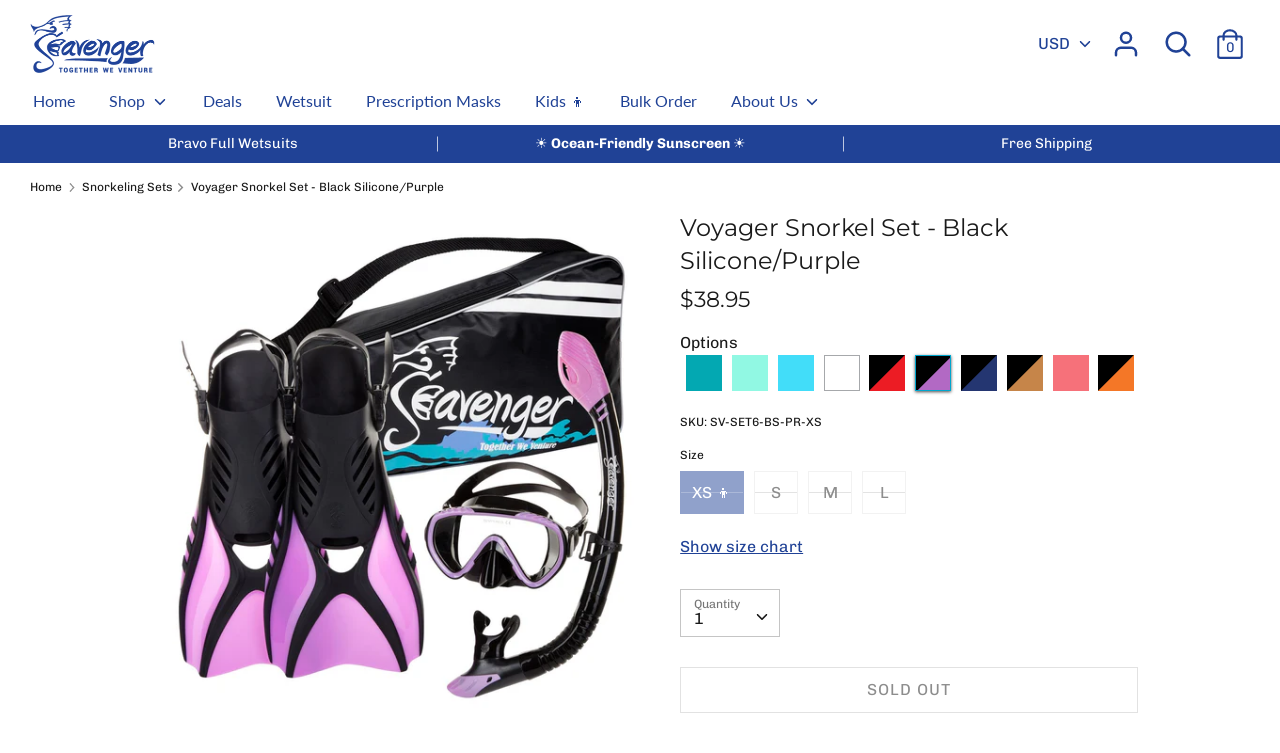

--- FILE ---
content_type: text/html; charset=utf-8
request_url: https://seavenger.com/products/seavenger-advanced-snorkeling-combo-with-broad-view-single-lens-mask-black_silicone_purple
body_size: 35016
content:
<!doctype html>
<html class="no-js supports-no-cookies" lang="en">
<head>
  <meta charset="utf-8">
  <meta http-equiv="X-UA-Compatible" content="IE=edge">
  <meta name="viewport" content="width=device-width,initial-scale=1">
  <meta name="theme-color" content="">
  <link rel="canonical" href="https://seavenger.com/products/seavenger-advanced-snorkeling-combo-with-broad-view-single-lens-mask-black_silicone_purple">

  
    <link rel="shortcut icon" href="//seavenger.com/cdn/shop/files/Favicon-seavenger-blue_6507ec2f-0747-4338-ad59-7428a2b6ceda_32x32.png?v=1613741727" type="image/png">
  

  
  <title>
    Seavenger Voyager Snorkel Set - Black Silicone/Purple
    
    
    
  </title>

  
    <meta name="description" content="The Seavenger Voyager Snorkel Set comes ready for adventure with travel fins, an ergonomic snorkel, panoramic mask and zipper gear bag.">
  

  




<meta property="og:site_name" content="Seavenger">
<meta property="og:url" content="https://seavenger.com/products/seavenger-advanced-snorkeling-combo-with-broad-view-single-lens-mask-black_silicone_purple">
<meta property="og:title" content="Voyager Snorkel Set - Black Silicone/Purple">
<meta property="og:type" content="product">
<meta property="og:description" content="The Seavenger Voyager Snorkel Set comes ready for adventure with travel fins, an ergonomic snorkel, panoramic mask and zipper gear bag.">

  <meta property="og:price:amount" content="38.95">
  <meta property="og:price:currency" content="USD">

<meta property="og:image" content="http://seavenger.com/cdn/shop/products/SET6-BS-PR_df5defc4-e8c5-4d31-ab0b-c72dacb3bdcc_1200x1200.jpg?v=1570123261"><meta property="og:image" content="http://seavenger.com/cdn/shop/products/SV-SET6-BS-PR-2_1200x1200.jpg?v=1576624617"><meta property="og:image" content="http://seavenger.com/cdn/shop/products/hqdefault_11620b12-d845-44a2-afdc-65e36641f083_1200x1200.jpg?v=1582850359">
<meta property="og:image:secure_url" content="https://seavenger.com/cdn/shop/products/SET6-BS-PR_df5defc4-e8c5-4d31-ab0b-c72dacb3bdcc_1200x1200.jpg?v=1570123261"><meta property="og:image:secure_url" content="https://seavenger.com/cdn/shop/products/SV-SET6-BS-PR-2_1200x1200.jpg?v=1576624617"><meta property="og:image:secure_url" content="https://seavenger.com/cdn/shop/products/hqdefault_11620b12-d845-44a2-afdc-65e36641f083_1200x1200.jpg?v=1582850359">


  <meta name="twitter:site" content="@seavenger">

<meta name="twitter:card" content="summary_large_image">
<meta name="twitter:title" content="Voyager Snorkel Set - Black Silicone/Purple">
<meta name="twitter:description" content="The Seavenger Voyager Snorkel Set comes ready for adventure with travel fins, an ergonomic snorkel, panoramic mask and zipper gear bag.">


  <link href="//seavenger.com/cdn/shop/t/191/assets/theme.scss.css?v=67891731852291534221763576696" rel="stylesheet" type="text/css" media="all" />

  <script>
    document.documentElement.className = document.documentElement.className.replace('no-js', 'js');

    window.theme = {
      strings: {
        addToCart: "Add to Cart",
        soldOut: "Sold Out",
        unavailable: "Unavailable"
      },
      
      moneyFormat: "${{amount}}"
    };
  </script>

  

  <!--[if (gt IE 9)|!(IE)]><!--><script src="//seavenger.com/cdn/shop/t/191/assets/vendor.js?v=128783926960838194841761041425" defer="defer"></script><!--<![endif]-->
  <!--[if lt IE 9]><script src="//seavenger.com/cdn/shop/t/191/assets/vendor.js?v=128783926960838194841761041425"></script><![endif]-->

  <!--[if (gt IE 9)|!(IE)]><!--><script src="//seavenger.com/cdn/shop/t/191/assets/theme.js?v=157296500428983670061761041425" defer="defer"></script><!--<![endif]-->
  <!--[if lt IE 9]><script src="//seavenger.com/cdn/shop/t/191/assets/theme.js?v=157296500428983670061761041425"></script><![endif]-->

  <script>window.performance && window.performance.mark && window.performance.mark('shopify.content_for_header.start');</script><meta name="google-site-verification" content="F-E2slhTJa-HT7cMtM_9_0n31qYPpmT9UkaPaJ6ZDqA">
<meta id="shopify-digital-wallet" name="shopify-digital-wallet" content="/21644021/digital_wallets/dialog">
<meta name="shopify-checkout-api-token" content="905949ff66c2e895cabb0e702f802b92">
<meta id="in-context-paypal-metadata" data-shop-id="21644021" data-venmo-supported="false" data-environment="production" data-locale="en_US" data-paypal-v4="true" data-currency="USD">
<link rel="alternate" type="application/json+oembed" href="https://seavenger.com/products/seavenger-advanced-snorkeling-combo-with-broad-view-single-lens-mask-black_silicone_purple.oembed">
<script async="async" src="/checkouts/internal/preloads.js?locale=en-US"></script>
<link rel="preconnect" href="https://shop.app" crossorigin="anonymous">
<script async="async" src="https://shop.app/checkouts/internal/preloads.js?locale=en-US&shop_id=21644021" crossorigin="anonymous"></script>
<script id="apple-pay-shop-capabilities" type="application/json">{"shopId":21644021,"countryCode":"US","currencyCode":"USD","merchantCapabilities":["supports3DS"],"merchantId":"gid:\/\/shopify\/Shop\/21644021","merchantName":"Seavenger","requiredBillingContactFields":["postalAddress","email"],"requiredShippingContactFields":["postalAddress","email"],"shippingType":"shipping","supportedNetworks":["visa","masterCard","amex","discover","elo","jcb"],"total":{"type":"pending","label":"Seavenger","amount":"1.00"},"shopifyPaymentsEnabled":true,"supportsSubscriptions":true}</script>
<script id="shopify-features" type="application/json">{"accessToken":"905949ff66c2e895cabb0e702f802b92","betas":["rich-media-storefront-analytics"],"domain":"seavenger.com","predictiveSearch":true,"shopId":21644021,"locale":"en"}</script>
<script>var Shopify = Shopify || {};
Shopify.shop = "seavenger.myshopify.com";
Shopify.locale = "en";
Shopify.currency = {"active":"USD","rate":"1.0"};
Shopify.country = "US";
Shopify.theme = {"name":"****Main Seavenger的副本","id":181934719339,"schema_name":"Boost","schema_version":"1.4.0","theme_store_id":863,"role":"main"};
Shopify.theme.handle = "null";
Shopify.theme.style = {"id":null,"handle":null};
Shopify.cdnHost = "seavenger.com/cdn";
Shopify.routes = Shopify.routes || {};
Shopify.routes.root = "/";</script>
<script type="module">!function(o){(o.Shopify=o.Shopify||{}).modules=!0}(window);</script>
<script>!function(o){function n(){var o=[];function n(){o.push(Array.prototype.slice.apply(arguments))}return n.q=o,n}var t=o.Shopify=o.Shopify||{};t.loadFeatures=n(),t.autoloadFeatures=n()}(window);</script>
<script>
  window.ShopifyPay = window.ShopifyPay || {};
  window.ShopifyPay.apiHost = "shop.app\/pay";
  window.ShopifyPay.redirectState = null;
</script>
<script id="shop-js-analytics" type="application/json">{"pageType":"product"}</script>
<script defer="defer" async type="module" src="//seavenger.com/cdn/shopifycloud/shop-js/modules/v2/client.init-shop-cart-sync_BT-GjEfc.en.esm.js"></script>
<script defer="defer" async type="module" src="//seavenger.com/cdn/shopifycloud/shop-js/modules/v2/chunk.common_D58fp_Oc.esm.js"></script>
<script defer="defer" async type="module" src="//seavenger.com/cdn/shopifycloud/shop-js/modules/v2/chunk.modal_xMitdFEc.esm.js"></script>
<script type="module">
  await import("//seavenger.com/cdn/shopifycloud/shop-js/modules/v2/client.init-shop-cart-sync_BT-GjEfc.en.esm.js");
await import("//seavenger.com/cdn/shopifycloud/shop-js/modules/v2/chunk.common_D58fp_Oc.esm.js");
await import("//seavenger.com/cdn/shopifycloud/shop-js/modules/v2/chunk.modal_xMitdFEc.esm.js");

  window.Shopify.SignInWithShop?.initShopCartSync?.({"fedCMEnabled":true,"windoidEnabled":true});

</script>
<script defer="defer" async type="module" src="//seavenger.com/cdn/shopifycloud/shop-js/modules/v2/client.payment-terms_Ci9AEqFq.en.esm.js"></script>
<script defer="defer" async type="module" src="//seavenger.com/cdn/shopifycloud/shop-js/modules/v2/chunk.common_D58fp_Oc.esm.js"></script>
<script defer="defer" async type="module" src="//seavenger.com/cdn/shopifycloud/shop-js/modules/v2/chunk.modal_xMitdFEc.esm.js"></script>
<script type="module">
  await import("//seavenger.com/cdn/shopifycloud/shop-js/modules/v2/client.payment-terms_Ci9AEqFq.en.esm.js");
await import("//seavenger.com/cdn/shopifycloud/shop-js/modules/v2/chunk.common_D58fp_Oc.esm.js");
await import("//seavenger.com/cdn/shopifycloud/shop-js/modules/v2/chunk.modal_xMitdFEc.esm.js");

  
</script>
<script>
  window.Shopify = window.Shopify || {};
  if (!window.Shopify.featureAssets) window.Shopify.featureAssets = {};
  window.Shopify.featureAssets['shop-js'] = {"shop-cart-sync":["modules/v2/client.shop-cart-sync_DZOKe7Ll.en.esm.js","modules/v2/chunk.common_D58fp_Oc.esm.js","modules/v2/chunk.modal_xMitdFEc.esm.js"],"init-fed-cm":["modules/v2/client.init-fed-cm_B6oLuCjv.en.esm.js","modules/v2/chunk.common_D58fp_Oc.esm.js","modules/v2/chunk.modal_xMitdFEc.esm.js"],"shop-cash-offers":["modules/v2/client.shop-cash-offers_D2sdYoxE.en.esm.js","modules/v2/chunk.common_D58fp_Oc.esm.js","modules/v2/chunk.modal_xMitdFEc.esm.js"],"shop-login-button":["modules/v2/client.shop-login-button_QeVjl5Y3.en.esm.js","modules/v2/chunk.common_D58fp_Oc.esm.js","modules/v2/chunk.modal_xMitdFEc.esm.js"],"pay-button":["modules/v2/client.pay-button_DXTOsIq6.en.esm.js","modules/v2/chunk.common_D58fp_Oc.esm.js","modules/v2/chunk.modal_xMitdFEc.esm.js"],"shop-button":["modules/v2/client.shop-button_DQZHx9pm.en.esm.js","modules/v2/chunk.common_D58fp_Oc.esm.js","modules/v2/chunk.modal_xMitdFEc.esm.js"],"avatar":["modules/v2/client.avatar_BTnouDA3.en.esm.js"],"init-windoid":["modules/v2/client.init-windoid_CR1B-cfM.en.esm.js","modules/v2/chunk.common_D58fp_Oc.esm.js","modules/v2/chunk.modal_xMitdFEc.esm.js"],"init-shop-for-new-customer-accounts":["modules/v2/client.init-shop-for-new-customer-accounts_C_vY_xzh.en.esm.js","modules/v2/client.shop-login-button_QeVjl5Y3.en.esm.js","modules/v2/chunk.common_D58fp_Oc.esm.js","modules/v2/chunk.modal_xMitdFEc.esm.js"],"init-shop-email-lookup-coordinator":["modules/v2/client.init-shop-email-lookup-coordinator_BI7n9ZSv.en.esm.js","modules/v2/chunk.common_D58fp_Oc.esm.js","modules/v2/chunk.modal_xMitdFEc.esm.js"],"init-shop-cart-sync":["modules/v2/client.init-shop-cart-sync_BT-GjEfc.en.esm.js","modules/v2/chunk.common_D58fp_Oc.esm.js","modules/v2/chunk.modal_xMitdFEc.esm.js"],"shop-toast-manager":["modules/v2/client.shop-toast-manager_DiYdP3xc.en.esm.js","modules/v2/chunk.common_D58fp_Oc.esm.js","modules/v2/chunk.modal_xMitdFEc.esm.js"],"init-customer-accounts":["modules/v2/client.init-customer-accounts_D9ZNqS-Q.en.esm.js","modules/v2/client.shop-login-button_QeVjl5Y3.en.esm.js","modules/v2/chunk.common_D58fp_Oc.esm.js","modules/v2/chunk.modal_xMitdFEc.esm.js"],"init-customer-accounts-sign-up":["modules/v2/client.init-customer-accounts-sign-up_iGw4briv.en.esm.js","modules/v2/client.shop-login-button_QeVjl5Y3.en.esm.js","modules/v2/chunk.common_D58fp_Oc.esm.js","modules/v2/chunk.modal_xMitdFEc.esm.js"],"shop-follow-button":["modules/v2/client.shop-follow-button_CqMgW2wH.en.esm.js","modules/v2/chunk.common_D58fp_Oc.esm.js","modules/v2/chunk.modal_xMitdFEc.esm.js"],"checkout-modal":["modules/v2/client.checkout-modal_xHeaAweL.en.esm.js","modules/v2/chunk.common_D58fp_Oc.esm.js","modules/v2/chunk.modal_xMitdFEc.esm.js"],"shop-login":["modules/v2/client.shop-login_D91U-Q7h.en.esm.js","modules/v2/chunk.common_D58fp_Oc.esm.js","modules/v2/chunk.modal_xMitdFEc.esm.js"],"lead-capture":["modules/v2/client.lead-capture_BJmE1dJe.en.esm.js","modules/v2/chunk.common_D58fp_Oc.esm.js","modules/v2/chunk.modal_xMitdFEc.esm.js"],"payment-terms":["modules/v2/client.payment-terms_Ci9AEqFq.en.esm.js","modules/v2/chunk.common_D58fp_Oc.esm.js","modules/v2/chunk.modal_xMitdFEc.esm.js"]};
</script>
<script>(function() {
  var isLoaded = false;
  function asyncLoad() {
    if (isLoaded) return;
    isLoaded = true;
    var urls = ["https:\/\/cdn-scripts.signifyd.com\/shopify\/script-tag.js?shop=seavenger.myshopify.com","https:\/\/d1639lhkj5l89m.cloudfront.net\/js\/storefront\/uppromote.js?shop=seavenger.myshopify.com","\/\/cdn.shopify.com\/proxy\/862a23ec152048f2a7492c210ebb2530e41dea7d79fd17fb9cabb96470fec0e5\/bingshoppingtool-t2app-prod.trafficmanager.net\/api\/ShopifyMT\/v1\/uet\/tracking_script?shop=seavenger.myshopify.com\u0026sp-cache-control=cHVibGljLCBtYXgtYWdlPTkwMA","https:\/\/cdn.nfcube.com\/instafeed-f608d127ed4d29d65b2630a9fa658b70.js?shop=seavenger.myshopify.com","https:\/\/static.klaviyo.com\/onsite\/js\/QHrBEt\/klaviyo.js?company_id=QHrBEt\u0026shop=seavenger.myshopify.com"];
    for (var i = 0; i < urls.length; i++) {
      var s = document.createElement('script');
      s.type = 'text/javascript';
      s.async = true;
      s.src = urls[i];
      var x = document.getElementsByTagName('script')[0];
      x.parentNode.insertBefore(s, x);
    }
  };
  if(window.attachEvent) {
    window.attachEvent('onload', asyncLoad);
  } else {
    window.addEventListener('load', asyncLoad, false);
  }
})();</script>
<script id="__st">var __st={"a":21644021,"offset":-28800,"reqid":"5b008d2f-9210-424b-b3f0-0acf943a050e-1769403294","pageurl":"seavenger.com\/products\/seavenger-advanced-snorkeling-combo-with-broad-view-single-lens-mask-black_silicone_purple","u":"7c6b2bc82020","p":"product","rtyp":"product","rid":3302379159633};</script>
<script>window.ShopifyPaypalV4VisibilityTracking = true;</script>
<script id="captcha-bootstrap">!function(){'use strict';const t='contact',e='account',n='new_comment',o=[[t,t],['blogs',n],['comments',n],[t,'customer']],c=[[e,'customer_login'],[e,'guest_login'],[e,'recover_customer_password'],[e,'create_customer']],r=t=>t.map((([t,e])=>`form[action*='/${t}']:not([data-nocaptcha='true']) input[name='form_type'][value='${e}']`)).join(','),a=t=>()=>t?[...document.querySelectorAll(t)].map((t=>t.form)):[];function s(){const t=[...o],e=r(t);return a(e)}const i='password',u='form_key',d=['recaptcha-v3-token','g-recaptcha-response','h-captcha-response',i],f=()=>{try{return window.sessionStorage}catch{return}},m='__shopify_v',_=t=>t.elements[u];function p(t,e,n=!1){try{const o=window.sessionStorage,c=JSON.parse(o.getItem(e)),{data:r}=function(t){const{data:e,action:n}=t;return t[m]||n?{data:e,action:n}:{data:t,action:n}}(c);for(const[e,n]of Object.entries(r))t.elements[e]&&(t.elements[e].value=n);n&&o.removeItem(e)}catch(o){console.error('form repopulation failed',{error:o})}}const l='form_type',E='cptcha';function T(t){t.dataset[E]=!0}const w=window,h=w.document,L='Shopify',v='ce_forms',y='captcha';let A=!1;((t,e)=>{const n=(g='f06e6c50-85a8-45c8-87d0-21a2b65856fe',I='https://cdn.shopify.com/shopifycloud/storefront-forms-hcaptcha/ce_storefront_forms_captcha_hcaptcha.v1.5.2.iife.js',D={infoText:'Protected by hCaptcha',privacyText:'Privacy',termsText:'Terms'},(t,e,n)=>{const o=w[L][v],c=o.bindForm;if(c)return c(t,g,e,D).then(n);var r;o.q.push([[t,g,e,D],n]),r=I,A||(h.body.append(Object.assign(h.createElement('script'),{id:'captcha-provider',async:!0,src:r})),A=!0)});var g,I,D;w[L]=w[L]||{},w[L][v]=w[L][v]||{},w[L][v].q=[],w[L][y]=w[L][y]||{},w[L][y].protect=function(t,e){n(t,void 0,e),T(t)},Object.freeze(w[L][y]),function(t,e,n,w,h,L){const[v,y,A,g]=function(t,e,n){const i=e?o:[],u=t?c:[],d=[...i,...u],f=r(d),m=r(i),_=r(d.filter((([t,e])=>n.includes(e))));return[a(f),a(m),a(_),s()]}(w,h,L),I=t=>{const e=t.target;return e instanceof HTMLFormElement?e:e&&e.form},D=t=>v().includes(t);t.addEventListener('submit',(t=>{const e=I(t);if(!e)return;const n=D(e)&&!e.dataset.hcaptchaBound&&!e.dataset.recaptchaBound,o=_(e),c=g().includes(e)&&(!o||!o.value);(n||c)&&t.preventDefault(),c&&!n&&(function(t){try{if(!f())return;!function(t){const e=f();if(!e)return;const n=_(t);if(!n)return;const o=n.value;o&&e.removeItem(o)}(t);const e=Array.from(Array(32),(()=>Math.random().toString(36)[2])).join('');!function(t,e){_(t)||t.append(Object.assign(document.createElement('input'),{type:'hidden',name:u})),t.elements[u].value=e}(t,e),function(t,e){const n=f();if(!n)return;const o=[...t.querySelectorAll(`input[type='${i}']`)].map((({name:t})=>t)),c=[...d,...o],r={};for(const[a,s]of new FormData(t).entries())c.includes(a)||(r[a]=s);n.setItem(e,JSON.stringify({[m]:1,action:t.action,data:r}))}(t,e)}catch(e){console.error('failed to persist form',e)}}(e),e.submit())}));const S=(t,e)=>{t&&!t.dataset[E]&&(n(t,e.some((e=>e===t))),T(t))};for(const o of['focusin','change'])t.addEventListener(o,(t=>{const e=I(t);D(e)&&S(e,y())}));const B=e.get('form_key'),M=e.get(l),P=B&&M;t.addEventListener('DOMContentLoaded',(()=>{const t=y();if(P)for(const e of t)e.elements[l].value===M&&p(e,B);[...new Set([...A(),...v().filter((t=>'true'===t.dataset.shopifyCaptcha))])].forEach((e=>S(e,t)))}))}(h,new URLSearchParams(w.location.search),n,t,e,['guest_login'])})(!0,!0)}();</script>
<script integrity="sha256-4kQ18oKyAcykRKYeNunJcIwy7WH5gtpwJnB7kiuLZ1E=" data-source-attribution="shopify.loadfeatures" defer="defer" src="//seavenger.com/cdn/shopifycloud/storefront/assets/storefront/load_feature-a0a9edcb.js" crossorigin="anonymous"></script>
<script crossorigin="anonymous" defer="defer" src="//seavenger.com/cdn/shopifycloud/storefront/assets/shopify_pay/storefront-65b4c6d7.js?v=20250812"></script>
<script data-source-attribution="shopify.dynamic_checkout.dynamic.init">var Shopify=Shopify||{};Shopify.PaymentButton=Shopify.PaymentButton||{isStorefrontPortableWallets:!0,init:function(){window.Shopify.PaymentButton.init=function(){};var t=document.createElement("script");t.src="https://seavenger.com/cdn/shopifycloud/portable-wallets/latest/portable-wallets.en.js",t.type="module",document.head.appendChild(t)}};
</script>
<script data-source-attribution="shopify.dynamic_checkout.buyer_consent">
  function portableWalletsHideBuyerConsent(e){var t=document.getElementById("shopify-buyer-consent"),n=document.getElementById("shopify-subscription-policy-button");t&&n&&(t.classList.add("hidden"),t.setAttribute("aria-hidden","true"),n.removeEventListener("click",e))}function portableWalletsShowBuyerConsent(e){var t=document.getElementById("shopify-buyer-consent"),n=document.getElementById("shopify-subscription-policy-button");t&&n&&(t.classList.remove("hidden"),t.removeAttribute("aria-hidden"),n.addEventListener("click",e))}window.Shopify?.PaymentButton&&(window.Shopify.PaymentButton.hideBuyerConsent=portableWalletsHideBuyerConsent,window.Shopify.PaymentButton.showBuyerConsent=portableWalletsShowBuyerConsent);
</script>
<script>
  function portableWalletsCleanup(e){e&&e.src&&console.error("Failed to load portable wallets script "+e.src);var t=document.querySelectorAll("shopify-accelerated-checkout .shopify-payment-button__skeleton, shopify-accelerated-checkout-cart .wallet-cart-button__skeleton"),e=document.getElementById("shopify-buyer-consent");for(let e=0;e<t.length;e++)t[e].remove();e&&e.remove()}function portableWalletsNotLoadedAsModule(e){e instanceof ErrorEvent&&"string"==typeof e.message&&e.message.includes("import.meta")&&"string"==typeof e.filename&&e.filename.includes("portable-wallets")&&(window.removeEventListener("error",portableWalletsNotLoadedAsModule),window.Shopify.PaymentButton.failedToLoad=e,"loading"===document.readyState?document.addEventListener("DOMContentLoaded",window.Shopify.PaymentButton.init):window.Shopify.PaymentButton.init())}window.addEventListener("error",portableWalletsNotLoadedAsModule);
</script>

<script type="module" src="https://seavenger.com/cdn/shopifycloud/portable-wallets/latest/portable-wallets.en.js" onError="portableWalletsCleanup(this)" crossorigin="anonymous"></script>
<script nomodule>
  document.addEventListener("DOMContentLoaded", portableWalletsCleanup);
</script>

<link id="shopify-accelerated-checkout-styles" rel="stylesheet" media="screen" href="https://seavenger.com/cdn/shopifycloud/portable-wallets/latest/accelerated-checkout-backwards-compat.css" crossorigin="anonymous">
<style id="shopify-accelerated-checkout-cart">
        #shopify-buyer-consent {
  margin-top: 1em;
  display: inline-block;
  width: 100%;
}

#shopify-buyer-consent.hidden {
  display: none;
}

#shopify-subscription-policy-button {
  background: none;
  border: none;
  padding: 0;
  text-decoration: underline;
  font-size: inherit;
  cursor: pointer;
}

#shopify-subscription-policy-button::before {
  box-shadow: none;
}

      </style>
<script id="sections-script" data-sections="product-recommendations" defer="defer" src="//seavenger.com/cdn/shop/t/191/compiled_assets/scripts.js?v=16861"></script>
<script>window.performance && window.performance.mark && window.performance.mark('shopify.content_for_header.end');</script>
<script src="//ajax.googleapis.com/ajax/libs/jquery/3.4.1/jquery.min.js" type="text/javascript"></script>  

  



<link href="https://monorail-edge.shopifysvc.com" rel="dns-prefetch">
<script>(function(){if ("sendBeacon" in navigator && "performance" in window) {try {var session_token_from_headers = performance.getEntriesByType('navigation')[0].serverTiming.find(x => x.name == '_s').description;} catch {var session_token_from_headers = undefined;}var session_cookie_matches = document.cookie.match(/_shopify_s=([^;]*)/);var session_token_from_cookie = session_cookie_matches && session_cookie_matches.length === 2 ? session_cookie_matches[1] : "";var session_token = session_token_from_headers || session_token_from_cookie || "";function handle_abandonment_event(e) {var entries = performance.getEntries().filter(function(entry) {return /monorail-edge.shopifysvc.com/.test(entry.name);});if (!window.abandonment_tracked && entries.length === 0) {window.abandonment_tracked = true;var currentMs = Date.now();var navigation_start = performance.timing.navigationStart;var payload = {shop_id: 21644021,url: window.location.href,navigation_start,duration: currentMs - navigation_start,session_token,page_type: "product"};window.navigator.sendBeacon("https://monorail-edge.shopifysvc.com/v1/produce", JSON.stringify({schema_id: "online_store_buyer_site_abandonment/1.1",payload: payload,metadata: {event_created_at_ms: currentMs,event_sent_at_ms: currentMs}}));}}window.addEventListener('pagehide', handle_abandonment_event);}}());</script>
<script id="web-pixels-manager-setup">(function e(e,d,r,n,o){if(void 0===o&&(o={}),!Boolean(null===(a=null===(i=window.Shopify)||void 0===i?void 0:i.analytics)||void 0===a?void 0:a.replayQueue)){var i,a;window.Shopify=window.Shopify||{};var t=window.Shopify;t.analytics=t.analytics||{};var s=t.analytics;s.replayQueue=[],s.publish=function(e,d,r){return s.replayQueue.push([e,d,r]),!0};try{self.performance.mark("wpm:start")}catch(e){}var l=function(){var e={modern:/Edge?\/(1{2}[4-9]|1[2-9]\d|[2-9]\d{2}|\d{4,})\.\d+(\.\d+|)|Firefox\/(1{2}[4-9]|1[2-9]\d|[2-9]\d{2}|\d{4,})\.\d+(\.\d+|)|Chrom(ium|e)\/(9{2}|\d{3,})\.\d+(\.\d+|)|(Maci|X1{2}).+ Version\/(15\.\d+|(1[6-9]|[2-9]\d|\d{3,})\.\d+)([,.]\d+|)( \(\w+\)|)( Mobile\/\w+|) Safari\/|Chrome.+OPR\/(9{2}|\d{3,})\.\d+\.\d+|(CPU[ +]OS|iPhone[ +]OS|CPU[ +]iPhone|CPU IPhone OS|CPU iPad OS)[ +]+(15[._]\d+|(1[6-9]|[2-9]\d|\d{3,})[._]\d+)([._]\d+|)|Android:?[ /-](13[3-9]|1[4-9]\d|[2-9]\d{2}|\d{4,})(\.\d+|)(\.\d+|)|Android.+Firefox\/(13[5-9]|1[4-9]\d|[2-9]\d{2}|\d{4,})\.\d+(\.\d+|)|Android.+Chrom(ium|e)\/(13[3-9]|1[4-9]\d|[2-9]\d{2}|\d{4,})\.\d+(\.\d+|)|SamsungBrowser\/([2-9]\d|\d{3,})\.\d+/,legacy:/Edge?\/(1[6-9]|[2-9]\d|\d{3,})\.\d+(\.\d+|)|Firefox\/(5[4-9]|[6-9]\d|\d{3,})\.\d+(\.\d+|)|Chrom(ium|e)\/(5[1-9]|[6-9]\d|\d{3,})\.\d+(\.\d+|)([\d.]+$|.*Safari\/(?![\d.]+ Edge\/[\d.]+$))|(Maci|X1{2}).+ Version\/(10\.\d+|(1[1-9]|[2-9]\d|\d{3,})\.\d+)([,.]\d+|)( \(\w+\)|)( Mobile\/\w+|) Safari\/|Chrome.+OPR\/(3[89]|[4-9]\d|\d{3,})\.\d+\.\d+|(CPU[ +]OS|iPhone[ +]OS|CPU[ +]iPhone|CPU IPhone OS|CPU iPad OS)[ +]+(10[._]\d+|(1[1-9]|[2-9]\d|\d{3,})[._]\d+)([._]\d+|)|Android:?[ /-](13[3-9]|1[4-9]\d|[2-9]\d{2}|\d{4,})(\.\d+|)(\.\d+|)|Mobile Safari.+OPR\/([89]\d|\d{3,})\.\d+\.\d+|Android.+Firefox\/(13[5-9]|1[4-9]\d|[2-9]\d{2}|\d{4,})\.\d+(\.\d+|)|Android.+Chrom(ium|e)\/(13[3-9]|1[4-9]\d|[2-9]\d{2}|\d{4,})\.\d+(\.\d+|)|Android.+(UC? ?Browser|UCWEB|U3)[ /]?(15\.([5-9]|\d{2,})|(1[6-9]|[2-9]\d|\d{3,})\.\d+)\.\d+|SamsungBrowser\/(5\.\d+|([6-9]|\d{2,})\.\d+)|Android.+MQ{2}Browser\/(14(\.(9|\d{2,})|)|(1[5-9]|[2-9]\d|\d{3,})(\.\d+|))(\.\d+|)|K[Aa][Ii]OS\/(3\.\d+|([4-9]|\d{2,})\.\d+)(\.\d+|)/},d=e.modern,r=e.legacy,n=navigator.userAgent;return n.match(d)?"modern":n.match(r)?"legacy":"unknown"}(),u="modern"===l?"modern":"legacy",c=(null!=n?n:{modern:"",legacy:""})[u],f=function(e){return[e.baseUrl,"/wpm","/b",e.hashVersion,"modern"===e.buildTarget?"m":"l",".js"].join("")}({baseUrl:d,hashVersion:r,buildTarget:u}),m=function(e){var d=e.version,r=e.bundleTarget,n=e.surface,o=e.pageUrl,i=e.monorailEndpoint;return{emit:function(e){var a=e.status,t=e.errorMsg,s=(new Date).getTime(),l=JSON.stringify({metadata:{event_sent_at_ms:s},events:[{schema_id:"web_pixels_manager_load/3.1",payload:{version:d,bundle_target:r,page_url:o,status:a,surface:n,error_msg:t},metadata:{event_created_at_ms:s}}]});if(!i)return console&&console.warn&&console.warn("[Web Pixels Manager] No Monorail endpoint provided, skipping logging."),!1;try{return self.navigator.sendBeacon.bind(self.navigator)(i,l)}catch(e){}var u=new XMLHttpRequest;try{return u.open("POST",i,!0),u.setRequestHeader("Content-Type","text/plain"),u.send(l),!0}catch(e){return console&&console.warn&&console.warn("[Web Pixels Manager] Got an unhandled error while logging to Monorail."),!1}}}}({version:r,bundleTarget:l,surface:e.surface,pageUrl:self.location.href,monorailEndpoint:e.monorailEndpoint});try{o.browserTarget=l,function(e){var d=e.src,r=e.async,n=void 0===r||r,o=e.onload,i=e.onerror,a=e.sri,t=e.scriptDataAttributes,s=void 0===t?{}:t,l=document.createElement("script"),u=document.querySelector("head"),c=document.querySelector("body");if(l.async=n,l.src=d,a&&(l.integrity=a,l.crossOrigin="anonymous"),s)for(var f in s)if(Object.prototype.hasOwnProperty.call(s,f))try{l.dataset[f]=s[f]}catch(e){}if(o&&l.addEventListener("load",o),i&&l.addEventListener("error",i),u)u.appendChild(l);else{if(!c)throw new Error("Did not find a head or body element to append the script");c.appendChild(l)}}({src:f,async:!0,onload:function(){if(!function(){var e,d;return Boolean(null===(d=null===(e=window.Shopify)||void 0===e?void 0:e.analytics)||void 0===d?void 0:d.initialized)}()){var d=window.webPixelsManager.init(e)||void 0;if(d){var r=window.Shopify.analytics;r.replayQueue.forEach((function(e){var r=e[0],n=e[1],o=e[2];d.publishCustomEvent(r,n,o)})),r.replayQueue=[],r.publish=d.publishCustomEvent,r.visitor=d.visitor,r.initialized=!0}}},onerror:function(){return m.emit({status:"failed",errorMsg:"".concat(f," has failed to load")})},sri:function(e){var d=/^sha384-[A-Za-z0-9+/=]+$/;return"string"==typeof e&&d.test(e)}(c)?c:"",scriptDataAttributes:o}),m.emit({status:"loading"})}catch(e){m.emit({status:"failed",errorMsg:(null==e?void 0:e.message)||"Unknown error"})}}})({shopId: 21644021,storefrontBaseUrl: "https://seavenger.com",extensionsBaseUrl: "https://extensions.shopifycdn.com/cdn/shopifycloud/web-pixels-manager",monorailEndpoint: "https://monorail-edge.shopifysvc.com/unstable/produce_batch",surface: "storefront-renderer",enabledBetaFlags: ["2dca8a86"],webPixelsConfigList: [{"id":"1829994859","configuration":"{\"ti\":\"343063058\",\"endpoint\":\"https:\/\/bat.bing.com\/action\/0\"}","eventPayloadVersion":"v1","runtimeContext":"STRICT","scriptVersion":"5ee93563fe31b11d2d65e2f09a5229dc","type":"APP","apiClientId":2997493,"privacyPurposes":["ANALYTICS","MARKETING","SALE_OF_DATA"],"dataSharingAdjustments":{"protectedCustomerApprovalScopes":["read_customer_personal_data"]}},{"id":"1829306731","configuration":"{\"shopId\":\"1370\",\"env\":\"production\",\"metaData\":\"[]\"}","eventPayloadVersion":"v1","runtimeContext":"STRICT","scriptVersion":"c5d4d7bbb4a4a4292a8a7b5334af7e3d","type":"APP","apiClientId":2773553,"privacyPurposes":[],"dataSharingAdjustments":{"protectedCustomerApprovalScopes":["read_customer_address","read_customer_email","read_customer_name","read_customer_personal_data","read_customer_phone"]}},{"id":"1389986155","configuration":"{\"config\":\"{\\\"google_tag_ids\\\":[\\\"GT-MRLGX6C\\\",\\\"AW-802097123\\\"],\\\"target_country\\\":\\\"US\\\",\\\"gtag_events\\\":[{\\\"type\\\":\\\"begin_checkout\\\",\\\"action_label\\\":[\\\"MC-F7LFHTG6GM\\\",\\\"AW-802097123\\\",\\\"G-Q0EMKD3WC0\\\",\\\"G-0E5HXDWRCT\\\",\\\"G-E7LLHL1Q0C\\\"]},{\\\"type\\\":\\\"search\\\",\\\"action_label\\\":[\\\"MC-F7LFHTG6GM\\\",\\\"AW-802097123\\\",\\\"G-Q0EMKD3WC0\\\",\\\"G-0E5HXDWRCT\\\",\\\"G-E7LLHL1Q0C\\\"]},{\\\"type\\\":\\\"view_item\\\",\\\"action_label\\\":[\\\"MC-F7LFHTG6GM\\\",\\\"AW-802097123\\\",\\\"G-Q0EMKD3WC0\\\",\\\"G-0E5HXDWRCT\\\",\\\"G-E7LLHL1Q0C\\\"]},{\\\"type\\\":\\\"purchase\\\",\\\"action_label\\\":[\\\"MC-F7LFHTG6GM\\\",\\\"AW-802097123\\\",\\\"G-Q0EMKD3WC0\\\",\\\"G-0E5HXDWRCT\\\",\\\"G-E7LLHL1Q0C\\\"]},{\\\"type\\\":\\\"page_view\\\",\\\"action_label\\\":[\\\"MC-F7LFHTG6GM\\\",\\\"AW-802097123\\\",\\\"G-Q0EMKD3WC0\\\",\\\"G-0E5HXDWRCT\\\",\\\"G-E7LLHL1Q0C\\\"]},{\\\"type\\\":\\\"add_payment_info\\\",\\\"action_label\\\":[\\\"MC-F7LFHTG6GM\\\",\\\"AW-802097123\\\",\\\"G-Q0EMKD3WC0\\\",\\\"G-0E5HXDWRCT\\\",\\\"G-E7LLHL1Q0C\\\"]},{\\\"type\\\":\\\"add_to_cart\\\",\\\"action_label\\\":[\\\"MC-F7LFHTG6GM\\\",\\\"AW-802097123\\\",\\\"G-Q0EMKD3WC0\\\",\\\"G-0E5HXDWRCT\\\",\\\"G-E7LLHL1Q0C\\\"]}],\\\"enable_monitoring_mode\\\":false}\"}","eventPayloadVersion":"v1","runtimeContext":"OPEN","scriptVersion":"b2a88bafab3e21179ed38636efcd8a93","type":"APP","apiClientId":1780363,"privacyPurposes":[],"dataSharingAdjustments":{"protectedCustomerApprovalScopes":["read_customer_address","read_customer_email","read_customer_name","read_customer_personal_data","read_customer_phone"]}},{"id":"183795793","configuration":"{\"pixel_id\":\"276806646417747\",\"pixel_type\":\"facebook_pixel\",\"metaapp_system_user_token\":\"-\"}","eventPayloadVersion":"v1","runtimeContext":"OPEN","scriptVersion":"ca16bc87fe92b6042fbaa3acc2fbdaa6","type":"APP","apiClientId":2329312,"privacyPurposes":["ANALYTICS","MARKETING","SALE_OF_DATA"],"dataSharingAdjustments":{"protectedCustomerApprovalScopes":["read_customer_address","read_customer_email","read_customer_name","read_customer_personal_data","read_customer_phone"]}},{"id":"46497873","configuration":"{\"tagID\":\"2613869651231\"}","eventPayloadVersion":"v1","runtimeContext":"STRICT","scriptVersion":"18031546ee651571ed29edbe71a3550b","type":"APP","apiClientId":3009811,"privacyPurposes":["ANALYTICS","MARKETING","SALE_OF_DATA"],"dataSharingAdjustments":{"protectedCustomerApprovalScopes":["read_customer_address","read_customer_email","read_customer_name","read_customer_personal_data","read_customer_phone"]}},{"id":"6357073","configuration":"{\"myshopifyDomain\":\"seavenger.myshopify.com\"}","eventPayloadVersion":"v1","runtimeContext":"STRICT","scriptVersion":"23b97d18e2aa74363140dc29c9284e87","type":"APP","apiClientId":2775569,"privacyPurposes":["ANALYTICS","MARKETING","SALE_OF_DATA"],"dataSharingAdjustments":{"protectedCustomerApprovalScopes":["read_customer_address","read_customer_email","read_customer_name","read_customer_phone","read_customer_personal_data"]}},{"id":"shopify-app-pixel","configuration":"{}","eventPayloadVersion":"v1","runtimeContext":"STRICT","scriptVersion":"0450","apiClientId":"shopify-pixel","type":"APP","privacyPurposes":["ANALYTICS","MARKETING"]},{"id":"shopify-custom-pixel","eventPayloadVersion":"v1","runtimeContext":"LAX","scriptVersion":"0450","apiClientId":"shopify-pixel","type":"CUSTOM","privacyPurposes":["ANALYTICS","MARKETING"]}],isMerchantRequest: false,initData: {"shop":{"name":"Seavenger","paymentSettings":{"currencyCode":"USD"},"myshopifyDomain":"seavenger.myshopify.com","countryCode":"US","storefrontUrl":"https:\/\/seavenger.com"},"customer":null,"cart":null,"checkout":null,"productVariants":[{"price":{"amount":38.95,"currencyCode":"USD"},"product":{"title":"Voyager Snorkel Set - Black Silicone\/Purple","vendor":"Seavenger","id":"3302379159633","untranslatedTitle":"Voyager Snorkel Set - Black Silicone\/Purple","url":"\/products\/seavenger-advanced-snorkeling-combo-with-broad-view-single-lens-mask-black_silicone_purple","type":"Snorkeling Sets"},"id":"24241045667921","image":{"src":"\/\/seavenger.com\/cdn\/shop\/products\/SET6-BS-PR_df5defc4-e8c5-4d31-ab0b-c72dacb3bdcc.jpg?v=1570123261"},"sku":"SV-SET6-BS-PR-XS","title":"XS \u0026#128102;","untranslatedTitle":"XS \u0026#128102;"},{"price":{"amount":38.95,"currencyCode":"USD"},"product":{"title":"Voyager Snorkel Set - Black Silicone\/Purple","vendor":"Seavenger","id":"3302379159633","untranslatedTitle":"Voyager Snorkel Set - Black Silicone\/Purple","url":"\/products\/seavenger-advanced-snorkeling-combo-with-broad-view-single-lens-mask-black_silicone_purple","type":"Snorkeling Sets"},"id":"24229183848529","image":{"src":"\/\/seavenger.com\/cdn\/shop\/products\/SET6-BS-PR_df5defc4-e8c5-4d31-ab0b-c72dacb3bdcc.jpg?v=1570123261"},"sku":"SV-SET6-BS-PR-S","title":"S","untranslatedTitle":"S"},{"price":{"amount":38.95,"currencyCode":"USD"},"product":{"title":"Voyager Snorkel Set - Black Silicone\/Purple","vendor":"Seavenger","id":"3302379159633","untranslatedTitle":"Voyager Snorkel Set - Black Silicone\/Purple","url":"\/products\/seavenger-advanced-snorkeling-combo-with-broad-view-single-lens-mask-black_silicone_purple","type":"Snorkeling Sets"},"id":"24229183881297","image":{"src":"\/\/seavenger.com\/cdn\/shop\/products\/SET6-BS-PR_df5defc4-e8c5-4d31-ab0b-c72dacb3bdcc.jpg?v=1570123261"},"sku":"SV-SET6-BS-PR-M","title":"M","untranslatedTitle":"M"},{"price":{"amount":38.95,"currencyCode":"USD"},"product":{"title":"Voyager Snorkel Set - Black Silicone\/Purple","vendor":"Seavenger","id":"3302379159633","untranslatedTitle":"Voyager Snorkel Set - Black Silicone\/Purple","url":"\/products\/seavenger-advanced-snorkeling-combo-with-broad-view-single-lens-mask-black_silicone_purple","type":"Snorkeling Sets"},"id":"24229183914065","image":{"src":"\/\/seavenger.com\/cdn\/shop\/products\/SET6-BS-PR_df5defc4-e8c5-4d31-ab0b-c72dacb3bdcc.jpg?v=1570123261"},"sku":"SV-SET6-BS-PR-L","title":"L","untranslatedTitle":"L"}],"purchasingCompany":null},},"https://seavenger.com/cdn","fcfee988w5aeb613cpc8e4bc33m6693e112",{"modern":"","legacy":""},{"shopId":"21644021","storefrontBaseUrl":"https:\/\/seavenger.com","extensionBaseUrl":"https:\/\/extensions.shopifycdn.com\/cdn\/shopifycloud\/web-pixels-manager","surface":"storefront-renderer","enabledBetaFlags":"[\"2dca8a86\"]","isMerchantRequest":"false","hashVersion":"fcfee988w5aeb613cpc8e4bc33m6693e112","publish":"custom","events":"[[\"page_viewed\",{}],[\"product_viewed\",{\"productVariant\":{\"price\":{\"amount\":38.95,\"currencyCode\":\"USD\"},\"product\":{\"title\":\"Voyager Snorkel Set - Black Silicone\/Purple\",\"vendor\":\"Seavenger\",\"id\":\"3302379159633\",\"untranslatedTitle\":\"Voyager Snorkel Set - Black Silicone\/Purple\",\"url\":\"\/products\/seavenger-advanced-snorkeling-combo-with-broad-view-single-lens-mask-black_silicone_purple\",\"type\":\"Snorkeling Sets\"},\"id\":\"24241045667921\",\"image\":{\"src\":\"\/\/seavenger.com\/cdn\/shop\/products\/SET6-BS-PR_df5defc4-e8c5-4d31-ab0b-c72dacb3bdcc.jpg?v=1570123261\"},\"sku\":\"SV-SET6-BS-PR-XS\",\"title\":\"XS \u0026#128102;\",\"untranslatedTitle\":\"XS \u0026#128102;\"}}]]"});</script><script>
  window.ShopifyAnalytics = window.ShopifyAnalytics || {};
  window.ShopifyAnalytics.meta = window.ShopifyAnalytics.meta || {};
  window.ShopifyAnalytics.meta.currency = 'USD';
  var meta = {"product":{"id":3302379159633,"gid":"gid:\/\/shopify\/Product\/3302379159633","vendor":"Seavenger","type":"Snorkeling Sets","handle":"seavenger-advanced-snorkeling-combo-with-broad-view-single-lens-mask-black_silicone_purple","variants":[{"id":24241045667921,"price":3895,"name":"Voyager Snorkel Set - Black Silicone\/Purple - XS \u0026#128102;","public_title":"XS \u0026#128102;","sku":"SV-SET6-BS-PR-XS"},{"id":24229183848529,"price":3895,"name":"Voyager Snorkel Set - Black Silicone\/Purple - S","public_title":"S","sku":"SV-SET6-BS-PR-S"},{"id":24229183881297,"price":3895,"name":"Voyager Snorkel Set - Black Silicone\/Purple - M","public_title":"M","sku":"SV-SET6-BS-PR-M"},{"id":24229183914065,"price":3895,"name":"Voyager Snorkel Set - Black Silicone\/Purple - L","public_title":"L","sku":"SV-SET6-BS-PR-L"}],"remote":false},"page":{"pageType":"product","resourceType":"product","resourceId":3302379159633,"requestId":"5b008d2f-9210-424b-b3f0-0acf943a050e-1769403294"}};
  for (var attr in meta) {
    window.ShopifyAnalytics.meta[attr] = meta[attr];
  }
</script>
<script class="analytics">
  (function () {
    var customDocumentWrite = function(content) {
      var jquery = null;

      if (window.jQuery) {
        jquery = window.jQuery;
      } else if (window.Checkout && window.Checkout.$) {
        jquery = window.Checkout.$;
      }

      if (jquery) {
        jquery('body').append(content);
      }
    };

    var hasLoggedConversion = function(token) {
      if (token) {
        return document.cookie.indexOf('loggedConversion=' + token) !== -1;
      }
      return false;
    }

    var setCookieIfConversion = function(token) {
      if (token) {
        var twoMonthsFromNow = new Date(Date.now());
        twoMonthsFromNow.setMonth(twoMonthsFromNow.getMonth() + 2);

        document.cookie = 'loggedConversion=' + token + '; expires=' + twoMonthsFromNow;
      }
    }

    var trekkie = window.ShopifyAnalytics.lib = window.trekkie = window.trekkie || [];
    if (trekkie.integrations) {
      return;
    }
    trekkie.methods = [
      'identify',
      'page',
      'ready',
      'track',
      'trackForm',
      'trackLink'
    ];
    trekkie.factory = function(method) {
      return function() {
        var args = Array.prototype.slice.call(arguments);
        args.unshift(method);
        trekkie.push(args);
        return trekkie;
      };
    };
    for (var i = 0; i < trekkie.methods.length; i++) {
      var key = trekkie.methods[i];
      trekkie[key] = trekkie.factory(key);
    }
    trekkie.load = function(config) {
      trekkie.config = config || {};
      trekkie.config.initialDocumentCookie = document.cookie;
      var first = document.getElementsByTagName('script')[0];
      var script = document.createElement('script');
      script.type = 'text/javascript';
      script.onerror = function(e) {
        var scriptFallback = document.createElement('script');
        scriptFallback.type = 'text/javascript';
        scriptFallback.onerror = function(error) {
                var Monorail = {
      produce: function produce(monorailDomain, schemaId, payload) {
        var currentMs = new Date().getTime();
        var event = {
          schema_id: schemaId,
          payload: payload,
          metadata: {
            event_created_at_ms: currentMs,
            event_sent_at_ms: currentMs
          }
        };
        return Monorail.sendRequest("https://" + monorailDomain + "/v1/produce", JSON.stringify(event));
      },
      sendRequest: function sendRequest(endpointUrl, payload) {
        // Try the sendBeacon API
        if (window && window.navigator && typeof window.navigator.sendBeacon === 'function' && typeof window.Blob === 'function' && !Monorail.isIos12()) {
          var blobData = new window.Blob([payload], {
            type: 'text/plain'
          });

          if (window.navigator.sendBeacon(endpointUrl, blobData)) {
            return true;
          } // sendBeacon was not successful

        } // XHR beacon

        var xhr = new XMLHttpRequest();

        try {
          xhr.open('POST', endpointUrl);
          xhr.setRequestHeader('Content-Type', 'text/plain');
          xhr.send(payload);
        } catch (e) {
          console.log(e);
        }

        return false;
      },
      isIos12: function isIos12() {
        return window.navigator.userAgent.lastIndexOf('iPhone; CPU iPhone OS 12_') !== -1 || window.navigator.userAgent.lastIndexOf('iPad; CPU OS 12_') !== -1;
      }
    };
    Monorail.produce('monorail-edge.shopifysvc.com',
      'trekkie_storefront_load_errors/1.1',
      {shop_id: 21644021,
      theme_id: 181934719339,
      app_name: "storefront",
      context_url: window.location.href,
      source_url: "//seavenger.com/cdn/s/trekkie.storefront.8d95595f799fbf7e1d32231b9a28fd43b70c67d3.min.js"});

        };
        scriptFallback.async = true;
        scriptFallback.src = '//seavenger.com/cdn/s/trekkie.storefront.8d95595f799fbf7e1d32231b9a28fd43b70c67d3.min.js';
        first.parentNode.insertBefore(scriptFallback, first);
      };
      script.async = true;
      script.src = '//seavenger.com/cdn/s/trekkie.storefront.8d95595f799fbf7e1d32231b9a28fd43b70c67d3.min.js';
      first.parentNode.insertBefore(script, first);
    };
    trekkie.load(
      {"Trekkie":{"appName":"storefront","development":false,"defaultAttributes":{"shopId":21644021,"isMerchantRequest":null,"themeId":181934719339,"themeCityHash":"15192378980540377590","contentLanguage":"en","currency":"USD"},"isServerSideCookieWritingEnabled":true,"monorailRegion":"shop_domain","enabledBetaFlags":["65f19447"]},"Session Attribution":{},"S2S":{"facebookCapiEnabled":true,"source":"trekkie-storefront-renderer","apiClientId":580111}}
    );

    var loaded = false;
    trekkie.ready(function() {
      if (loaded) return;
      loaded = true;

      window.ShopifyAnalytics.lib = window.trekkie;

      var originalDocumentWrite = document.write;
      document.write = customDocumentWrite;
      try { window.ShopifyAnalytics.merchantGoogleAnalytics.call(this); } catch(error) {};
      document.write = originalDocumentWrite;

      window.ShopifyAnalytics.lib.page(null,{"pageType":"product","resourceType":"product","resourceId":3302379159633,"requestId":"5b008d2f-9210-424b-b3f0-0acf943a050e-1769403294","shopifyEmitted":true});

      var match = window.location.pathname.match(/checkouts\/(.+)\/(thank_you|post_purchase)/)
      var token = match? match[1]: undefined;
      if (!hasLoggedConversion(token)) {
        setCookieIfConversion(token);
        window.ShopifyAnalytics.lib.track("Viewed Product",{"currency":"USD","variantId":24241045667921,"productId":3302379159633,"productGid":"gid:\/\/shopify\/Product\/3302379159633","name":"Voyager Snorkel Set - Black Silicone\/Purple - XS \u0026#128102;","price":"38.95","sku":"SV-SET6-BS-PR-XS","brand":"Seavenger","variant":"XS \u0026#128102;","category":"Snorkeling Sets","nonInteraction":true,"remote":false},undefined,undefined,{"shopifyEmitted":true});
      window.ShopifyAnalytics.lib.track("monorail:\/\/trekkie_storefront_viewed_product\/1.1",{"currency":"USD","variantId":24241045667921,"productId":3302379159633,"productGid":"gid:\/\/shopify\/Product\/3302379159633","name":"Voyager Snorkel Set - Black Silicone\/Purple - XS \u0026#128102;","price":"38.95","sku":"SV-SET6-BS-PR-XS","brand":"Seavenger","variant":"XS \u0026#128102;","category":"Snorkeling Sets","nonInteraction":true,"remote":false,"referer":"https:\/\/seavenger.com\/products\/seavenger-advanced-snorkeling-combo-with-broad-view-single-lens-mask-black_silicone_purple"});
      }
    });


        var eventsListenerScript = document.createElement('script');
        eventsListenerScript.async = true;
        eventsListenerScript.src = "//seavenger.com/cdn/shopifycloud/storefront/assets/shop_events_listener-3da45d37.js";
        document.getElementsByTagName('head')[0].appendChild(eventsListenerScript);

})();</script>
  <script>
  if (!window.ga || (window.ga && typeof window.ga !== 'function')) {
    window.ga = function ga() {
      (window.ga.q = window.ga.q || []).push(arguments);
      if (window.Shopify && window.Shopify.analytics && typeof window.Shopify.analytics.publish === 'function') {
        window.Shopify.analytics.publish("ga_stub_called", {}, {sendTo: "google_osp_migration"});
      }
      console.error("Shopify's Google Analytics stub called with:", Array.from(arguments), "\nSee https://help.shopify.com/manual/promoting-marketing/pixels/pixel-migration#google for more information.");
    };
    if (window.Shopify && window.Shopify.analytics && typeof window.Shopify.analytics.publish === 'function') {
      window.Shopify.analytics.publish("ga_stub_initialized", {}, {sendTo: "google_osp_migration"});
    }
  }
</script>
<script
  defer
  src="https://seavenger.com/cdn/shopifycloud/perf-kit/shopify-perf-kit-3.0.4.min.js"
  data-application="storefront-renderer"
  data-shop-id="21644021"
  data-render-region="gcp-us-east1"
  data-page-type="product"
  data-theme-instance-id="181934719339"
  data-theme-name="Boost"
  data-theme-version="1.4.0"
  data-monorail-region="shop_domain"
  data-resource-timing-sampling-rate="10"
  data-shs="true"
  data-shs-beacon="true"
  data-shs-export-with-fetch="true"
  data-shs-logs-sample-rate="1"
  data-shs-beacon-endpoint="https://seavenger.com/api/collect"
></script>
</head>

<body id="seavenger-voyager-snorkel-set-black-silicone-purple" class="template-product">

  <a class="in-page-link visually-hidden skip-link" href="#MainContent">Skip to content</a>

  <div id="shopify-section-header" class="shopify-section"><style>
  
    .store-logo--image {
      width: 125px;
    }
  
</style><div class="site-header docking-header" data-section-id="header" data-section-type="header" role="banner">

    

    <header class="header-content container">
      <div class="page-header page-width">

        <!-- LOGO / STORE NAME --><div class="h1 store-logo store-logo--image" itemscope itemtype="http://schema.org/Organization"><!-- DESKTOP LOGO -->
  <a href="/" itemprop="url" class="desktop-logo site-logo site-header__logo-image"><img src="//seavenger.com/cdn/shop/files/Seavenger-logo-with-slogan-copy_250x.png?v=1613735766"
          alt="Seavenger"
          itemprop="logo"></a></div>

        
        <div class="docked-mobile-navigation-container">
        <div class="docked-mobile-navigation-container__inner">
        

        <div class="utils relative">
          <!-- MOBILE BURGER -->
          <button class="btn btn--plain burger-icon feather-icon js-mobile-menu-icon hide-for-search" aria-label="Toggle menu">
            <svg aria-hidden="true" focusable="false" role="presentation" class="icon feather-menu" viewBox="0 0 24 24"><path d="M3 12h18M3 6h18M3 18h18"/></svg>
          </button>

          <!-- DESKTOP SEARCH -->
          


          
            <!-- CURRENCY -->
            <div class="utils__item utils__item--currency hide-for-search">
              <div class="currency-converter currency-converter--native">
                <span class="currency-converter__selected selected-currency">USD</span>
                <span class="currency-converter__icon feather-icon"><svg aria-hidden="true" focusable="false" role="presentation" class="icon feather-chevron-down" viewBox="0 0 24 24"><path d="M6 9l6 6 6-6"/></svg></span>
                <div class="currency-converter__dropdown">
                  <form method="post" action="/cart/update" id="currency_form" accept-charset="UTF-8" class="shopify-currency-form" enctype="multipart/form-data"><input type="hidden" name="form_type" value="currency" /><input type="hidden" name="utf8" value="✓" /><input type="hidden" name="return_to" value="/products/seavenger-advanced-snorkeling-combo-with-broad-view-single-lens-mask-black_silicone_purple" />
                    <select name="currency" onchange="this.form.submit()" aria-label="Currency"><option >AED</option><option >AFN</option><option >ALL</option><option >AMD</option><option >ANG</option><option >AUD</option><option >AWG</option><option >AZN</option><option >BAM</option><option >BBD</option><option >BDT</option><option >BIF</option><option >BND</option><option >BOB</option><option >BSD</option><option >BWP</option><option >BZD</option><option >CAD</option><option >CDF</option><option >CHF</option><option >CNY</option><option >CRC</option><option >CVE</option><option >CZK</option><option >DJF</option><option >DKK</option><option >DOP</option><option >DZD</option><option >EGP</option><option >ETB</option><option >EUR</option><option >FJD</option><option >FKP</option><option >GBP</option><option >GMD</option><option >GNF</option><option >GTQ</option><option >GYD</option><option >HKD</option><option >HNL</option><option >HUF</option><option >IDR</option><option >ILS</option><option >INR</option><option >ISK</option><option >JMD</option><option >JPY</option><option >KES</option><option >KGS</option><option >KHR</option><option >KMF</option><option >KRW</option><option >KYD</option><option >KZT</option><option >LAK</option><option >LBP</option><option >LKR</option><option >MAD</option><option >MDL</option><option >MKD</option><option >MMK</option><option >MNT</option><option >MOP</option><option >MUR</option><option >MVR</option><option >MWK</option><option >MYR</option><option >NGN</option><option >NIO</option><option >NPR</option><option >NZD</option><option >PEN</option><option >PGK</option><option >PHP</option><option >PKR</option><option >PLN</option><option >PYG</option><option >QAR</option><option >RON</option><option >RSD</option><option >RWF</option><option >SAR</option><option >SBD</option><option >SEK</option><option >SGD</option><option >SHP</option><option >SLL</option><option >STD</option><option >THB</option><option >TJS</option><option >TOP</option><option >TTD</option><option >TWD</option><option >TZS</option><option >UAH</option><option >UGX</option><option selected="true">USD</option><option >UYU</option><option >UZS</option><option >VND</option><option >VUV</option><option >WST</option><option >XAF</option><option >XCD</option><option >XOF</option><option >XPF</option><option >YER</option></select>
                  </form>
                </div>
              </div>
            </div>
          
  <!-- MOBILE LOGO -->
  <a href="/" itemprop="url" class="mobile-logo  hide-for-search site-logo site-header__logo-image"><img src="//seavenger.com/cdn/shop/files/Seavenger-logo-with-slogan-copy_250x.png?v=1613735766"
          alt="Seavenger"
          itemprop="logo"></a>
          <!-- ACCOUNT -->
          
            <div class="utils__item customer-account hide-for-search">
              <a href="/account" class="customer-account__parent-link feather-icon icon--header" aria-haspopup="true" aria-expanded="false" aria-label="Account"><svg aria-hidden="true" focusable="false" role="presentation" class="icon icon-account" viewBox="0 0 24 24"><path d="M20 21v-2a4 4 0 0 0-4-4H8a4 4 0 0 0-4 4v2"/><circle cx="12" cy="7" r="4"/></svg></a>
              <ul class="customer-account__menu">
                
                  <li class="customer-account__link">
                    <a href="/account/login" id="customer_login_link">Log in</a>
                  </li>
                  <li class="customer-account__link">
                    <a href="/account/register" id="customer_register_link">Create account</a>
                  </li>
                
              </ul>
            </div>
          

          
          <!-- DESKTOP SEARCH -->
            <a href="/search" class="plain-link utils__item hide-for-search desktop-only js-search-form-open" aria-label="Search">
              <span class="feather-icon icon--header">
                <svg aria-hidden="true" focusable="false" role="presentation" class="icon feather-search" viewBox="0 0 24 24"><circle cx="10.5" cy="10.5" r="7.5"/><path d="M21 21l-5.2-5.2"/></svg>
              </span>
              <span class="icon-fallback-text">Search</span>
            </a>
            
            <div class="utils__item search-bar search-bar--fadein settings-closed-bar desktop-only live-search live-search--show-price">
  <div class="search-bar__container">
    <button class="btn btn--plain feather-icon icon--header search-form__icon js-search-form-open" aria-label="Open Search">
      <svg aria-hidden="true" focusable="false" role="presentation" class="icon feather-search" viewBox="0 0 24 24"><circle cx="10.5" cy="10.5" r="7.5"/><path d="M21 21l-5.2-5.2"/></svg>
    </button>
    <span class="icon-fallback-text">Search</span>

    <form class="search-form" action="/search" method="get" role="search" autocomplete="off">
      <input type="hidden" name="type" value="product" />
      <input type="hidden" name="options[prefix]" value="last" />
      <label for="closed-search-bar" class="label-hidden">
        Search our store
      </label>
      <input type="search"
             name="q"
             id="closed-search-bar"
             value=""
             placeholder="Search our store"
             class="search-form__input"
             autocomplete="off"
             autocorrect="off">
      <button type="submit" class="btn btn--plain search-form__button" aria-label="Search">
      </button>
    </form>

    
      <button class="btn btn--plain feather-icon icon--header search-form__icon js-search-form-close " aria-label="Close">
        <svg aria-hidden="true" focusable="false" role="presentation" class="icon feather-x" viewBox="0 0 24 24"><path d="M18 6L6 18M6 6l12 12"/></svg>
      </button>
      <span class="icon-fallback-text ">Close search</span>
    

    <div class="search-bar__results">
    </div>
  </div>
</div>



          

          <!-- MOBILE SEARCH WHEN MENU IS CLOSED -->
          <div class="utils__item hide-for-search mobile-search">
            <a href="/search" class="plain-link feather-icon icon--header js-search-form-open" aria-label="Search">
              <svg aria-hidden="true" focusable="false" role="presentation" class="icon feather-search" viewBox="0 0 24 24"><circle cx="10.5" cy="10.5" r="7.5"/><path d="M21 21l-5.2-5.2"/></svg>
            </a>
            <span class="icon-fallback-text">Search</span>
          </div>
          <div class="utils__item search-bar search-bar--fadein mobile-search">
  <div class="search-bar__container">
    <button class="btn btn--plain feather-icon icon--header search-form__icon js-search-form-open" aria-label="Open Search">
      <svg aria-hidden="true" focusable="false" role="presentation" class="icon feather-search" viewBox="0 0 24 24"><circle cx="10.5" cy="10.5" r="7.5"/><path d="M21 21l-5.2-5.2"/></svg>
    </button>
    <span class="icon-fallback-text">Search</span>

    <form class="search-form" action="/search" method="get" role="search" autocomplete="off">
      <input type="hidden" name="type" value="product" />
      <input type="hidden" name="options[prefix]" value="last" />
      <label for="mobile-search-bar" class="label-hidden">
        Search our store
      </label>
      <input type="search"
             name="q"
             id="mobile-search-bar"
             value=""
             placeholder="Search our store"
             class="search-form__input"
             autocomplete="off"
             autocorrect="off">
      <button type="submit" class="btn btn--plain search-form__button" aria-label="Search">
      </button>
    </form>

    
      <button class="btn btn--plain feather-icon icon--header search-form__icon js-search-form-close " aria-label="Close">
        <svg aria-hidden="true" focusable="false" role="presentation" class="icon feather-x" viewBox="0 0 24 24"><path d="M18 6L6 18M6 6l12 12"/></svg>
      </button>
      <span class="icon-fallback-text ">Close search</span>
    

    <div class="search-bar__results">
    </div>
  </div>
</div>





          <!-- CART -->
          
          
          <div class="utils__item header-cart hide-for-search">
            <a href="/cart">
              <span class="feather-icon icon--header"><svg aria-hidden="true" focusable="false" role="presentation" class="icon feather-bag" viewBox="0 0 24 28"><rect x="1" y="7" width="22" height="20" rx="2" ry="2"/><path d="M6 10V6a5 4 2 0 1 12 0v4"/></svg></span>
              <span class="header-cart__count">0</span>
            </a>
            
          </div>
          
        </div>

        
        </div>
        </div>
        
      </div>
    </header>

    
    <div class="docked-navigation-container">
    <div class="docked-navigation-container__inner">
    

    <section class="header-navigation container">
      <nav class="navigation__container page-width">

        <!-- MOBILE MENU UTILS -->
        <div class="mobile-menu-utils">
            <!-- MOBILE MENU CURRENCY CONVERTER -->
          <div class="utils__item utils__item--currency hide-for-search">
            
              <div class="currency-converter currency-converter--native">
                <span class="currency-converter__selected selected-currency">USD</span>
                <span class="currency-converter__icon feather-icon"><svg aria-hidden="true" focusable="false" role="presentation" class="icon feather-chevron-down" viewBox="0 0 24 24"><path d="M6 9l6 6 6-6"/></svg></span>
                <div class="currency-converter__dropdown">
                  <form method="post" action="/cart/update" id="currency_form" accept-charset="UTF-8" class="shopify-currency-form" enctype="multipart/form-data"><input type="hidden" name="form_type" value="currency" /><input type="hidden" name="utf8" value="✓" /><input type="hidden" name="return_to" value="/products/seavenger-advanced-snorkeling-combo-with-broad-view-single-lens-mask-black_silicone_purple" />
                    <select name="currency" onchange="this.form.submit()" aria-label="Currency"><option >AED</option><option >AFN</option><option >ALL</option><option >AMD</option><option >ANG</option><option >AUD</option><option >AWG</option><option >AZN</option><option >BAM</option><option >BBD</option><option >BDT</option><option >BIF</option><option >BND</option><option >BOB</option><option >BSD</option><option >BWP</option><option >BZD</option><option >CAD</option><option >CDF</option><option >CHF</option><option >CNY</option><option >CRC</option><option >CVE</option><option >CZK</option><option >DJF</option><option >DKK</option><option >DOP</option><option >DZD</option><option >EGP</option><option >ETB</option><option >EUR</option><option >FJD</option><option >FKP</option><option >GBP</option><option >GMD</option><option >GNF</option><option >GTQ</option><option >GYD</option><option >HKD</option><option >HNL</option><option >HUF</option><option >IDR</option><option >ILS</option><option >INR</option><option >ISK</option><option >JMD</option><option >JPY</option><option >KES</option><option >KGS</option><option >KHR</option><option >KMF</option><option >KRW</option><option >KYD</option><option >KZT</option><option >LAK</option><option >LBP</option><option >LKR</option><option >MAD</option><option >MDL</option><option >MKD</option><option >MMK</option><option >MNT</option><option >MOP</option><option >MUR</option><option >MVR</option><option >MWK</option><option >MYR</option><option >NGN</option><option >NIO</option><option >NPR</option><option >NZD</option><option >PEN</option><option >PGK</option><option >PHP</option><option >PKR</option><option >PLN</option><option >PYG</option><option >QAR</option><option >RON</option><option >RSD</option><option >RWF</option><option >SAR</option><option >SBD</option><option >SEK</option><option >SGD</option><option >SHP</option><option >SLL</option><option >STD</option><option >THB</option><option >TJS</option><option >TOP</option><option >TTD</option><option >TWD</option><option >TZS</option><option >UAH</option><option >UGX</option><option selected="true">USD</option><option >UYU</option><option >UZS</option><option >VND</option><option >VUV</option><option >WST</option><option >XAF</option><option >XCD</option><option >XOF</option><option >XPF</option><option >YER</option></select>
                  </form>
                </div>
              </div>
            
          </div>
          <!-- MOBILE MENU CLOSE -->
          <button class="btn btn--plain close-mobile-menu js-close-mobile-menu" aria-label="Close">
            <span class="feather-icon icon--header">
              <svg aria-hidden="true" focusable="false" role="presentation" class="icon feather-x" viewBox="0 0 24 24"><path d="M18 6L6 18M6 6l12 12"/></svg>
            </span>
          </button>
        </div>

        <!-- MOBILE MENU SEARCH BAR -->
        <div class="mobile-menu-search-bar">
          <div class="utils__item search-bar search-bar--fadein mobile-menu-search">
  <div class="search-bar__container">
    <button class="btn btn--plain feather-icon icon--header search-form__icon js-search-form-open" aria-label="Open Search">
      <svg aria-hidden="true" focusable="false" role="presentation" class="icon feather-search" viewBox="0 0 24 24"><circle cx="10.5" cy="10.5" r="7.5"/><path d="M21 21l-5.2-5.2"/></svg>
    </button>
    <span class="icon-fallback-text">Search</span>

    <form class="search-form" action="/search" method="get" role="search" autocomplete="off">
      <input type="hidden" name="type" value="product" />
      <input type="hidden" name="options[prefix]" value="last" />
      <label for="mobile-menu-search" class="label-hidden">
        Search our store
      </label>
      <input type="search"
             name="q"
             id="mobile-menu-search"
             value=""
             placeholder="Search our store"
             class="search-form__input"
             autocomplete="off"
             autocorrect="off">
      <button type="submit" class="btn btn--plain search-form__button" aria-label="Search">
      </button>
    </form>

    

    <div class="search-bar__results">
    </div>
  </div>
</div>



        </div>

        <!-- MOBILE MENU -->
        <ul class="nav mobile-site-nav">
          
            <li class="mobile-site-nav__item">
              <a href="/" class="mobile-site-nav__link">
                Home
              </a>
              
              
            </li>
          
            <li class="mobile-site-nav__item">
              <a href="#" class="mobile-site-nav__link">
                Shop
              </a>
              
                <button class="btn--plain feather-icon mobile-site-nav__icon" aria-label="Open dropdown menu"><svg aria-hidden="true" focusable="false" role="presentation" class="icon feather-chevron-down" viewBox="0 0 24 24"><path d="M6 9l6 6 6-6"/></svg></button>
              
              
                <ul class="mobile-site-nav__menu">
                  
                    <li class="mobile-site-nav__item">
                      <a href="/pages/category-mens-wetsuits" class="mobile-site-nav__link">
                        Men’s Wetsuits
                      </a>
                      
                        <button class="btn--plain feather-icon mobile-site-nav__icon" aria-haspopup="true" aria-expanded="false" aria-label="Open dropdown menu"><svg aria-hidden="true" focusable="false" role="presentation" class="icon feather-chevron-down" viewBox="0 0 24 24"><path d="M6 9l6 6 6-6"/></svg></button>
                      
                      
                        <ul class="mobile-site-nav__menu">
                          
                            <li class="mobile-site-nav__item">
                              <a href="/products/men-s-3-2-mm-bravo-full-wetsuit-gray_blue" class="mobile-site-nav__link">
                                3/2 mm Bravo Full Wetsuit 🆕 
                              </a>
                            </li>
                          
                            <li class="mobile-site-nav__item">
                              <a href="/products/odyssey-men-s-surf-wetsuit-black" class="mobile-site-nav__link">
                                3mm Full Odyssey Wetsuit
                              </a>
                            </li>
                          
                            <li class="mobile-site-nav__item">
                              <a href="/products/jp5-men-s-3mm-wetsuit-black" class="mobile-site-nav__link">
                                3mm Alpha Full Wetsuit
                              </a>
                            </li>
                          
                            <li class="mobile-site-nav__item">
                              <a href="/products/navigator-men-s-shorty-wetsuit-black" class="mobile-site-nav__link">
                                3mm Navigator Shorty Wetsuit
                              </a>
                            </li>
                          
                            <li class="mobile-site-nav__item">
                              <a href="/products/mens-shorty-wetsuit-camo" class="mobile-site-nav__link">
                                3mm Explorer Shorty Wetsuit 🆕 
                              </a>
                            </li>
                          
                        </ul>
                      
                    </li>
                  
                    <li class="mobile-site-nav__item">
                      <a href="/pages/category-womens-wetsuits" class="mobile-site-nav__link">
                        Women's Wetsuits
                      </a>
                      
                        <button class="btn--plain feather-icon mobile-site-nav__icon" aria-haspopup="true" aria-expanded="false" aria-label="Open dropdown menu"><svg aria-hidden="true" focusable="false" role="presentation" class="icon feather-chevron-down" viewBox="0 0 24 24"><path d="M6 9l6 6 6-6"/></svg></button>
                      
                      
                        <ul class="mobile-site-nav__menu">
                          
                            <li class="mobile-site-nav__item">
                              <a href="/products/seavenger-women-s-3-2-mm-bravo-full-wetsuit-gray_blue" class="mobile-site-nav__link">
                                3/2 mm Bravo Full Wetsuit 🆕 
                              </a>
                            </li>
                          
                            <li class="mobile-site-nav__item">
                              <a href="/products/odyssey-women-s-surf-wetsuit-black" class="mobile-site-nav__link">
                                3mm Full Odyssey Wetsuit
                              </a>
                            </li>
                          
                            <li class="mobile-site-nav__item">
                              <a href="/products/alpha-3mm-women-s-wetsuit-dark_floral" class="mobile-site-nav__link">
                                3mm Full Alpha Wetsuit
                              </a>
                            </li>
                          
                            <li class="mobile-site-nav__item">
                              <a href="/products/navigator-women-s-shorty-wetsuit-black" class="mobile-site-nav__link">
                                3mm Navigator Shorty Wetsuit
                              </a>
                            </li>
                          
                            <li class="mobile-site-nav__item">
                              <a href="/products/womens-shorty-wetsuit-dark_floral" class="mobile-site-nav__link">
                                3mm Explorer Shorty Wetsuit 🆕 
                              </a>
                            </li>
                          
                        </ul>
                      
                    </li>
                  
                    <li class="mobile-site-nav__item">
                      <a href="/pages/category-kids-wetsuits" class="mobile-site-nav__link">
                        Kids’ Wetsuits
                      </a>
                      
                        <button class="btn--plain feather-icon mobile-site-nav__icon" aria-haspopup="true" aria-expanded="false" aria-label="Open dropdown menu"><svg aria-hidden="true" focusable="false" role="presentation" class="icon feather-chevron-down" viewBox="0 0 24 24"><path d="M6 9l6 6 6-6"/></svg></button>
                      
                      
                        <ul class="mobile-site-nav__menu">
                          
                            <li class="mobile-site-nav__item">
                              <a href="/products/scout-3mm-kids-wetsuit-ocean_blue" class="mobile-site-nav__link">
                                3mm Full Scout Wetsuit &#128102;
                              </a>
                            </li>
                          
                            <li class="mobile-site-nav__item">
                              <a href="/products/cadet-kids-long-sleeve-shorty-wetsuit-blue" class="mobile-site-nav__link">
                                2mm Cadet Long Sleeve Shorty &#128102;
                              </a>
                            </li>
                          
                            <li class="mobile-site-nav__item">
                              <a href="/products/cadet-kids-2mm-neoprene-swimsuit-blue" class="mobile-site-nav__link">
                                2mm Cadet Neoprene Swimsuit &#128102;
                              </a>
                            </li>
                          
                        </ul>
                      
                    </li>
                  
                    <li class="mobile-site-nav__item">
                      <a href="/pages/category-rashguard-apparel" class="mobile-site-nav__link">
                        Rash Guard & Apparel
                      </a>
                      
                        <button class="btn--plain feather-icon mobile-site-nav__icon" aria-haspopup="true" aria-expanded="false" aria-label="Open dropdown menu"><svg aria-hidden="true" focusable="false" role="presentation" class="icon feather-chevron-down" viewBox="0 0 24 24"><path d="M6 9l6 6 6-6"/></svg></button>
                      
                      
                        <ul class="mobile-site-nav__menu">
                          
                            <li class="mobile-site-nav__item">
                              <a href="/products/seavenger-trekker-rash-guard-short-sleeve-teal" class="mobile-site-nav__link">
                                Trekker Rash Guard Short Sleeve
                              </a>
                            </li>
                          
                            <li class="mobile-site-nav__item">
                              <a href="/products/seavenger-trekker-rash-guard-long-sleeve-black" class="mobile-site-nav__link">
                                Trekker Rash Guard Long Sleeve
                              </a>
                            </li>
                          
                            <li class="mobile-site-nav__item">
                              <a href="/products/classic-logo-tee" class="mobile-site-nav__link">
                                Classic Logo Tee
                              </a>
                            </li>
                          
                        </ul>
                      
                    </li>
                  
                    <li class="mobile-site-nav__item">
                      <a href="/pages/category-snorkeling-sets" class="mobile-site-nav__link">
                        Snorkeling Sets
                      </a>
                      
                        <button class="btn--plain feather-icon mobile-site-nav__icon" aria-haspopup="true" aria-expanded="false" aria-label="Open dropdown menu"><svg aria-hidden="true" focusable="false" role="presentation" class="icon feather-chevron-down" viewBox="0 0 24 24"><path d="M6 9l6 6 6-6"/></svg></button>
                      
                      
                        <ul class="mobile-site-nav__menu">
                          
                            <li class="mobile-site-nav__item">
                              <a href="/products/hanalei-anti-fog-snorkeling-set-blue-gray" class="mobile-site-nav__link">
                                Hanalei Anti-Fog Snorkeling Set 🆕 
                              </a>
                            </li>
                          
                            <li class="mobile-site-nav__item">
                              <a href="/products/hanalei-junior-anti-fog-snorkeling-set-soft_lavender" class="mobile-site-nav__link">
                                Hanalei Anti-Fog Junior Set 🆕 &#128102;
                              </a>
                            </li>
                          
                            <li class="mobile-site-nav__item">
                              <a href="/collections/product-set9" class="mobile-site-nav__link">
                                Hanalei Anti-Fog Mask and Snorkel
                              </a>
                            </li>
                          
                            <li class="mobile-site-nav__item">
                              <a href="/products/aviator-snorkeling-set-black_silicone_orange" class="mobile-site-nav__link">
                                Aviator Snorkeling Set
                              </a>
                            </li>
                          
                            <li class="mobile-site-nav__item">
                              <a href="/collections/product-set2" class="mobile-site-nav__link">
                                Aviator Mask and Dry Top Snorkel
                              </a>
                            </li>
                          
                            <li class="mobile-site-nav__item">
                              <a href="/collections/product-set6" class="mobile-site-nav__link">
                                Voyager Snorkeling Set
                              </a>
                            </li>
                          
                        </ul>
                      
                    </li>
                  
                    <li class="mobile-site-nav__item">
                      <a href="/pages/category-snorkeling-gears" class="mobile-site-nav__link">
                        Snorkeling Gear
                      </a>
                      
                        <button class="btn--plain feather-icon mobile-site-nav__icon" aria-haspopup="true" aria-expanded="false" aria-label="Open dropdown menu"><svg aria-hidden="true" focusable="false" role="presentation" class="icon feather-chevron-down" viewBox="0 0 24 24"><path d="M6 9l6 6 6-6"/></svg></button>
                      
                      
                        <ul class="mobile-site-nav__menu">
                          
                            <li class="mobile-site-nav__item">
                              <a href="/products/seavenger-nautilus-dark-floral-full-face-mask-dark_floral" class="mobile-site-nav__link">
                                Nautilus Full Face Mask 🆕 &#128102;
                              </a>
                            </li>
                          
                            <li class="mobile-site-nav__item">
                              <a href="/products/prescription-search-twin-lens-scuba-diving-snorkeling-mask-with-custom-rx-lens-option-blue" class="mobile-site-nav__link">
                                Prescription Masks🆕
                              </a>
                            </li>
                          
                            <li class="mobile-site-nav__item">
                              <a href="/products/voyager-snorkeling-fins-coral_pink" class="mobile-site-nav__link">
                                Voyager Snorkeling Fins
                              </a>
                            </li>
                          
                            <li class="mobile-site-nav__item">
                              <a href="/products/torpedo-snorkeling-fins-black" class="mobile-site-nav__link">
                                Torpedo Snorkeling Fins
                              </a>
                            </li>
                          
                            <li class="mobile-site-nav__item">
                              <a href="/products/seavenger-hydra-oval-dive-mask-black_silicone_yellow" class="mobile-site-nav__link">
                                Hydra Oval Dive Mask
                              </a>
                            </li>
                          
                        </ul>
                      
                    </li>
                  
                    <li class="mobile-site-nav__item">
                      <a href="/pages/category-parts" class="mobile-site-nav__link">
                        Parts and Pieces
                      </a>
                      
                        <button class="btn--plain feather-icon mobile-site-nav__icon" aria-haspopup="true" aria-expanded="false" aria-label="Open dropdown menu"><svg aria-hidden="true" focusable="false" role="presentation" class="icon feather-chevron-down" viewBox="0 0 24 24"><path d="M6 9l6 6 6-6"/></svg></button>
                      
                      
                        <ul class="mobile-site-nav__menu">
                          
                            <li class="mobile-site-nav__item">
                              <a href="/products/snorkel-holder-for-seavenger-set" class="mobile-site-nav__link">
                                Snorkel Holder
                              </a>
                            </li>
                          
                            <li class="mobile-site-nav__item">
                              <a href="/products/strap-and-buckles-for-seavenger-snorkeling-set" class="mobile-site-nav__link">
                                Fin Straps and Buckles
                              </a>
                            </li>
                          
                            <li class="mobile-site-nav__item">
                              <a href="/products/mask-strap-for-seavenger-set-clear-silicone" class="mobile-site-nav__link">
                                Mask Strap
                              </a>
                            </li>
                          
                        </ul>
                      
                    </li>
                  
                    <li class="mobile-site-nav__item">
                      <a href="/pages/category-other-gear" class="mobile-site-nav__link">
                        Other Gear
                      </a>
                      
                        <button class="btn--plain feather-icon mobile-site-nav__icon" aria-haspopup="true" aria-expanded="false" aria-label="Open dropdown menu"><svg aria-hidden="true" focusable="false" role="presentation" class="icon feather-chevron-down" viewBox="0 0 24 24"><path d="M6 9l6 6 6-6"/></svg></button>
                      
                      
                        <ul class="mobile-site-nav__menu">
                          
                            <li class="mobile-site-nav__item">
                              <a href="/collections/product-floatie" class="mobile-site-nav__link">
                                Pool Floaties 🆕 
                              </a>
                            </li>
                          
                            <li class="mobile-site-nav__item">
                              <a href="/products/seafarer-20-liter-dry-bag-orange" class="mobile-site-nav__link">
                                20 Liter Seafarer Dry Bag
                              </a>
                            </li>
                          
                            <li class="mobile-site-nav__item">
                              <a href="/products/seavenger-1-5mm-thermal-protection-diving-gloves-yellow" class="mobile-site-nav__link">
                                1.5mm Neoprene Abyss Dive Gloves
                              </a>
                            </li>
                          
                        </ul>
                      
                    </li>
                  
                    <li class="mobile-site-nav__item">
                      <a href="/pages/category-water-socks" class="mobile-site-nav__link">
                        Water Socks
                      </a>
                      
                        <button class="btn--plain feather-icon mobile-site-nav__icon" aria-haspopup="true" aria-expanded="false" aria-label="Open dropdown menu"><svg aria-hidden="true" focusable="false" role="presentation" class="icon feather-chevron-down" viewBox="0 0 24 24"><path d="M6 9l6 6 6-6"/></svg></button>
                      
                      
                        <ul class="mobile-site-nav__menu">
                          
                            <li class="mobile-site-nav__item">
                              <a href="/products/zephyr-3mm-neoprene-socks-green_camouflage" class="mobile-site-nav__link">
                                3mm Neoprene Zephyr Socks &#128102;
                              </a>
                            </li>
                          
                            <li class="mobile-site-nav__item">
                              <a href="/products/tall-seasnug-beach-socks-dark_floral" class="mobile-site-nav__link">
                                Tall SeaSnug Beach Socks &#128102;
                              </a>
                            </li>
                          
                            <li class="mobile-site-nav__item">
                              <a href="/products/seavenger-seasnug-low-cut-sand-socks-black" class="mobile-site-nav__link">
                                SeaSnug Ankle Beach Socks &#128102;
                              </a>
                            </li>
                          
                        </ul>
                      
                    </li>
                  
                    <li class="mobile-site-nav__item">
                      <a href="/pages/category-water-shoes" class="mobile-site-nav__link">
                        Booties and Shoes
                      </a>
                      
                        <button class="btn--plain feather-icon mobile-site-nav__icon" aria-haspopup="true" aria-expanded="false" aria-label="Open dropdown menu"><svg aria-hidden="true" focusable="false" role="presentation" class="icon feather-chevron-down" viewBox="0 0 24 24"><path d="M6 9l6 6 6-6"/></svg></button>
                      
                      
                        <ul class="mobile-site-nav__menu">
                          
                            <li class="mobile-site-nav__item">
                              <a href="/collections/product-b225" class="mobile-site-nav__link">
                                Asteria Low Top Bootie🆕 
                              </a>
                            </li>
                          
                            <li class="mobile-site-nav__item">
                              <a href="/collections/product-b405" class="mobile-site-nav__link">
                                Asteria High Top Bootie🆕 
                              </a>
                            </li>
                          
                            <li class="mobile-site-nav__item">
                              <a href="/products/atlantis-low-cut-aqua-shoes-black" class="mobile-site-nav__link">
                                Atlantis Slip On Scuba Shoes
                              </a>
                            </li>
                          
                            <li class="mobile-site-nav__item">
                              <a href="/products/atlantis-high-top-aqua-shoes-black" class="mobile-site-nav__link">
                                Atlantis Tall Dive Boots
                              </a>
                            </li>
                          
                            <li class="mobile-site-nav__item">
                              <a href="/collections/product-b565" class="mobile-site-nav__link">
                                Cayman High Top Bootie🆕 
                              </a>
                            </li>
                          
                            <li class="mobile-site-nav__item">
                              <a href="/products/tortuga-ankle-dive-booties-with-vulcanized-rubber-soles-black_teal" class="mobile-site-nav__link">
                                Tortuga Ankle Dive Booties
                              </a>
                            </li>
                          
                            <li class="mobile-site-nav__item">
                              <a href="/products/tortuga-tall-dive-booties-with-vulcanized-rubber-soles-navy_yellow" class="mobile-site-nav__link">
                                Tortuga Tall Dive Booties
                              </a>
                            </li>
                          
                        </ul>
                      
                    </li>
                  
                    <li class="mobile-site-nav__item">
                      <a href="/collections/accessories" class="mobile-site-nav__link">
                        Accessories
                      </a>
                      
                        <button class="btn--plain feather-icon mobile-site-nav__icon" aria-haspopup="true" aria-expanded="false" aria-label="Open dropdown menu"><svg aria-hidden="true" focusable="false" role="presentation" class="icon feather-chevron-down" viewBox="0 0 24 24"><path d="M6 9l6 6 6-6"/></svg></button>
                      
                      
                        <ul class="mobile-site-nav__menu">
                          
                            <li class="mobile-site-nav__item">
                              <a href="/products/ocean-kiss-sunscreen-spf-30-coral-reef-safe-anti-jellyfish-sting" class="mobile-site-nav__link">
                                Ocean Kiss Reef Safe Sunscreen 🆕 
                              </a>
                            </li>
                          
                            <li class="mobile-site-nav__item">
                              <a href="/products/anti-fog-spray-for-masks-and-goggles" class="mobile-site-nav__link">
                                Anti-Fog Spray
                              </a>
                            </li>
                          
                            <li class="mobile-site-nav__item">
                              <a href="/products/lens-cleaner-and-anti-fog-gel" class="mobile-site-nav__link">
                                Lens Cleaner and Anti-Fog Gel
                              </a>
                            </li>
                          
                            <li class="mobile-site-nav__item">
                              <a href="/products/wetsuit-cleaner" class="mobile-site-nav__link">
                                Wetsuit Cleaner
                              </a>
                            </li>
                          
                            <li class="mobile-site-nav__item">
                              <a href="/products/wetsuit-odor-remover" class="mobile-site-nav__link">
                                Wetsuit Odor Remover
                              </a>
                            </li>
                          
                            <li class="mobile-site-nav__item">
                              <a href="/products/silicone-spray-and-lubricant" class="mobile-site-nav__link">
                                Silicone Spray and Lubricant
                              </a>
                            </li>
                          
                        </ul>
                      
                    </li>
                  
                    <li class="mobile-site-nav__item">
                      <a href="/pages/category-kids" class="mobile-site-nav__link">
                        Kids &#128102;
                      </a>
                      
                        <button class="btn--plain feather-icon mobile-site-nav__icon" aria-haspopup="true" aria-expanded="false" aria-label="Open dropdown menu"><svg aria-hidden="true" focusable="false" role="presentation" class="icon feather-chevron-down" viewBox="0 0 24 24"><path d="M6 9l6 6 6-6"/></svg></button>
                      
                      
                        <ul class="mobile-site-nav__menu">
                          
                            <li class="mobile-site-nav__item">
                              <a href="/products/seavenger-nautilus-carbon-fiber-full-face-mask-carbon_fiber" class="mobile-site-nav__link">
                                Nautilus Full Face Mask 🆕 
                              </a>
                            </li>
                          
                            <li class="mobile-site-nav__item">
                              <a href="/products/hanalei-junior-anti-fog-snorkeling-set-seafoam_green" class="mobile-site-nav__link">
                                Hanalei Anti-Fog Snorkeling Set 🆕 &#128102;
                              </a>
                            </li>
                          
                            <li class="mobile-site-nav__item">
                              <a href="/products/scout-3mm-kids-wetsuit-ocean_blue" class="mobile-site-nav__link">
                                3mm Full Scout Wetsuit
                              </a>
                            </li>
                          
                            <li class="mobile-site-nav__item">
                              <a href="https://seavenger.com/collections/product-b750/kids" class="mobile-site-nav__link">
                                SeaSnugs Ankle Beach Socks
                              </a>
                            </li>
                          
                            <li class="mobile-site-nav__item">
                              <a href="https://seavenger.com/collections/product-b700/kids" class="mobile-site-nav__link">
                                Tall SeaSnug Beach Socks
                              </a>
                            </li>
                          
                            <li class="mobile-site-nav__item">
                              <a href="https://seavenger.com/collections/product-b800/kids" class="mobile-site-nav__link">
                                3mm Neoprene Zephyr Socks
                              </a>
                            </li>
                          
                            <li class="mobile-site-nav__item">
                              <a href="/products/cadet-kids-long-sleeve-shorty-wetsuit-blue" class="mobile-site-nav__link">
                                2mm Cadet Long Sleeve Shorty
                              </a>
                            </li>
                          
                        </ul>
                      
                    </li>
                  
                </ul>
              
            </li>
          
            <li class="mobile-site-nav__item">
              <a href="/pages/category-deals" class="mobile-site-nav__link">
                Deals
              </a>
              
              
            </li>
          
            <li class="mobile-site-nav__item">
              <a href="/collections/wetsuits" class="mobile-site-nav__link">
                Wetsuit
              </a>
              
              
            </li>
          
            <li class="mobile-site-nav__item">
              <a href="/products/prescription-search-twin-lens-scuba-diving-snorkeling-mask-with-custom-rx-lens-option-blue" class="mobile-site-nav__link">
                Prescription Masks
              </a>
              
              
            </li>
          
            <li class="mobile-site-nav__item">
              <a href="/pages/category-kids" class="mobile-site-nav__link">
                Kids &#128102;
              </a>
              
              
            </li>
          
            <li class="mobile-site-nav__item">
              <a href="/pages/bulk-order" class="mobile-site-nav__link">
                Bulk Order
              </a>
              
              
            </li>
          
            <li class="mobile-site-nav__item">
              <a href="#" class="mobile-site-nav__link">
                About Us
              </a>
              
                <button class="btn--plain feather-icon mobile-site-nav__icon" aria-label="Open dropdown menu"><svg aria-hidden="true" focusable="false" role="presentation" class="icon feather-chevron-down" viewBox="0 0 24 24"><path d="M6 9l6 6 6-6"/></svg></button>
              
              
                <ul class="mobile-site-nav__menu">
                  
                    <li class="mobile-site-nav__item">
                      <a href="/pages/our-story" class="mobile-site-nav__link">
                        Our Story
                      </a>
                      
                      
                    </li>
                  
                    <li class="mobile-site-nav__item">
                      <a href="/pages/seavenger-events" class="mobile-site-nav__link">
                        Events
                      </a>
                      
                      
                    </li>
                  
                    <li class="mobile-site-nav__item">
                      <a href="/blogs/blog" class="mobile-site-nav__link">
                        Blog
                      </a>
                      
                      
                    </li>
                  
                    <li class="mobile-site-nav__item">
                      <a href="/pages/contact-us" class="mobile-site-nav__link">
                        Contact Us
                      </a>
                      
                      
                    </li>
                  
                </ul>
              
            </li>
          
        </ul>

        <div class="header-social-icons">
          <ul class="social-links">
  
    <li><a title="Twitter" class="social-link twitter" target="_blank" aria-label="Twitter" href="https://twitter.com/seavenger"><svg aria-hidden="true" focusable="false" role="presentation" class="icon icon-twitter" viewBox="0 0 24 24"><path d="M23.954 4.569a10 10 0 0 1-2.825.775 4.958 4.958 0 0 0 2.163-2.723c-.951.555-2.005.959-3.127 1.184a4.92 4.92 0 0 0-8.384 4.482C7.691 8.094 4.066 6.13 1.64 3.161a4.822 4.822 0 0 0-.666 2.475c0 1.71.87 3.213 2.188 4.096a4.904 4.904 0 0 1-2.228-.616v.061a4.923 4.923 0 0 0 3.946 4.827 4.996 4.996 0 0 1-2.212.085 4.937 4.937 0 0 0 4.604 3.417 9.868 9.868 0 0 1-6.102 2.105c-.39 0-.779-.023-1.17-.067a13.995 13.995 0 0 0 7.557 2.209c9.054 0 13.999-7.496 13.999-13.986 0-.209 0-.42-.015-.63a9.936 9.936 0 0 0 2.46-2.548l-.047-.02z"/></svg></a></li>
  
  
    <li><a title="Facebook" class="social-link facebook" target="_blank" aria-label="Facebook" href="https://www.facebook.com/Seavenger/"><svg aria-hidden="true" focusable="false" role="presentation" class="icon icon-facebook" viewBox="0 0 24 24"><path d="M22.676 0H1.324C.593 0 0 .593 0 1.324v21.352C0 23.408.593 24 1.324 24h11.494v-9.294H9.689v-3.621h3.129V8.41c0-3.099 1.894-4.785 4.659-4.785 1.325 0 2.464.097 2.796.141v3.24h-1.921c-1.5 0-1.792.721-1.792 1.771v2.311h3.584l-.465 3.63H16.56V24h6.115c.733 0 1.325-.592 1.325-1.324V1.324C24 .593 23.408 0 22.676 0"/></svg></a></li>
  
  
    <li><a title="Youtube" class="social-link youtube" target="_blank" aria-label="Youtube" href="https://www.youtube.com/channel/UCzqXgXxEYigufvgvwg8t9rw"><svg aria-hidden="true" focusable="false" role="presentation" class="icon icon-youtube" viewBox="0 0 24 24"><path class="a" d="M23.495 6.205a3.007 3.007 0 0 0-2.088-2.088c-1.87-.501-9.396-.501-9.396-.501s-7.507-.01-9.396.501A3.007 3.007 0 0 0 .527 6.205a31.247 31.247 0 0 0-.522 5.805 31.247 31.247 0 0 0 .522 5.783 3.007 3.007 0 0 0 2.088 2.088c1.868.502 9.396.502 9.396.502s7.506 0 9.396-.502a3.007 3.007 0 0 0 2.088-2.088 31.247 31.247 0 0 0 .5-5.783 31.247 31.247 0 0 0-.5-5.805zM9.609 15.601V8.408l6.264 3.602z"/></svg></a></li>
  
  
  
    <li><a title="Instagram" class="social-link instagram" target="_blank" aria-label="Instagram" href="https://www.instagram.com/seavenger/"><svg aria-hidden="true" focusable="false" role="presentation" class="icon icon-instagram" viewBox="0 0 24 24"><path d="M12 0C8.74 0 8.333.015 7.053.072 5.775.132 4.905.333 4.14.63c-.789.306-1.459.717-2.126 1.384S.935 3.35.63 4.14C.333 4.905.131 5.775.072 7.053.012 8.333 0 8.74 0 12s.015 3.667.072 4.947c.06 1.277.261 2.148.558 2.913a5.885 5.885 0 0 0 1.384 2.126A5.868 5.868 0 0 0 4.14 23.37c.766.296 1.636.499 2.913.558C8.333 23.988 8.74 24 12 24s3.667-.015 4.947-.072c1.277-.06 2.148-.262 2.913-.558a5.898 5.898 0 0 0 2.126-1.384 5.86 5.86 0 0 0 1.384-2.126c.296-.765.499-1.636.558-2.913.06-1.28.072-1.687.072-4.947s-.015-3.667-.072-4.947c-.06-1.277-.262-2.149-.558-2.913a5.89 5.89 0 0 0-1.384-2.126A5.847 5.847 0 0 0 19.86.63c-.765-.297-1.636-.499-2.913-.558C15.667.012 15.26 0 12 0zm0 2.16c3.203 0 3.585.016 4.85.071 1.17.055 1.805.249 2.227.415.562.217.96.477 1.382.896.419.42.679.819.896 1.381.164.422.36 1.057.413 2.227.057 1.266.07 1.646.07 4.85s-.015 3.585-.074 4.85c-.061 1.17-.256 1.805-.421 2.227a3.81 3.81 0 0 1-.899 1.382 3.744 3.744 0 0 1-1.38.896c-.42.164-1.065.36-2.235.413-1.274.057-1.649.07-4.859.07-3.211 0-3.586-.015-4.859-.074-1.171-.061-1.816-.256-2.236-.421a3.716 3.716 0 0 1-1.379-.899 3.644 3.644 0 0 1-.9-1.38c-.165-.42-.359-1.065-.42-2.235-.045-1.26-.061-1.649-.061-4.844 0-3.196.016-3.586.061-4.861.061-1.17.255-1.814.42-2.234.21-.57.479-.96.9-1.381.419-.419.81-.689 1.379-.898.42-.166 1.051-.361 2.221-.421 1.275-.045 1.65-.06 4.859-.06l.045.03zm0 3.678a6.162 6.162 0 1 0 0 12.324 6.162 6.162 0 1 0 0-12.324zM12 16c-2.21 0-4-1.79-4-4s1.79-4 4-4 4 1.79 4 4-1.79 4-4 4zm7.846-10.405a1.441 1.441 0 0 1-2.88 0 1.44 1.44 0 0 1 2.88 0z"/></svg></a></li>
  
  
    <li><a title="Pinterest" class="social-link pinterest" target="_blank" aria-label="Pinterest" href="https://www.pinterest.com/seavenger/"><svg aria-hidden="true" focusable="false" role="presentation" class="icon icon-pinterest" viewBox="0 0 24 24"><path d="M12.017 0C5.396 0 .029 5.367.029 11.987c0 5.079 3.158 9.417 7.618 11.162-.105-.949-.199-2.403.041-3.439.219-.937 1.406-5.957 1.406-5.957s-.359-.72-.359-1.781c0-1.663.967-2.911 2.168-2.911 1.024 0 1.518.769 1.518 1.688 0 1.029-.653 2.567-.992 3.992-.285 1.193.6 2.165 1.775 2.165 2.128 0 3.768-2.245 3.768-5.487 0-2.861-2.063-4.869-5.008-4.869-3.41 0-5.409 2.562-5.409 5.199 0 1.033.394 2.143.889 2.741.099.12.112.225.085.345-.09.375-.293 1.199-.334 1.363-.053.225-.172.271-.401.165-1.495-.69-2.433-2.878-2.433-4.646 0-3.776 2.748-7.252 7.92-7.252 4.158 0 7.392 2.967 7.392 6.923 0 4.135-2.607 7.462-6.233 7.462-1.214 0-2.354-.629-2.758-1.379l-.749 2.848c-.269 1.045-1.004 2.352-1.498 3.146 1.123.345 2.306.535 3.55.535 6.607 0 11.985-5.365 11.985-11.987C23.97 5.39 18.592.026 11.985.026L12.017 0z"/></svg></a></li>
  

  
</ul>

        </div>

        <!-- MAIN MENU -->
        <ul class="nav site-nav">
          
            
              <li class="site-nav__item ">
                <a href="/" class="site-nav__link">Home</a>
              </li>
            
          
            
              

                

              <li class="site-nav__item site-nav__item--has-dropdown
                        
                        site-nav__item--megadropdown">
                <a href="#" class="site-nav__link" aria-haspopup="true" aria-expanded="false">
                  Shop
                  <span class="feather-icon site-nav__icon"><svg aria-hidden="true" focusable="false" role="presentation" class="icon feather-chevron-down" viewBox="0 0 24 24"><path d="M6 9l6 6 6-6"/></svg></span>
                </a>
                  <div class="site-nav__dropdown js-mobile-menu-dropdown mega-dropdown container" role="menu">
                    <div class="page-width">
                      

                      <ul class="mega-dropdown__container grid grid--uniform">
                        
                          <li class="mega-dropdown__item grid__item one-quarter ">
                            <a href="/pages/category-mens-wetsuits" class="site-nav__link site-nav__dropdown-heading">Men’s Wetsuits</a>
                            <div class="site-nav__submenu">
                              <ul class="site-nav__submenu-container">
                                
                                  
                                  <li class="mega-dropdown__subitem">
                                    <a href="/products/men-s-3-2-mm-bravo-full-wetsuit-gray_blue" class="site-nav__link site-nav__dropdown-link">3/2 mm Bravo Full Wetsuit 🆕 </a>
                                  </li>
                                
                                  
                                  <li class="mega-dropdown__subitem">
                                    <a href="/products/odyssey-men-s-surf-wetsuit-black" class="site-nav__link site-nav__dropdown-link">3mm Full Odyssey Wetsuit</a>
                                  </li>
                                
                                  
                                  <li class="mega-dropdown__subitem">
                                    <a href="/products/jp5-men-s-3mm-wetsuit-black" class="site-nav__link site-nav__dropdown-link">3mm Alpha Full Wetsuit</a>
                                  </li>
                                
                                  
                                  <li class="mega-dropdown__subitem">
                                    <a href="/products/navigator-men-s-shorty-wetsuit-black" class="site-nav__link site-nav__dropdown-link">3mm Navigator Shorty Wetsuit</a>
                                  </li>
                                
                                  
                                  <li class="mega-dropdown__subitem">
                                    <a href="/products/mens-shorty-wetsuit-camo" class="site-nav__link site-nav__dropdown-link">3mm Explorer Shorty Wetsuit 🆕 </a>
                                  </li>
                                
                              </ul>
                            </div>
                          </li>
                        
                          <li class="mega-dropdown__item grid__item one-quarter ">
                            <a href="/pages/category-womens-wetsuits" class="site-nav__link site-nav__dropdown-heading">Women's Wetsuits</a>
                            <div class="site-nav__submenu">
                              <ul class="site-nav__submenu-container">
                                
                                  
                                  <li class="mega-dropdown__subitem">
                                    <a href="/products/seavenger-women-s-3-2-mm-bravo-full-wetsuit-gray_blue" class="site-nav__link site-nav__dropdown-link">3/2 mm Bravo Full Wetsuit 🆕 </a>
                                  </li>
                                
                                  
                                  <li class="mega-dropdown__subitem">
                                    <a href="/products/odyssey-women-s-surf-wetsuit-black" class="site-nav__link site-nav__dropdown-link">3mm Full Odyssey Wetsuit</a>
                                  </li>
                                
                                  
                                  <li class="mega-dropdown__subitem">
                                    <a href="/products/alpha-3mm-women-s-wetsuit-dark_floral" class="site-nav__link site-nav__dropdown-link">3mm Full Alpha Wetsuit</a>
                                  </li>
                                
                                  
                                  <li class="mega-dropdown__subitem">
                                    <a href="/products/navigator-women-s-shorty-wetsuit-black" class="site-nav__link site-nav__dropdown-link">3mm Navigator Shorty Wetsuit</a>
                                  </li>
                                
                                  
                                  <li class="mega-dropdown__subitem">
                                    <a href="/products/womens-shorty-wetsuit-dark_floral" class="site-nav__link site-nav__dropdown-link">3mm Explorer Shorty Wetsuit 🆕 </a>
                                  </li>
                                
                              </ul>
                            </div>
                          </li>
                        
                          <li class="mega-dropdown__item grid__item one-quarter ">
                            <a href="/pages/category-kids-wetsuits" class="site-nav__link site-nav__dropdown-heading">Kids’ Wetsuits</a>
                            <div class="site-nav__submenu">
                              <ul class="site-nav__submenu-container">
                                
                                  
                                  <li class="mega-dropdown__subitem">
                                    <a href="/products/scout-3mm-kids-wetsuit-ocean_blue" class="site-nav__link site-nav__dropdown-link">3mm Full Scout Wetsuit &#128102;</a>
                                  </li>
                                
                                  
                                  <li class="mega-dropdown__subitem">
                                    <a href="/products/cadet-kids-long-sleeve-shorty-wetsuit-blue" class="site-nav__link site-nav__dropdown-link">2mm Cadet Long Sleeve Shorty &#128102;</a>
                                  </li>
                                
                                  
                                  <li class="mega-dropdown__subitem">
                                    <a href="/products/cadet-kids-2mm-neoprene-swimsuit-blue" class="site-nav__link site-nav__dropdown-link">2mm Cadet Neoprene Swimsuit &#128102;</a>
                                  </li>
                                
                              </ul>
                            </div>
                          </li>
                        
                          <li class="mega-dropdown__item grid__item one-quarter ">
                            <a href="/pages/category-rashguard-apparel" class="site-nav__link site-nav__dropdown-heading">Rash Guard & Apparel</a>
                            <div class="site-nav__submenu">
                              <ul class="site-nav__submenu-container">
                                
                                  
                                  <li class="mega-dropdown__subitem">
                                    <a href="/products/seavenger-trekker-rash-guard-short-sleeve-teal" class="site-nav__link site-nav__dropdown-link">Trekker Rash Guard Short Sleeve</a>
                                  </li>
                                
                                  
                                  <li class="mega-dropdown__subitem">
                                    <a href="/products/seavenger-trekker-rash-guard-long-sleeve-black" class="site-nav__link site-nav__dropdown-link">Trekker Rash Guard Long Sleeve</a>
                                  </li>
                                
                                  
                                  <li class="mega-dropdown__subitem">
                                    <a href="/products/classic-logo-tee" class="site-nav__link site-nav__dropdown-link">Classic Logo Tee</a>
                                  </li>
                                
                              </ul>
                            </div>
                          </li>
                        
                          <li class="mega-dropdown__item grid__item one-quarter ">
                            <a href="/pages/category-snorkeling-sets" class="site-nav__link site-nav__dropdown-heading">Snorkeling Sets</a>
                            <div class="site-nav__submenu">
                              <ul class="site-nav__submenu-container">
                                
                                  
                                  <li class="mega-dropdown__subitem">
                                    <a href="/products/hanalei-anti-fog-snorkeling-set-blue-gray" class="site-nav__link site-nav__dropdown-link">Hanalei Anti-Fog Snorkeling Set 🆕 </a>
                                  </li>
                                
                                  
                                  <li class="mega-dropdown__subitem">
                                    <a href="/products/hanalei-junior-anti-fog-snorkeling-set-soft_lavender" class="site-nav__link site-nav__dropdown-link">Hanalei Anti-Fog Junior Set 🆕 &#128102;</a>
                                  </li>
                                
                                  
                                  <li class="mega-dropdown__subitem">
                                    <a href="/collections/product-set9" class="site-nav__link site-nav__dropdown-link">Hanalei Anti-Fog Mask and Snorkel</a>
                                  </li>
                                
                                  
                                  <li class="mega-dropdown__subitem">
                                    <a href="/products/aviator-snorkeling-set-black_silicone_orange" class="site-nav__link site-nav__dropdown-link">Aviator Snorkeling Set</a>
                                  </li>
                                
                                  
                                  <li class="mega-dropdown__subitem">
                                    <a href="/collections/product-set2" class="site-nav__link site-nav__dropdown-link">Aviator Mask and Dry Top Snorkel</a>
                                  </li>
                                
                                  
                                  <li class="mega-dropdown__subitem">
                                    <a href="/collections/product-set6" class="site-nav__link site-nav__dropdown-link">Voyager Snorkeling Set</a>
                                  </li>
                                
                              </ul>
                            </div>
                          </li>
                        
                          <li class="mega-dropdown__item grid__item one-quarter ">
                            <a href="/pages/category-snorkeling-gears" class="site-nav__link site-nav__dropdown-heading">Snorkeling Gear</a>
                            <div class="site-nav__submenu">
                              <ul class="site-nav__submenu-container">
                                
                                  
                                  <li class="mega-dropdown__subitem">
                                    <a href="/products/seavenger-nautilus-dark-floral-full-face-mask-dark_floral" class="site-nav__link site-nav__dropdown-link">Nautilus Full Face Mask 🆕 &#128102;</a>
                                  </li>
                                
                                  
                                  <li class="mega-dropdown__subitem">
                                    <a href="/products/prescription-search-twin-lens-scuba-diving-snorkeling-mask-with-custom-rx-lens-option-blue" class="site-nav__link site-nav__dropdown-link">Prescription Masks🆕</a>
                                  </li>
                                
                                  
                                  <li class="mega-dropdown__subitem">
                                    <a href="/products/voyager-snorkeling-fins-coral_pink" class="site-nav__link site-nav__dropdown-link">Voyager Snorkeling Fins</a>
                                  </li>
                                
                                  
                                  <li class="mega-dropdown__subitem">
                                    <a href="/products/torpedo-snorkeling-fins-black" class="site-nav__link site-nav__dropdown-link">Torpedo Snorkeling Fins</a>
                                  </li>
                                
                                  
                                  <li class="mega-dropdown__subitem">
                                    <a href="/products/seavenger-hydra-oval-dive-mask-black_silicone_yellow" class="site-nav__link site-nav__dropdown-link">Hydra Oval Dive Mask</a>
                                  </li>
                                
                              </ul>
                            </div>
                          </li>
                        
                          <li class="mega-dropdown__item grid__item one-quarter ">
                            <a href="/pages/category-parts" class="site-nav__link site-nav__dropdown-heading">Parts and Pieces</a>
                            <div class="site-nav__submenu">
                              <ul class="site-nav__submenu-container">
                                
                                  
                                  <li class="mega-dropdown__subitem">
                                    <a href="/products/snorkel-holder-for-seavenger-set" class="site-nav__link site-nav__dropdown-link">Snorkel Holder</a>
                                  </li>
                                
                                  
                                  <li class="mega-dropdown__subitem">
                                    <a href="/products/strap-and-buckles-for-seavenger-snorkeling-set" class="site-nav__link site-nav__dropdown-link">Fin Straps and Buckles</a>
                                  </li>
                                
                                  
                                  <li class="mega-dropdown__subitem">
                                    <a href="/products/mask-strap-for-seavenger-set-clear-silicone" class="site-nav__link site-nav__dropdown-link">Mask Strap</a>
                                  </li>
                                
                              </ul>
                            </div>
                          </li>
                        
                          <li class="mega-dropdown__item grid__item one-quarter ">
                            <a href="/pages/category-other-gear" class="site-nav__link site-nav__dropdown-heading">Other Gear</a>
                            <div class="site-nav__submenu">
                              <ul class="site-nav__submenu-container">
                                
                                  
                                  <li class="mega-dropdown__subitem">
                                    <a href="/collections/product-floatie" class="site-nav__link site-nav__dropdown-link">Pool Floaties 🆕 </a>
                                  </li>
                                
                                  
                                  <li class="mega-dropdown__subitem">
                                    <a href="/products/seafarer-20-liter-dry-bag-orange" class="site-nav__link site-nav__dropdown-link">20 Liter Seafarer Dry Bag</a>
                                  </li>
                                
                                  
                                  <li class="mega-dropdown__subitem">
                                    <a href="/products/seavenger-1-5mm-thermal-protection-diving-gloves-yellow" class="site-nav__link site-nav__dropdown-link">1.5mm Neoprene Abyss Dive Gloves</a>
                                  </li>
                                
                              </ul>
                            </div>
                          </li>
                        
                          <li class="mega-dropdown__item grid__item one-quarter ">
                            <a href="/pages/category-water-socks" class="site-nav__link site-nav__dropdown-heading">Water Socks</a>
                            <div class="site-nav__submenu">
                              <ul class="site-nav__submenu-container">
                                
                                  
                                  <li class="mega-dropdown__subitem">
                                    <a href="/products/zephyr-3mm-neoprene-socks-green_camouflage" class="site-nav__link site-nav__dropdown-link">3mm Neoprene Zephyr Socks &#128102;</a>
                                  </li>
                                
                                  
                                  <li class="mega-dropdown__subitem">
                                    <a href="/products/tall-seasnug-beach-socks-dark_floral" class="site-nav__link site-nav__dropdown-link">Tall SeaSnug Beach Socks &#128102;</a>
                                  </li>
                                
                                  
                                  <li class="mega-dropdown__subitem">
                                    <a href="/products/seavenger-seasnug-low-cut-sand-socks-black" class="site-nav__link site-nav__dropdown-link">SeaSnug Ankle Beach Socks &#128102;</a>
                                  </li>
                                
                              </ul>
                            </div>
                          </li>
                        
                          <li class="mega-dropdown__item grid__item one-quarter ">
                            <a href="/pages/category-water-shoes" class="site-nav__link site-nav__dropdown-heading">Booties and Shoes</a>
                            <div class="site-nav__submenu">
                              <ul class="site-nav__submenu-container">
                                
                                  
                                  <li class="mega-dropdown__subitem">
                                    <a href="/collections/product-b225" class="site-nav__link site-nav__dropdown-link">Asteria Low Top Bootie🆕 </a>
                                  </li>
                                
                                  
                                  <li class="mega-dropdown__subitem">
                                    <a href="/collections/product-b405" class="site-nav__link site-nav__dropdown-link">Asteria High Top Bootie🆕 </a>
                                  </li>
                                
                                  
                                  <li class="mega-dropdown__subitem">
                                    <a href="/products/atlantis-low-cut-aqua-shoes-black" class="site-nav__link site-nav__dropdown-link">Atlantis Slip On Scuba Shoes</a>
                                  </li>
                                
                                  
                                  <li class="mega-dropdown__subitem">
                                    <a href="/products/atlantis-high-top-aqua-shoes-black" class="site-nav__link site-nav__dropdown-link">Atlantis Tall Dive Boots</a>
                                  </li>
                                
                                  
                                  <li class="mega-dropdown__subitem">
                                    <a href="/collections/product-b565" class="site-nav__link site-nav__dropdown-link">Cayman High Top Bootie🆕 </a>
                                  </li>
                                
                                  
                                  <li class="mega-dropdown__subitem">
                                    <a href="/products/tortuga-ankle-dive-booties-with-vulcanized-rubber-soles-black_teal" class="site-nav__link site-nav__dropdown-link">Tortuga Ankle Dive Booties</a>
                                  </li>
                                
                                  
                                  <li class="mega-dropdown__subitem">
                                    <a href="/products/tortuga-tall-dive-booties-with-vulcanized-rubber-soles-navy_yellow" class="site-nav__link site-nav__dropdown-link">Tortuga Tall Dive Booties</a>
                                  </li>
                                
                              </ul>
                            </div>
                          </li>
                        
                          <li class="mega-dropdown__item grid__item one-quarter ">
                            <a href="/collections/accessories" class="site-nav__link site-nav__dropdown-heading">Accessories</a>
                            <div class="site-nav__submenu">
                              <ul class="site-nav__submenu-container">
                                
                                  
                                  <li class="mega-dropdown__subitem">
                                    <a href="/products/ocean-kiss-sunscreen-spf-30-coral-reef-safe-anti-jellyfish-sting" class="site-nav__link site-nav__dropdown-link">Ocean Kiss Reef Safe Sunscreen 🆕 </a>
                                  </li>
                                
                                  
                                  <li class="mega-dropdown__subitem">
                                    <a href="/products/anti-fog-spray-for-masks-and-goggles" class="site-nav__link site-nav__dropdown-link">Anti-Fog Spray</a>
                                  </li>
                                
                                  
                                  <li class="mega-dropdown__subitem">
                                    <a href="/products/lens-cleaner-and-anti-fog-gel" class="site-nav__link site-nav__dropdown-link">Lens Cleaner and Anti-Fog Gel</a>
                                  </li>
                                
                                  
                                  <li class="mega-dropdown__subitem">
                                    <a href="/products/wetsuit-cleaner" class="site-nav__link site-nav__dropdown-link">Wetsuit Cleaner</a>
                                  </li>
                                
                                  
                                  <li class="mega-dropdown__subitem">
                                    <a href="/products/wetsuit-odor-remover" class="site-nav__link site-nav__dropdown-link">Wetsuit Odor Remover</a>
                                  </li>
                                
                                  
                                  <li class="mega-dropdown__subitem">
                                    <a href="/products/silicone-spray-and-lubricant" class="site-nav__link site-nav__dropdown-link">Silicone Spray and Lubricant</a>
                                  </li>
                                
                              </ul>
                            </div>
                          </li>
                        
                          <li class="mega-dropdown__item grid__item one-quarter ">
                            <a href="/pages/category-kids" class="site-nav__link site-nav__dropdown-heading">Kids &#128102;</a>
                            <div class="site-nav__submenu">
                              <ul class="site-nav__submenu-container">
                                
                                  
                                  <li class="mega-dropdown__subitem">
                                    <a href="/products/seavenger-nautilus-carbon-fiber-full-face-mask-carbon_fiber" class="site-nav__link site-nav__dropdown-link">Nautilus Full Face Mask 🆕 </a>
                                  </li>
                                
                                  
                                  <li class="mega-dropdown__subitem">
                                    <a href="/products/hanalei-junior-anti-fog-snorkeling-set-seafoam_green" class="site-nav__link site-nav__dropdown-link">Hanalei Anti-Fog Snorkeling Set 🆕 &#128102;</a>
                                  </li>
                                
                                  
                                  <li class="mega-dropdown__subitem">
                                    <a href="/products/scout-3mm-kids-wetsuit-ocean_blue" class="site-nav__link site-nav__dropdown-link">3mm Full Scout Wetsuit</a>
                                  </li>
                                
                                  
                                  <li class="mega-dropdown__subitem">
                                    <a href="https://seavenger.com/collections/product-b750/kids" class="site-nav__link site-nav__dropdown-link">SeaSnugs Ankle Beach Socks</a>
                                  </li>
                                
                                  
                                  <li class="mega-dropdown__subitem">
                                    <a href="https://seavenger.com/collections/product-b700/kids" class="site-nav__link site-nav__dropdown-link">Tall SeaSnug Beach Socks</a>
                                  </li>
                                
                                  
                                  <li class="mega-dropdown__subitem">
                                    <a href="https://seavenger.com/collections/product-b800/kids" class="site-nav__link site-nav__dropdown-link">3mm Neoprene Zephyr Socks</a>
                                  </li>
                                
                                  
                                  <li class="mega-dropdown__subitem">
                                    <a href="/products/cadet-kids-long-sleeve-shorty-wetsuit-blue" class="site-nav__link site-nav__dropdown-link">2mm Cadet Long Sleeve Shorty</a>
                                  </li>
                                
                              </ul>
                            </div>
                          </li>
                        
                      </ul>

                      

                    </div>
                  </div>
                
              </li>
            
          
            
              <li class="site-nav__item ">
                <a href="/pages/category-deals" class="site-nav__link">Deals</a>
              </li>
            
          
            
              <li class="site-nav__item ">
                <a href="/collections/wetsuits" class="site-nav__link">Wetsuit</a>
              </li>
            
          
            
              <li class="site-nav__item ">
                <a href="/products/prescription-search-twin-lens-scuba-diving-snorkeling-mask-with-custom-rx-lens-option-blue" class="site-nav__link">Prescription Masks</a>
              </li>
            
          
            
              <li class="site-nav__item ">
                <a href="/pages/category-kids" class="site-nav__link">Kids &#128102;</a>
              </li>
            
          
            
              <li class="site-nav__item ">
                <a href="/pages/bulk-order" class="site-nav__link">Bulk Order</a>
              </li>
            
          
            
              

                

              <li class="site-nav__item site-nav__item--has-dropdown
                        
                        site-nav__item--smalldropdown">
                <a href="#" class="site-nav__link" aria-haspopup="true" aria-expanded="false">
                  About Us
                  <span class="feather-icon site-nav__icon"><svg aria-hidden="true" focusable="false" role="presentation" class="icon feather-chevron-down" viewBox="0 0 24 24"><path d="M6 9l6 6 6-6"/></svg></span>
                </a>
                  <div class="site-nav__dropdown  js-mobile-menu-dropdown small-dropdown" role="menu">
                    

                    <ul class="small-dropdown__container">
                      
                        <li class="small-dropdown__item ">
                          
                            <a href="/pages/our-story" class="site-nav__link site-nav__dropdown-link">Our Story</a>
                          
                        </li>
                      
                        <li class="small-dropdown__item ">
                          
                            <a href="/pages/seavenger-events" class="site-nav__link site-nav__dropdown-link">Events</a>
                          
                        </li>
                      
                        <li class="small-dropdown__item ">
                          
                            <a href="/blogs/blog" class="site-nav__link site-nav__dropdown-link">Blog</a>
                          
                        </li>
                      
                        <li class="small-dropdown__item ">
                          
                            <a href="/pages/contact-us" class="site-nav__link site-nav__dropdown-link">Contact Us</a>
                          
                        </li>
                      
                    </ul>

                      
                  </div>
                
              </li>
            
          

          <li class="site-nav__item site-nav__more-links more-links site-nav__invisible site-nav__item--has-dropdown">
            <a href="#" class="site-nav__link" aria-haspopup="true" aria-expanded="false">
              More links
              <span class="feather-icon site-nav__icon"><svg aria-hidden="true" focusable="false" role="presentation" class="icon feather-chevron-down" viewBox="0 0 24 24"><path d="M6 9l6 6 6-6"/></svg></span>
            </a>
            <div class="site-nav__dropdown small-dropdown more-links-dropdown" role="menu">
              <div class="page-width relative">
                <ul class="small-dropdown__container"></ul>
                <div class="more-links__dropdown-container"></div>
              </div>
            </div>
          </li>
        </ul>

        
          <div class="docking-header__utils utils">
            <!-- DOCKED NAV SEARCH -->
            <a href="/search" class="plain-link utils__item hide-for-search js-search-form-open" aria-label="Search">
              <span class="feather-icon icon--header">
                <svg aria-hidden="true" focusable="false" role="presentation" class="icon feather-search" viewBox="0 0 24 24"><circle cx="10.5" cy="10.5" r="7.5"/><path d="M21 21l-5.2-5.2"/></svg>
              </span>
              <span class="icon-fallback-text">Search</span>
            </a>
            
            <div class="utils__item search-bar search-bar--fadein settings-closed-bar desktop-only live-search live-search--show-price">
  <div class="search-bar__container">
    <button class="btn btn--plain feather-icon icon--header search-form__icon js-search-form-open" aria-label="Open Search">
      <svg aria-hidden="true" focusable="false" role="presentation" class="icon feather-search" viewBox="0 0 24 24"><circle cx="10.5" cy="10.5" r="7.5"/><path d="M21 21l-5.2-5.2"/></svg>
    </button>
    <span class="icon-fallback-text">Search</span>

    <form class="search-form" action="/search" method="get" role="search" autocomplete="off">
      <input type="hidden" name="type" value="product" />
      <input type="hidden" name="options[prefix]" value="last" />
      <label for="closed-docked-search" class="label-hidden">
        Search our store
      </label>
      <input type="search"
             name="q"
             id="closed-docked-search"
             value=""
             placeholder="Search our store"
             class="search-form__input"
             autocomplete="off"
             autocorrect="off">
      <button type="submit" class="btn btn--plain search-form__button" aria-label="Search">
      </button>
    </form>

    
      <button class="btn btn--plain feather-icon icon--header search-form__icon js-search-form-close " aria-label="Close">
        <svg aria-hidden="true" focusable="false" role="presentation" class="icon feather-x" viewBox="0 0 24 24"><path d="M18 6L6 18M6 6l12 12"/></svg>
      </button>
      <span class="icon-fallback-text ">Close search</span>
    

    <div class="search-bar__results">
    </div>
  </div>
</div>




            <!-- DOCKED NAV CART -->
            
          <div class="utils__item header-cart hide-for-search">
            <a href="/cart">
              <span class="feather-icon icon--header"><svg aria-hidden="true" focusable="false" role="presentation" class="icon feather-bag" viewBox="0 0 24 28"><rect x="1" y="7" width="22" height="20" rx="2" ry="2"/><path d="M6 10V6a5 4 2 0 1 12 0v4"/></svg></span>
              <span class="header-cart__count">0</span>
            </a>
            
          </div>
          
          </div>
        
      </nav>
    </section>

    
    
    
    

    
      
        <section class="store-messages-bar container">
          <div class="page-width store-messages js-mobile-messages-slider">
            
              
              
              
                <div class="store-message store-message--static">
                  
                    <a class="store-message-link" href="/collections/bravo-3-2-mm-full-wetsuit">
                  
                  Bravo Full Wetsuits
                  
                    </a>
                  
                </div>
              
            
              
              
              
                <div class="store-message store-message--static">
                  
                    <a class="store-message-link" href="/products/ocean-kiss-sunscreen-spf-30-coral-reef-safe-anti-jellyfish-sting">
                  
                  ☀️ <b>Ocean-Friendly Sunscreen</b> ☀️
                  
                    </a>
                  
                </div>
              
            
              
              
              
                <div class="store-message store-message--static">
                  
                    <a class="store-message-link" href="/pages/seavenger-shipping-policy">
                  
                  Free Shipping
                  
                    </a>
                  
                </div>
              
            
          </div>
        </section>
      
    

    
    </div>
    </div>
    
  </div>
</div>

  






<div class="breadcrumbs">
  <div class="container">
    <div class="page-width breadcrumbs__inner">
      <ul class="breadcrumbs__links" itemscope itemtype="http://schema.org/BreadcrumbList">
        <li itemprop="itemListElement" itemscope itemtype="http://schema.org/ListItem">
          <a href="/" itemprop="item"><span itemprop="name">Home</span></a> <span class="feather-icon"><svg aria-hidden="true" focusable="false" role="presentation" class="icon feather-chevron-right" viewBox="0 0 24 24"><path d="M9 18l6-6-6-6"/></svg></span>
          <meta itemprop="position" content="1" />
        </li>
        
          
                


              

             
           
            
        <li itemscope itemtype="http://schema.org/ListItem">
          <a href="/pages/category-snorkeling-sets" itemprop="item"><span itemprop="name">Snorkeling Sets</a><span class="feather-icon"><svg aria-hidden="true" focusable="false" role="presentation" class="icon feather-chevron-right" viewBox="0 0 24 24"><path d="M9 18l6-6-6-6"/></svg></span></li>
          <li itemscope itemtype="http://schema.org/ListItem">
            <a href="/products/seavenger-advanced-snorkeling-combo-with-broad-view-single-lens-mask-black_silicone_purple" itemprop="item"><span itemprop="name">Voyager Snorkel Set - Black Silicone/Purple</span></a></li>
        
                       
        
        
        
      </ul>

      
    </div>
  </div>
</div>



  <main id="MainContent">
    
    

    <div id="shopify-section-product-template" class="shopify-section"><div data-section-id="product-template" data-section-type="product" data-enable-history-state="true">



  
  




  <div class="container product-detail very-large-row-under">
    <div class="page-width">
      <div class="product-layout-grid">


        
        
        
        <div class="product-layout-grid__images layout--thumbnails-below has-multiple-images" data-product-image-layout="thumbnails">
          <div class="product-detail__images-container">
            
              <div class="product-detail__images">
                
                  <div class="product-detail__image"><a href="//seavenger.com/cdn/shop/products/SET6-BS-PR_df5defc4-e8c5-4d31-ab0b-c72dacb3bdcc.jpg?v=1570123261"
                        data-product-image
                        data-product-media
                        data-media-id="1992127086673"
                        data-image-w="1500"
                        data-image-h="1500"
                        class="global-border-radius"><div id="FeaturedMedia-product-template-1992127086673-wrapper"
    class="product-media-wrapper"
    data-media-id="product-template-1992127086673">
  
      <div class="product-media product-media--image">
        <div class="rimage-outer-wrapper" style="max-width: 1500px; max-height: 1500px">
  <div class="rimage-wrapper lazyload--placeholder" style="padding-top:100.0%">
    
    
    
      <img class="rimage__image lazyload fade-in "
      src="data:image/svg+xml,%3Csvg%20xmlns='http://www.w3.org/2000/svg'/%3E"
      data-src="//seavenger.com/cdn/shop/products/SET6-BS-PR_df5defc4-e8c5-4d31-ab0b-c72dacb3bdcc_{width}x.jpg?v=1570123261"
      data-widths="[180, 220, 300, 360, 460, 540, 720, 900, 1080, 1296, 1512, 1728, 2048]"
      data-aspectratio="1.0"
      data-sizes="auto"
      alt="purple snorkel set"
       >
    

    <noscript>
      
      <img src="//seavenger.com/cdn/shop/products/SET6-BS-PR_df5defc4-e8c5-4d31-ab0b-c72dacb3bdcc_1024x1024.jpg?v=1570123261" alt="purple snorkel set" class="rimage__image">
    </noscript>
  </div>
</div>



      </div>
    
</div>
</a></div>
                
                  <div class="product-detail__image"><a href="//seavenger.com/cdn/shop/products/SV-SET6-BS-PR-2.jpg?v=1576624617"
                        data-product-image
                        data-product-media
                        data-media-id="6069052604497"
                        data-image-w="2000"
                        data-image-h="2000"
                        class="global-border-radius"><div id="FeaturedMedia-product-template-6069052604497-wrapper"
    class="product-media-wrapper"
    data-media-id="product-template-6069052604497">
  
      <div class="product-media product-media--image">
        <div class="rimage-outer-wrapper" style="max-width: 2000px; max-height: 2000px">
  <div class="rimage-wrapper lazyload--placeholder" style="padding-top:100.0%">
    
    
    
      <img class="rimage__image lazyload fade-in "
      src="data:image/svg+xml,%3Csvg%20xmlns='http://www.w3.org/2000/svg'/%3E"
      data-src="//seavenger.com/cdn/shop/products/SV-SET6-BS-PR-2_{width}x.jpg?v=1576624617"
      data-widths="[180, 220, 300, 360, 460, 540, 720, 900, 1080, 1296, 1512, 1728, 2048]"
      data-aspectratio="1.0"
      data-sizes="auto"
      alt=""
       >
    

    <noscript>
      
      <img src="//seavenger.com/cdn/shop/products/SV-SET6-BS-PR-2_1024x1024.jpg?v=1576624617" alt="" class="rimage__image">
    </noscript>
  </div>
</div>



      </div>
    
</div>
</a></div>
                
                  <div class="product-detail__image"><div class="global-border-radius" data-product-media data-media-id="6561949974609"><div id="FeaturedMedia-product-template-6561949974609-wrapper"
    class="product-media-wrapper"
    data-media-id="product-template-6561949974609">
  
      <div class="product-media product-media--video product-media--frame"
          data-video-type="external"
          data-video-id="FYLifoPiQTA"
          data-enable-video-looping="false"
          style="padding-top: 56.2429696287964%;">
        <iframe frameborder="0" allow="accelerometer; autoplay; encrypted-media; gyroscope; picture-in-picture" allowfullscreen="allowfullscreen" src="https://www.youtube.com/embed/FYLifoPiQTA?controls=1&amp;enablejsapi=1&amp;modestbranding=1&amp;origin=https%3A%2F%2Fseavenger.com&amp;playsinline=1&amp;rel=0" title="Voyager Snorkel Set - Black Silicone/Purple"></iframe>
      </div>
    
</div>
</div></div>
                
              </div>
            


            <div class="slick-external-controls">
              <div class="slick-arrows"></div>
              <div class="slick-dots"></div>
            </div>
          </div>

          
            <div class="product-detail__thumbnails">
              
                <a href="//seavenger.com/cdn/shop/products/SET6-BS-PR_df5defc4-e8c5-4d31-ab0b-c72dacb3bdcc.jpg?v=1570123261"
                  class="product-detail__thumbnail global-border-radius-small media-thumbnail media-thumbnail--media-image"
                  data-media-id="1992127086673"
                  data-product-media-thumbnail>
                  <div class="rimage-outer-wrapper" style="max-width: 1500px; max-height: 1500px">
  <div class="rimage-wrapper lazyload--placeholder" style="padding-top:100.0%">
    
    
    
      <img class="rimage__image lazyload fade-in "
      src="data:image/svg+xml,%3Csvg%20xmlns='http://www.w3.org/2000/svg'/%3E"
      data-src="//seavenger.com/cdn/shop/products/SET6-BS-PR_df5defc4-e8c5-4d31-ab0b-c72dacb3bdcc_{width}x.jpg?v=1570123261"
      data-widths="[180, 220, 300, 360, 460, 540, 720, 900, 1080, 1296, 1512, 1728, 2048]"
      data-aspectratio="1.0"
      data-sizes="auto"
      alt="purple snorkel set"
       >
    

    <noscript>
      
      <img src="//seavenger.com/cdn/shop/products/SET6-BS-PR_df5defc4-e8c5-4d31-ab0b-c72dacb3bdcc_1024x1024.jpg?v=1570123261" alt="purple snorkel set" class="rimage__image">
    </noscript>
  </div>
</div>



</a>
              
                <a href="//seavenger.com/cdn/shop/products/SET6-BS-PR_df5defc4-e8c5-4d31-ab0b-c72dacb3bdcc.jpg?v=1570123261"
                  class="product-detail__thumbnail global-border-radius-small media-thumbnail media-thumbnail--media-image"
                  data-media-id="6069052604497"
                  data-product-media-thumbnail>
                  <div class="rimage-outer-wrapper" style="max-width: 2000px; max-height: 2000px">
  <div class="rimage-wrapper lazyload--placeholder" style="padding-top:100.0%">
    
    
    
      <img class="rimage__image lazyload fade-in "
      src="data:image/svg+xml,%3Csvg%20xmlns='http://www.w3.org/2000/svg'/%3E"
      data-src="//seavenger.com/cdn/shop/products/SV-SET6-BS-PR-2_{width}x.jpg?v=1576624617"
      data-widths="[180, 220, 300, 360, 460, 540, 720, 900, 1080, 1296, 1512, 1728, 2048]"
      data-aspectratio="1.0"
      data-sizes="auto"
      alt=""
       >
    

    <noscript>
      
      <img src="//seavenger.com/cdn/shop/products/SV-SET6-BS-PR-2_1024x1024.jpg?v=1576624617" alt="" class="rimage__image">
    </noscript>
  </div>
</div>



</a>
              
                <a href="//seavenger.com/cdn/shop/products/SET6-BS-PR_df5defc4-e8c5-4d31-ab0b-c72dacb3bdcc.jpg?v=1570123261"
                  class="product-detail__thumbnail global-border-radius-small media-thumbnail media-thumbnail--media-external_video"
                  data-media-id="6561949974609"
                  data-product-media-thumbnail>
                  <div class="rimage-outer-wrapper" style="max-width: 480px; max-height: 360px">
  <div class="rimage-wrapper lazyload--placeholder" style="padding-top:75.0%">
    
    
    
      <img class="rimage__image lazyload fade-in "
      src="data:image/svg+xml,%3Csvg%20xmlns='http://www.w3.org/2000/svg'/%3E"
      data-src="//seavenger.com/cdn/shop/products/hqdefault_11620b12-d845-44a2-afdc-65e36641f083_{width}x.jpg?v=1582850359"
      data-widths="[180, 220, 300, 360, 460, 540, 720, 900, 1080, 1296, 1512, 1728, 2048]"
      data-aspectratio="1.3333333333333333"
      data-sizes="auto"
      alt=""
       >
    

    <noscript>
      
      <img src="//seavenger.com/cdn/shop/products/hqdefault_11620b12-d845-44a2-afdc-65e36641f083_1024x1024.jpg?v=1582850359" alt="" class="rimage__image">
    </noscript>
  </div>
</div>



<div class="media-thumbnail__badge"><svg version="1.1" id="YouTube_Icon" xmlns="http://www.w3.org/2000/svg" xmlns:xlink="http://www.w3.org/1999/xlink" x="0px"
	 y="0px" viewBox="0 0 1024 721" enable-background="new 0 0 1024 721" xml:space="preserve">
<path id="Triangle" fill="#FFFFFF" d="M407,493l276-143L407,206V493z"/>
<path id="The_Sharpness" opacity="0.12" fill="#420000" d="M407,206l242,161.6l34-17.6L407,206z"/>
<g id="Lozenge">
	<g>
		
			<linearGradient id="SVGID_1_" gradientUnits="userSpaceOnUse" x1="512.5" y1="719.7" x2="512.5" y2="1.2" gradientTransform="matrix(1 0 0 -1 0 721)">
			<stop  offset="0" style="stop-color:#E52D27"/>
			<stop  offset="1" style="stop-color:#BF171D"/>
		</linearGradient>
		<path fill="url(#SVGID_1_)" d="M1013,156.3c0,0-10-70.4-40.6-101.4C933.6,14.2,890,14,870.1,11.6C727.1,1.3,512.7,1.3,512.7,1.3
			h-0.4c0,0-214.4,0-357.4,10.3C135,14,91.4,14.2,52.6,54.9C22,85.9,12,156.3,12,156.3S1.8,238.9,1.8,321.6v77.5
			C1.8,481.8,12,564.4,12,564.4s10,70.4,40.6,101.4c38.9,40.7,89.9,39.4,112.6,43.7c81.7,7.8,347.3,10.3,347.3,10.3
			s214.6-0.3,357.6-10.7c20-2.4,63.5-2.6,102.3-43.3c30.6-31,40.6-101.4,40.6-101.4s10.2-82.7,10.2-165.3v-77.5
			C1023.2,238.9,1013,156.3,1013,156.3z M407,493V206l276,144L407,493z"/>
	</g>
</g>
</svg></div></a>
              
            </div>
          
        </div>

        <div class="product-layout-grid__detail">
          <div class="product-detail__detail sticky-element">
            <div class="product-detail__title-area">
              <h1 class="product-detail__title">Voyager Snorkel Set - Black Silicone/Purple</h1>

              <div class="product-detail__price product-price" data-price-wrapper>
                <span class="" data-product-price>
                  <span class="theme-money">$38.95</span>
                </span>

                
</div>

              <div class="theme-product-reviews-summary">
                <a href="#shopify-product-reviews" aria-label="Reviews link"><span class="shopify-product-reviews-badge" data-id="3302379159633"></span></a>
              </div>
                <div class="grid-no-gutter">
                      <div>Options</div>            
 










<div class="grid__item-no-gutter  one-eighth hide medium-down--show">
                    <a href="/products/seavenger-advanced-snorkeling-combo-with-broad-view-single-lens-mask-teal" title="Voyager Snorkel Set - Teal">
                      <div class="colorswatchbox" style="background-image:url(//seavenger.com/cdn/shop/t/191/assets/swatch_teal_50x.png?v=83545219833128244981761041425); background-color: teal;"> </div>
                    </a>
</div>



<div class="grid__item-no-gutter  one-tenth medium-down--hide">
                    <a href="/products/seavenger-advanced-snorkeling-combo-with-broad-view-single-lens-mask-teal" title="Voyager Snorkel Set - Teal">
                      <div class="colorswatchbox" style="background-image:url(//seavenger.com/cdn/shop/t/191/assets/swatch_teal_50x.png?v=83545219833128244981761041425); background-color: teal;"> </div>
                    </a>
</div>


















<div class="grid__item-no-gutter  one-eighth hide medium-down--show">
                    <a href="/products/seavenger-advanced-snorkeling-combo-with-broad-view-single-lens-mask-mint" title="Voyager Snorkel Set - Mint">
                      <div class="colorswatchbox" style="background-image:url(//seavenger.com/cdn/shop/t/191/assets/swatch_mint_50x.png?v=17675341170399799151761041425); background-color: mint;"> </div>
                    </a>
</div>



<div class="grid__item-no-gutter  one-tenth medium-down--hide">
                    <a href="/products/seavenger-advanced-snorkeling-combo-with-broad-view-single-lens-mask-mint" title="Voyager Snorkel Set - Mint">
                      <div class="colorswatchbox" style="background-image:url(//seavenger.com/cdn/shop/t/191/assets/swatch_mint_50x.png?v=17675341170399799151761041425); background-color: mint;"> </div>
                    </a>
</div>


















<div class="grid__item-no-gutter  one-eighth hide medium-down--show">
                    <a href="/products/seavenger-advanced-snorkeling-combo-with-broad-view-single-lens-mask-sky_blue" title="Voyager Snorkel Set - Sky Blue">
                      <div class="colorswatchbox" style="background-image:url(//seavenger.com/cdn/shop/t/191/assets/swatch_sky_blue_50x.png?v=103446995786638138321761041425); background-color: sky_blue;"> </div>
                    </a>
</div>



<div class="grid__item-no-gutter  one-tenth medium-down--hide">
                    <a href="/products/seavenger-advanced-snorkeling-combo-with-broad-view-single-lens-mask-sky_blue" title="Voyager Snorkel Set - Sky Blue">
                      <div class="colorswatchbox" style="background-image:url(//seavenger.com/cdn/shop/t/191/assets/swatch_sky_blue_50x.png?v=103446995786638138321761041425); background-color: sky_blue;"> </div>
                    </a>
</div>


















<div class="grid__item-no-gutter  one-eighth hide medium-down--show">
                    <a href="/products/seavenger-advanced-snorkeling-combo-with-broad-view-single-lens-mask-white" title="Voyager Snorkel Set - White">
                      <div class="colorswatchbox" style="background-image:url(//seavenger.com/cdn/shop/t/191/assets/swatch_white_50x.png?v=51425879336968094401761041425); background-color: white;"> </div>
                    </a>
</div>



<div class="grid__item-no-gutter  one-tenth medium-down--hide">
                    <a href="/products/seavenger-advanced-snorkeling-combo-with-broad-view-single-lens-mask-white" title="Voyager Snorkel Set - White">
                      <div class="colorswatchbox" style="background-image:url(//seavenger.com/cdn/shop/t/191/assets/swatch_white_50x.png?v=51425879336968094401761041425); background-color: white;"> </div>
                    </a>
</div>


















<div class="grid__item-no-gutter  one-eighth hide medium-down--show">
                    <a href="/products/seavenger-advanced-snorkeling-combo-with-broad-view-single-lens-mask-black_silicone_red" title="Voyager Snorkel Set - Black Silicone/Red">
                      <div class="colorswatchbox" style="background-image:url(//seavenger.com/cdn/shop/t/191/assets/swatch_black_silicone_red_50x.png?v=148249340874915818141761041425); background-color: black_silicone_red;"> </div>
                    </a>
</div>



<div class="grid__item-no-gutter  one-tenth medium-down--hide">
                    <a href="/products/seavenger-advanced-snorkeling-combo-with-broad-view-single-lens-mask-black_silicone_red" title="Voyager Snorkel Set - Black Silicone/Red">
                      <div class="colorswatchbox" style="background-image:url(//seavenger.com/cdn/shop/t/191/assets/swatch_black_silicone_red_50x.png?v=148249340874915818141761041425); background-color: black_silicone_red;"> </div>
                    </a>
</div>



















<div class="grid__item-no-gutter  one-eighth hide medium-down--show">
                    <a href="/products/seavenger-advanced-snorkeling-combo-with-broad-view-single-lens-mask-black_silicone_purple" title="Voyager Snorkel Set - Black Silicone/Purple">
                      <div class="colorswatchboxselected" style="background-image:url(//seavenger.com/cdn/shop/t/191/assets/swatch_black_silicone_purple_50x.png?v=181546213370650106771761041425); background-color: black_silicone_purple;"> </div>

                    </a>
</div>
<div class="grid__item-no-gutter  one-tenth medium-down--hide">
                    <a href="/products/seavenger-advanced-snorkeling-combo-with-broad-view-single-lens-mask-black_silicone_purple" title="Voyager Snorkel Set - Black Silicone/Purple">
                      <div class="colorswatchboxselected" style="background-image:url(//seavenger.com/cdn/shop/t/191/assets/swatch_black_silicone_purple_50x.png?v=181546213370650106771761041425); background-color: black_silicone_purple;"> </div>

                    </a>
</div>
















<div class="grid__item-no-gutter  one-eighth hide medium-down--show">
                    <a href="/products/seavenger-advanced-snorkeling-combo-with-broad-view-single-lens-mask-black_silicone_midnight_blue" title="Voyager Snorkel Set - Black Silicone/Midnight Blue">
                      <div class="colorswatchbox" style="background-image:url(//seavenger.com/cdn/shop/t/191/assets/swatch_black_silicone_midnight_blue_50x.png?v=85776732670846160761761041425); background-color: black_silicone_midnight_blue;"> </div>
                    </a>
</div>



<div class="grid__item-no-gutter  one-tenth medium-down--hide">
                    <a href="/products/seavenger-advanced-snorkeling-combo-with-broad-view-single-lens-mask-black_silicone_midnight_blue" title="Voyager Snorkel Set - Black Silicone/Midnight Blue">
                      <div class="colorswatchbox" style="background-image:url(//seavenger.com/cdn/shop/t/191/assets/swatch_black_silicone_midnight_blue_50x.png?v=85776732670846160761761041425); background-color: black_silicone_midnight_blue;"> </div>
                    </a>
</div>


















<div class="grid__item-no-gutter  one-eighth hide medium-down--show">
                    <a href="/products/seavenger-advanced-snorkeling-combo-with-broad-view-single-lens-mask-black_silicone_copper" title="Voyager Snorkel Set - Black Silicone/Copper">
                      <div class="colorswatchbox" style="background-image:url(//seavenger.com/cdn/shop/t/191/assets/swatch_black_silicone_copper_50x.png?v=27924704886855323361761041425); background-color: black_silicone_copper;"> </div>
                    </a>
</div>



<div class="grid__item-no-gutter  one-tenth medium-down--hide">
                    <a href="/products/seavenger-advanced-snorkeling-combo-with-broad-view-single-lens-mask-black_silicone_copper" title="Voyager Snorkel Set - Black Silicone/Copper">
                      <div class="colorswatchbox" style="background-image:url(//seavenger.com/cdn/shop/t/191/assets/swatch_black_silicone_copper_50x.png?v=27924704886855323361761041425); background-color: black_silicone_copper;"> </div>
                    </a>
</div>


















<div class="grid__item-no-gutter  one-eighth hide medium-down--show">
                    <a href="/products/seavenger-advanced-snorkeling-combo-with-broad-view-single-lens-mask-coral" title="Voyager Snorkel Set - Coral">
                      <div class="colorswatchbox" style="background-image:url(//seavenger.com/cdn/shop/t/191/assets/swatch_coral_50x.png?v=119561539424527537021761041425); background-color: coral;"> </div>
                    </a>
</div>



<div class="grid__item-no-gutter  one-tenth medium-down--hide">
                    <a href="/products/seavenger-advanced-snorkeling-combo-with-broad-view-single-lens-mask-coral" title="Voyager Snorkel Set - Coral">
                      <div class="colorswatchbox" style="background-image:url(//seavenger.com/cdn/shop/t/191/assets/swatch_coral_50x.png?v=119561539424527537021761041425); background-color: coral;"> </div>
                    </a>
</div>


















<div class="grid__item-no-gutter  one-eighth hide medium-down--show">
                    <a href="/products/seavenger-advanced-snorkeling-combo-with-broad-view-single-lens-mask-black_silicone_orange" title="Voyager Snorkel Set - Black Silicone/Orange">
                      <div class="colorswatchbox" style="background-image:url(//seavenger.com/cdn/shop/t/191/assets/swatch_black_silicone_orange_50x.png?v=39851394494332996321761041425); background-color: black_silicone_orange;"> </div>
                    </a>
</div>



<div class="grid__item-no-gutter  one-tenth medium-down--hide">
                    <a href="/products/seavenger-advanced-snorkeling-combo-with-broad-view-single-lens-mask-black_silicone_orange" title="Voyager Snorkel Set - Black Silicone/Orange">
                      <div class="colorswatchbox" style="background-image:url(//seavenger.com/cdn/shop/t/191/assets/swatch_black_silicone_orange_50x.png?v=39851394494332996321761041425); background-color: black_silicone_orange;"> </div>
                    </a>
</div>







  
                </div>                
            </div>

            

            

            <div>
              

              
                <div class="product-detail__sku sku-wrapper ">
                  SKU:
                  <span class="sku-wrapper__sku">SV-SET6-BS-PR-XS</span>
                </div>
              

              
              <form method="post" action="/cart/add" id="product_form_3302379159633" accept-charset="UTF-8" class="product-form  variant--unavailable" enctype="multipart/form-data"><input type="hidden" name="form_type" value="product" /><input type="hidden" name="utf8" value="✓" />
                
                  
                    <div class="selector-wrapper styled-dropdown styled-dropdown--label-small row js">
                      <label for="SingleOptionSelector-0">
                        Size

                        
                      </label>
                      <select
                        id="SingleOptionSelector-0"
                        data-single-option-selector
                        data-index="option1"
                        data-listed
                        >
                        
                          <option
                            value="XS &amp;#128102;"
                            selected="selected">XS &#128102;</option>
                        
                          <option
                            value="S"
                            >S</option>
                        
                          <option
                            value="M"
                            >M</option>
                        
                          <option
                            value="L"
                            >L</option>
                        
                      </select>
                      
                        <a href="" class="standard-link tiny-text size-chart-link js-size-chart-open">Show size chart</a>
                        
<div class="size-chart-container container js-size-chart-container">
    <button type="button" class="btn--plain icon feather-icon size-chart-close js-size-chart-close" aria-label="Close"><svg aria-hidden="true" focusable="false" role="presentation" class="icon feather-x" viewBox="0 0 24 24"><path d="M18 6L6 18M6 6l12 12"/></svg></button>
    <div class="size-chart-content large-section">
      <h2 class="reading-width large-row">Size Chart - Voyager Snorkeling Set</h2>
      <div class="reading-width rte"><img src="https://cdn.shopify.com/s/files/1/2164/4021/files/Seavenger-Snorkeling-SET6_180137c0-aec3-4d66-b3c6-d634e29091d6.png?v=1580848959" alt="Seavenger Voyager Snorkeling Set"></div>
    </div>
  </div>

                      
                    </div>
                  
                

                <select name="id" class="no-js" data-product-select aria-label="Options">
                  
                    <option
                      selected="selected"
                      disabled="disabled"
                      value="24241045667921"
                      data-stock="out">XS &#128102;</option>
                  
                    <option
                      
                      disabled="disabled"
                      value="24229183848529"
                      data-stock="out">S</option>
                  
                    <option
                      
                      disabled="disabled"
                      value="24229183881297"
                      data-stock="out">M</option>
                  
                    <option
                      
                      disabled="disabled"
                      value="24229183914065"
                      data-stock="out">L</option>
                  
                </select>

                <div class="product-detail__quantity-row row with-payment-buttons">
                  <div class="quantity-wrapper styled-dropdown styled-dropdown--label-inside">
                    <label for="quantity-proxy" class="visually-hidden" aria-hidden="true">Quantity</label>
                    <select class="quantity-proxy" id="quantity-proxy">
                      
                      <option>1</option>
                      
                      <option>2</option>
                      
                      <option>3</option>
                      
                      <option>4</option>
                      
                      <option>5</option>
                      
                      <option>6</option>
                      
                      <option>7</option>
                      
                      <option>8</option>
                      
                      <option>9</option>
                      
                      <option>10+</option>
                    </select>
                    <label for="Quantity">Quantity</label>
                    <input class="quantity-actual" type="text" id="Quantity" name="quantity" value="1">
                  </div>
                  

                  
                  
                           
                  <div class="payment-buttons">
                    <button
                      class="btn btn--secondary"
                      type="submit"
                      name="add"
                      data-add-to-cart
                      disabled="disabled">
                        <span data-add-to-cart-text>
                          
                            Sold Out
                          
                        </span>
                    </button>

                    
                      <div data-shopify="payment-button" class="shopify-payment-button"> <shopify-accelerated-checkout recommended="{&quot;supports_subs&quot;:true,&quot;supports_def_opts&quot;:false,&quot;name&quot;:&quot;shop_pay&quot;,&quot;wallet_params&quot;:{&quot;shopId&quot;:21644021,&quot;merchantName&quot;:&quot;Seavenger&quot;,&quot;personalized&quot;:true}}" fallback="{&quot;supports_subs&quot;:true,&quot;supports_def_opts&quot;:true,&quot;name&quot;:&quot;buy_it_now&quot;,&quot;wallet_params&quot;:{}}" access-token="905949ff66c2e895cabb0e702f802b92" buyer-country="US" buyer-locale="en" buyer-currency="USD" variant-params="[{&quot;id&quot;:24241045667921,&quot;requiresShipping&quot;:true},{&quot;id&quot;:24229183848529,&quot;requiresShipping&quot;:true},{&quot;id&quot;:24229183881297,&quot;requiresShipping&quot;:true},{&quot;id&quot;:24229183914065,&quot;requiresShipping&quot;:true}]" shop-id="21644021" enabled-flags="[&quot;ae0f5bf6&quot;]" disabled > <div class="shopify-payment-button__button" role="button" disabled aria-hidden="true" style="background-color: transparent; border: none"> <div class="shopify-payment-button__skeleton">&nbsp;</div> </div> <div class="shopify-payment-button__more-options shopify-payment-button__skeleton" role="button" disabled aria-hidden="true">&nbsp;</div> </shopify-accelerated-checkout> <small id="shopify-buyer-consent" class="hidden" aria-hidden="true" data-consent-type="subscription"> This item is a recurring or deferred purchase. By continuing, I agree to the <span id="shopify-subscription-policy-button">cancellation policy</span> and authorize you to charge my payment method at the prices, frequency and dates listed on this page until my order is fulfilled or I cancel, if permitted. </small> </div>
                    
                  </div>
                  <shopify-payment-terms variant-id="24241045667921" shopify-meta="{&quot;type&quot;:&quot;product&quot;,&quot;currency_code&quot;:&quot;USD&quot;,&quot;country_code&quot;:&quot;US&quot;,&quot;variants&quot;:[{&quot;id&quot;:24241045667921,&quot;price_per_term&quot;:&quot;$19.47&quot;,&quot;full_price&quot;:&quot;$38.95&quot;,&quot;eligible&quot;:true,&quot;available&quot;:false,&quot;number_of_payment_terms&quot;:2},{&quot;id&quot;:24229183848529,&quot;price_per_term&quot;:&quot;$19.47&quot;,&quot;full_price&quot;:&quot;$38.95&quot;,&quot;eligible&quot;:true,&quot;available&quot;:false,&quot;number_of_payment_terms&quot;:2},{&quot;id&quot;:24229183881297,&quot;price_per_term&quot;:&quot;$19.47&quot;,&quot;full_price&quot;:&quot;$38.95&quot;,&quot;eligible&quot;:true,&quot;available&quot;:false,&quot;number_of_payment_terms&quot;:2},{&quot;id&quot;:24229183914065,&quot;price_per_term&quot;:&quot;$19.47&quot;,&quot;full_price&quot;:&quot;$38.95&quot;,&quot;eligible&quot;:true,&quot;available&quot;:false,&quot;number_of_payment_terms&quot;:2}],&quot;min_price&quot;:&quot;$35.00&quot;,&quot;max_price&quot;:&quot;$30,000.00&quot;,&quot;financing_plans&quot;:[{&quot;min_price&quot;:&quot;$35.00&quot;,&quot;max_price&quot;:&quot;$49.99&quot;,&quot;terms&quot;:[{&quot;apr&quot;:0,&quot;loan_type&quot;:&quot;split_pay&quot;,&quot;installments_count&quot;:2}]},{&quot;min_price&quot;:&quot;$50.00&quot;,&quot;max_price&quot;:&quot;$149.99&quot;,&quot;terms&quot;:[{&quot;apr&quot;:0,&quot;loan_type&quot;:&quot;split_pay&quot;,&quot;installments_count&quot;:4}]},{&quot;min_price&quot;:&quot;$150.00&quot;,&quot;max_price&quot;:&quot;$999.99&quot;,&quot;terms&quot;:[{&quot;apr&quot;:0,&quot;loan_type&quot;:&quot;split_pay&quot;,&quot;installments_count&quot;:4},{&quot;apr&quot;:15,&quot;loan_type&quot;:&quot;interest&quot;,&quot;installments_count&quot;:3},{&quot;apr&quot;:15,&quot;loan_type&quot;:&quot;interest&quot;,&quot;installments_count&quot;:6},{&quot;apr&quot;:15,&quot;loan_type&quot;:&quot;interest&quot;,&quot;installments_count&quot;:12}]},{&quot;min_price&quot;:&quot;$1,000.00&quot;,&quot;max_price&quot;:&quot;$30,000.00&quot;,&quot;terms&quot;:[{&quot;apr&quot;:15,&quot;loan_type&quot;:&quot;interest&quot;,&quot;installments_count&quot;:3},{&quot;apr&quot;:15,&quot;loan_type&quot;:&quot;interest&quot;,&quot;installments_count&quot;:6},{&quot;apr&quot;:15,&quot;loan_type&quot;:&quot;interest&quot;,&quot;installments_count&quot;:12}]}],&quot;installments_buyer_prequalification_enabled&quot;:false,&quot;seller_id&quot;:577494}" ux-mode="iframe" show-new-buyer-incentive="false"></shopify-payment-terms>
                </div>

                
                
                  
                    <div class="backorder">
                      <p>
                        <span class="backorder__variant">
                          Voyager Snorkel Set - Black Silicone/Purple
                          - XS &#128102;
                        </span>
                        is backordered and will ship as soon as it is back in stock.
                      </p>
                    </div>
                  
                
              <input type="hidden" name="product-id" value="3302379159633" /><input type="hidden" name="section-id" value="product-template" /></form>
            </div>

            
              
              <div class="large-row very-large-row-under  product-description__no-expand">
                
                  <ul class="tabs">
                    <li class="rte--expanded-images">
                      <a href="#tab1">Description</a>
                    </li>
                    
                      <li>
                        <a href="#tab2">Size Chart</a>
                      </li>
                    
                    
                  </ul>
                

                <div id="tab1" class="rte rte--expanded-images clearfix row tab-content tab-content--active  product-description__no-expand">
                  <div>
<ul>
<li>16-inch trek fins for travel</li>
<li>Panoramic single-lens dive mask</li>
<li>Ergonomic dry-top snorkel</li>
<li>One-way purge valve</li>
<li>Zipper gear bag with adjustable strap</li>
</ul>
</div>
  <br>
                </div>

                
                  <div id="tab2" class="rte row tab-content">
                    <img src="https://cdn.shopify.com/s/files/1/2164/4021/files/Seavenger-Snorkeling-SET6_180137c0-aec3-4d66-b3c6-d634e29091d6.png?v=1580848959" alt="Seavenger Voyager Snorkeling Set">
                  </div>
                

                
              </div>
            <br>Home Turf: Southern California
            


            
            
            
            
            
            
              <!-- /snippets/social-sharing.liquid -->
<div class="social-sharing">
  <a class="sharing-link" target="_blank" href="//www.facebook.com/sharer.php?u=https://seavenger.com/products/seavenger-advanced-snorkeling-combo-with-broad-view-single-lens-mask-black_silicone_purple">
    <span aria-hidden="true"><svg aria-hidden="true" focusable="false" role="presentation" class="icon icon-facebook" viewBox="0 0 24 24"><path d="M22.676 0H1.324C.593 0 0 .593 0 1.324v21.352C0 23.408.593 24 1.324 24h11.494v-9.294H9.689v-3.621h3.129V8.41c0-3.099 1.894-4.785 4.659-4.785 1.325 0 2.464.097 2.796.141v3.24h-1.921c-1.5 0-1.792.721-1.792 1.771v2.311h3.584l-.465 3.63H16.56V24h6.115c.733 0 1.325-.592 1.325-1.324V1.324C24 .593 23.408 0 22.676 0"/></svg></span>
    <span class="visually-hidden">Share on Facebook</span>
  </a>
  <a class="sharing-link" target="_blank" href="//twitter.com/share?text=Voyager%20Snorkel%20Set%20-%20Black%20Silicone/Purple&amp;url=https://seavenger.com/products/seavenger-advanced-snorkeling-combo-with-broad-view-single-lens-mask-black_silicone_purple">
    <span aria-hidden="true"><svg aria-hidden="true" focusable="false" role="presentation" class="icon icon-twitter" viewBox="0 0 24 24"><path d="M23.954 4.569a10 10 0 0 1-2.825.775 4.958 4.958 0 0 0 2.163-2.723c-.951.555-2.005.959-3.127 1.184a4.92 4.92 0 0 0-8.384 4.482C7.691 8.094 4.066 6.13 1.64 3.161a4.822 4.822 0 0 0-.666 2.475c0 1.71.87 3.213 2.188 4.096a4.904 4.904 0 0 1-2.228-.616v.061a4.923 4.923 0 0 0 3.946 4.827 4.996 4.996 0 0 1-2.212.085 4.937 4.937 0 0 0 4.604 3.417 9.868 9.868 0 0 1-6.102 2.105c-.39 0-.779-.023-1.17-.067a13.995 13.995 0 0 0 7.557 2.209c9.054 0 13.999-7.496 13.999-13.986 0-.209 0-.42-.015-.63a9.936 9.936 0 0 0 2.46-2.548l-.047-.02z"/></svg></span>
    <span class="visually-hidden">Tweet on Twitter</span>
  </a>
  <a class="sharing-link" target="_blank" href="//pinterest.com/pin/create/button/?url=https://seavenger.com/products/seavenger-advanced-snorkeling-combo-with-broad-view-single-lens-mask-black_silicone_purple&amp;media=//seavenger.com/cdn/shop/products/SET6-BS-PR_df5defc4-e8c5-4d31-ab0b-c72dacb3bdcc_1024x1024.jpg?v=1570123261&amp;description=Voyager%20Snorkel%20Set%20-%20Black%20Silicone/Purple">
    <span aria-hidden="true"><svg aria-hidden="true" focusable="false" role="presentation" class="icon icon-pinterest" viewBox="0 0 24 24"><path d="M12.017 0C5.396 0 .029 5.367.029 11.987c0 5.079 3.158 9.417 7.618 11.162-.105-.949-.199-2.403.041-3.439.219-.937 1.406-5.957 1.406-5.957s-.359-.72-.359-1.781c0-1.663.967-2.911 2.168-2.911 1.024 0 1.518.769 1.518 1.688 0 1.029-.653 2.567-.992 3.992-.285 1.193.6 2.165 1.775 2.165 2.128 0 3.768-2.245 3.768-5.487 0-2.861-2.063-4.869-5.008-4.869-3.41 0-5.409 2.562-5.409 5.199 0 1.033.394 2.143.889 2.741.099.12.112.225.085.345-.09.375-.293 1.199-.334 1.363-.053.225-.172.271-.401.165-1.495-.69-2.433-2.878-2.433-4.646 0-3.776 2.748-7.252 7.92-7.252 4.158 0 7.392 2.967 7.392 6.923 0 4.135-2.607 7.462-6.233 7.462-1.214 0-2.354-.629-2.758-1.379l-.749 2.848c-.269 1.045-1.004 2.352-1.498 3.146 1.123.345 2.306.535 3.55.535 6.607 0 11.985-5.365 11.985-11.987C23.97 5.39 18.592.026 11.985.026L12.017 0z"/></svg></span>
    <span class="visually-hidden">Pin on Pinterest</span>
  </a>
</div>

            
          </div>
        </div>
      </div>
    </div>
  </div>

  <div class="container row">
    <div class="reading-width reading-width--no-mobile-padding">
      
      
      
<div class="product-block-headline-title">
<h2 class="text-center large-row">PRODUCT DETAILS</h2>
  
</div>     
<div class="product-container row">
<img src="https://cdn.shopify.com/s/files/1/2164/4021/files/Seavenger-SET6-Header-Banner.jpg?v=1579110900" alt="Seavenger Voyager Snorkel Set" class="rimage__image" style="padding-bottom: 10px;"> <br>
<div class="grid grid--uniform grid--uniform-row-gutters">
<div class="product-block grid__item one-third small-down--one-whole product-detail_block">
<div class="product-block__image-container relative">
<div class="image-one">
<div class="rimage-outer-wrapper">
<div class="rimage-wrapper " style="padding-top: 100.0%;">
<img class="rimage__image fade-in lazyautosizes lazyloaded"> <img src="https://cdn.shopify.com/s/files/1/2164/4021/files/AMZ-SV-SET6-v1.jpg?v=1579115081" alt="Seavenger Voyager Snorkel Set" class="rimage__image exp-loaded">
</div>
</div>
</div>
</div>
<div class="product-block product-detail_block__title">Easy Kicking</div>
<p>Short trek fins are just big enough to give extra power without getting in the way of your movement. Rigid blades force water backward, giving you more speed in the water with minimal effort, while the adjustable straps and quick-release buckles make donning and doffing easy.</p>
</div>
<div class="product-block grid__item one-third small-down--one-whole product-detail_block ">
<div class="product-block__image-container relative">
<div class="image-one">
<div class="rimage-outer-wrapper">
<div class="rimage-wrapper " style="padding-top: 100.0%;">
<img class="rimage__image fade-in lazyautosizes lazyloaded"> <img src="https://cdn.shopify.com/s/files/1/2164/4021/files/AMZ-SV-SET6-v2.jpg?v=1579115081" alt="Seavenger Voyager Snorkel Set" class="rimage__image exp-loaded">
</div>
</div>
</div>
</div>
<div class="product-block product-detail_block__title">Clear Vision</div>
<p>Get a crystal clear view of the stunning underwater scenery with this lightweight, comfortable mask. The panoramic lens is completely constructed of shatter-resistant and scratch-resistant tempered glass. With adjustable straps on both sides of the frame, you get a custom, comfortable fit every time.</p>
</div>
<div class="product-block grid__item one-third small-down--one-whole product-detail_block ">
<div class="product-block__image-container relative">
<div class="image-one">
<div class="rimage-outer-wrapper">
<div class="rimage-wrapper " style="padding-top: 100.0%;">
<img class="rimage__image fade-in lazyautosizes lazyloaded"> <img src="https://cdn.shopify.com/s/files/1/2164/4021/files/AMZ-SV-SET6-v3.jpg?v=1579115081" alt="Seavenger Voyager Snorkel Set" class="rimage__image exp-loaded">
</div>
</div>
</div>
</div>
<div class="product-block product-detail_block__title">Safe for Sensitive Skin</div>
<p>The soft, comfortable mask skirt and nose pocket are made of hypoallergenic liquid-injected silicone for a super comfy feeling. It seals easily to your skin to prevent leaking and doesn’t dig in, so you can stay in the water longer.</p>
</div>
</div>
<br>
<div class="grid grid--uniform grid--uniform-row-gutters">
<div class="product-block grid__item one-third small-down--one-whole product-detail_block ">
<div class="product-block__image-container relative">
<div class="image-one">
<div class="rimage-outer-wrapper">
<div class="rimage-wrapper " style="padding-top: 100.0%;">
<img class="rimage__image fade-in lazyautosizes lazyloaded"> <img src="https://cdn.shopify.com/s/files/1/2164/4021/files/AMZ-SV-SET6-v4.jpg?v=1579115081" alt="Seavenger Voyager Snorkel Set" class="rimage__image exp-loaded">
</div>
</div>
</div>
</div>
<div class="product-block product-detail_block__title">Grab-and-Go Back</div>
<p>The convenient zipper bag fits all of your snorkeling gear easily into one pack. No need to run down your checklist — this set has everything you need for spontaneous snorkeling adventures.</p>
</div>
<div class="product-block grid__item one-third small-down--one-whole product-detail_block ">
<div class="product-block__image-container relative">
<div class="image-one">
<div class="rimage-outer-wrapper">
<div class="rimage-wrapper " style="padding-top: 100.0%;">
<img class="rimage__image fade-in lazyautosizes lazyloaded"> <img src="https://cdn.shopify.com/s/files/1/2164/4021/files/AMZ-SV-SET6-v5.jpg?v=1579115081" alt="Seavenger Voyager Snorkel Set" class="rimage__image exp-loaded">
</div>
</div>
</div>
</div>
<div class="product-block product-detail_block__title">Easy Breathing</div>
<p>The snorkel features a soft, hypoallergenic silicone mouthpiece that forms to your mouth comfortably. Ergonomic curvature allows it to sit at the surface easily, and the dry top blocks water when descending below the surface. A quick-release snorkel holder attaches to the mask strap. Plus, one quick breath purges the snorkel of any excess water quickly.</p>
</div>
<div class="product-block grid__item one-third small-down--one-whole product-detail_block ">
<div class="product-block__image-container relative">
<div class="image-one">
<div class="rimage-outer-wrapper">
<div class="rimage-wrapper " style="padding-top: 100.0%;">
<img class="rimage__image fade-in lazyautosizes lazyloaded"> <img src="https://cdn.shopify.com/s/files/1/2164/4021/files/AMZ-SV-SET6-v6.jpg?v=1579115081" alt="Seavenger Voyager Snorkel Set" class="rimage__image exp-loaded">
</div>
</div>
</div>
</div>
<div class="product-block product-detail_block__title">Adapted for Kids</div>
<p>The XS size is designed specifically for kids with a child-sized mouthpiece, narrower frame and shorter fins that are great for young adventurers. Even the bag is smaller so they can pack up and gear up all on their own!</p>
</div>
</div>
<br>
<div class="page-width">
<div class="rimage-outer-wrapper">
<img src="https://cdn.shopify.com/s/files/1/2164/4021/files/Seavenger-SET6-Banner.jpg?v=1579110900" alt="Seavenger Voyager Snorkel Set" class="rimage__image">
<div class="product-block-headline">
<h2 class="text-center large-row">Great for Beginners</h2>
</div>
<p>Give the Seavenger Voyager Snorkeling Set as a gift to the child in your life or any beginning diver. Either way, it's the ideal gear set for swimmers and snorkelers alike who are encountering the underwater world for the first time.</p>
<div class="product-block-headline">
<h2 class="text-center large-row">Ideal Travel Companion</h2>
</div>
</div>
<p>Your gear comes with a high quality zipper bag that travels and stores easily in one convenient set. Pack it in your carry-on or store it in your beach bag for your next spontaneous scuba diving trip.</p>
<div class="product-block-headline">
<h2 class="text-center large-row">Quality Material</h2>
</div>
<p>A liquid-injected silicone mask forms to your face, while an ergonomically-designed snorkel sits above your shoulder. Soft-flex vented fins allow you to propel with speed and change direction instantaneously. Our snorkel set is durable and reliable for hassle-free fun.</p>
<p> </p>
</div>
</div>  
            
    </div>
    
    
    
    <div class="page-width">
      <div class="theme-product-reviews">
        <div id="shopify-product-reviews" data-id="3302379159633"></div>
      </div>
    </div>
  </div>

  
    <script type="application/json" data-product-json>
      {"id":3302379159633,"title":"Voyager Snorkel Set - Black Silicone\/Purple","handle":"seavenger-advanced-snorkeling-combo-with-broad-view-single-lens-mask-black_silicone_purple","description":"\u003cdiv\u003e\n\u003cul\u003e\n\u003cli\u003e16-inch trek fins for travel\u003c\/li\u003e\n\u003cli\u003ePanoramic single-lens dive mask\u003c\/li\u003e\n\u003cli\u003eErgonomic dry-top snorkel\u003c\/li\u003e\n\u003cli\u003eOne-way purge valve\u003c\/li\u003e\n\u003cli\u003eZipper gear bag with adjustable strap\u003c\/li\u003e\n\u003c\/ul\u003e\n\u003c\/div\u003e\n  \u003cbr\u003e","published_at":"2019-09-11T15:14:27-07:00","created_at":"2019-09-11T15:14:27-07:00","vendor":"Seavenger","type":"Snorkeling Sets","tags":["CA65_Bisphenol A (BPA)","Filter Fin Style_ Standard","Filter Fin Style_Open Heel","Filter Mask Features_Low Volume","Filter Snorkel Features_ Purge","Filter Snorkel Features_Dry Top","Kids","Mask \/ Fin \/ Snorkel","Snorkeling Sets","Watersports"],"price":3895,"price_min":3895,"price_max":3895,"available":false,"price_varies":false,"compare_at_price":null,"compare_at_price_min":0,"compare_at_price_max":0,"compare_at_price_varies":false,"variants":[{"id":24241045667921,"title":"XS \u0026#128102;","option1":"XS \u0026#128102;","option2":null,"option3":null,"sku":"SV-SET6-BS-PR-XS","requires_shipping":true,"taxable":true,"featured_image":{"id":12009580658769,"product_id":3302379159633,"position":1,"created_at":"2019-09-11T15:14:27-07:00","updated_at":"2019-10-03T10:21:01-07:00","alt":"purple snorkel set","width":1500,"height":1500,"src":"\/\/seavenger.com\/cdn\/shop\/products\/SET6-BS-PR_df5defc4-e8c5-4d31-ab0b-c72dacb3bdcc.jpg?v=1570123261","variant_ids":[24229183848529,24229183881297,24229183914065,24241045667921]},"available":false,"name":"Voyager Snorkel Set - Black Silicone\/Purple - XS \u0026#128102;","public_title":"XS \u0026#128102;","options":["XS \u0026#128102;"],"price":3895,"weight":1810,"compare_at_price":null,"inventory_quantity":0,"inventory_management":"shopify","inventory_policy":"deny","barcode":"814632025849","featured_media":{"alt":"purple snorkel set","id":1992127086673,"position":1,"preview_image":{"aspect_ratio":1.0,"height":1500,"width":1500,"src":"\/\/seavenger.com\/cdn\/shop\/products\/SET6-BS-PR_df5defc4-e8c5-4d31-ab0b-c72dacb3bdcc.jpg?v=1570123261"}},"requires_selling_plan":false,"selling_plan_allocations":[],"quantity_rule":{"min":1,"max":null,"increment":1}},{"id":24229183848529,"title":"S","option1":"S","option2":null,"option3":null,"sku":"SV-SET6-BS-PR-S","requires_shipping":true,"taxable":true,"featured_image":{"id":12009580658769,"product_id":3302379159633,"position":1,"created_at":"2019-09-11T15:14:27-07:00","updated_at":"2019-10-03T10:21:01-07:00","alt":"purple snorkel set","width":1500,"height":1500,"src":"\/\/seavenger.com\/cdn\/shop\/products\/SET6-BS-PR_df5defc4-e8c5-4d31-ab0b-c72dacb3bdcc.jpg?v=1570123261","variant_ids":[24229183848529,24229183881297,24229183914065,24241045667921]},"available":false,"name":"Voyager Snorkel Set - Black Silicone\/Purple - S","public_title":"S","options":["S"],"price":3895,"weight":1810,"compare_at_price":null,"inventory_quantity":0,"inventory_management":"shopify","inventory_policy":"deny","barcode":"814632024309","featured_media":{"alt":"purple snorkel set","id":1992127086673,"position":1,"preview_image":{"aspect_ratio":1.0,"height":1500,"width":1500,"src":"\/\/seavenger.com\/cdn\/shop\/products\/SET6-BS-PR_df5defc4-e8c5-4d31-ab0b-c72dacb3bdcc.jpg?v=1570123261"}},"requires_selling_plan":false,"selling_plan_allocations":[],"quantity_rule":{"min":1,"max":null,"increment":1}},{"id":24229183881297,"title":"M","option1":"M","option2":null,"option3":null,"sku":"SV-SET6-BS-PR-M","requires_shipping":true,"taxable":true,"featured_image":{"id":12009580658769,"product_id":3302379159633,"position":1,"created_at":"2019-09-11T15:14:27-07:00","updated_at":"2019-10-03T10:21:01-07:00","alt":"purple snorkel set","width":1500,"height":1500,"src":"\/\/seavenger.com\/cdn\/shop\/products\/SET6-BS-PR_df5defc4-e8c5-4d31-ab0b-c72dacb3bdcc.jpg?v=1570123261","variant_ids":[24229183848529,24229183881297,24229183914065,24241045667921]},"available":false,"name":"Voyager Snorkel Set - Black Silicone\/Purple - M","public_title":"M","options":["M"],"price":3895,"weight":1810,"compare_at_price":null,"inventory_quantity":0,"inventory_management":"shopify","inventory_policy":"deny","barcode":"814632024316","featured_media":{"alt":"purple snorkel set","id":1992127086673,"position":1,"preview_image":{"aspect_ratio":1.0,"height":1500,"width":1500,"src":"\/\/seavenger.com\/cdn\/shop\/products\/SET6-BS-PR_df5defc4-e8c5-4d31-ab0b-c72dacb3bdcc.jpg?v=1570123261"}},"requires_selling_plan":false,"selling_plan_allocations":[],"quantity_rule":{"min":1,"max":null,"increment":1}},{"id":24229183914065,"title":"L","option1":"L","option2":null,"option3":null,"sku":"SV-SET6-BS-PR-L","requires_shipping":true,"taxable":true,"featured_image":{"id":12009580658769,"product_id":3302379159633,"position":1,"created_at":"2019-09-11T15:14:27-07:00","updated_at":"2019-10-03T10:21:01-07:00","alt":"purple snorkel set","width":1500,"height":1500,"src":"\/\/seavenger.com\/cdn\/shop\/products\/SET6-BS-PR_df5defc4-e8c5-4d31-ab0b-c72dacb3bdcc.jpg?v=1570123261","variant_ids":[24229183848529,24229183881297,24229183914065,24241045667921]},"available":false,"name":"Voyager Snorkel Set - Black Silicone\/Purple - L","public_title":"L","options":["L"],"price":3895,"weight":1810,"compare_at_price":null,"inventory_quantity":0,"inventory_management":"shopify","inventory_policy":"deny","barcode":"814632024323","featured_media":{"alt":"purple snorkel set","id":1992127086673,"position":1,"preview_image":{"aspect_ratio":1.0,"height":1500,"width":1500,"src":"\/\/seavenger.com\/cdn\/shop\/products\/SET6-BS-PR_df5defc4-e8c5-4d31-ab0b-c72dacb3bdcc.jpg?v=1570123261"}},"requires_selling_plan":false,"selling_plan_allocations":[],"quantity_rule":{"min":1,"max":null,"increment":1}}],"images":["\/\/seavenger.com\/cdn\/shop\/products\/SET6-BS-PR_df5defc4-e8c5-4d31-ab0b-c72dacb3bdcc.jpg?v=1570123261","\/\/seavenger.com\/cdn\/shop\/products\/SV-SET6-BS-PR-2.jpg?v=1576624617"],"featured_image":"\/\/seavenger.com\/cdn\/shop\/products\/SET6-BS-PR_df5defc4-e8c5-4d31-ab0b-c72dacb3bdcc.jpg?v=1570123261","options":["Size"],"media":[{"alt":"purple snorkel set","id":1992127086673,"position":1,"preview_image":{"aspect_ratio":1.0,"height":1500,"width":1500,"src":"\/\/seavenger.com\/cdn\/shop\/products\/SET6-BS-PR_df5defc4-e8c5-4d31-ab0b-c72dacb3bdcc.jpg?v=1570123261"},"aspect_ratio":1.0,"height":1500,"media_type":"image","src":"\/\/seavenger.com\/cdn\/shop\/products\/SET6-BS-PR_df5defc4-e8c5-4d31-ab0b-c72dacb3bdcc.jpg?v=1570123261","width":1500},{"alt":null,"id":6069052604497,"position":2,"preview_image":{"aspect_ratio":1.0,"height":2000,"width":2000,"src":"\/\/seavenger.com\/cdn\/shop\/products\/SV-SET6-BS-PR-2.jpg?v=1576624617"},"aspect_ratio":1.0,"height":2000,"media_type":"image","src":"\/\/seavenger.com\/cdn\/shop\/products\/SV-SET6-BS-PR-2.jpg?v=1576624617","width":2000},{"alt":null,"id":6561949974609,"position":3,"preview_image":{"aspect_ratio":1.333,"height":360,"width":480,"src":"\/\/seavenger.com\/cdn\/shop\/products\/hqdefault_11620b12-d845-44a2-afdc-65e36641f083.jpg?v=1582850359"},"aspect_ratio":1.778,"external_id":"FYLifoPiQTA","host":"youtube","media_type":"external_video"}],"requires_selling_plan":false,"selling_plan_groups":[],"content":"\u003cdiv\u003e\n\u003cul\u003e\n\u003cli\u003e16-inch trek fins for travel\u003c\/li\u003e\n\u003cli\u003ePanoramic single-lens dive mask\u003c\/li\u003e\n\u003cli\u003eErgonomic dry-top snorkel\u003c\/li\u003e\n\u003cli\u003eOne-way purge valve\u003c\/li\u003e\n\u003cli\u003eZipper gear bag with adjustable strap\u003c\/li\u003e\n\u003c\/ul\u003e\n\u003c\/div\u003e\n  \u003cbr\u003e"}
    </script>
  
</div>





</div>
<div id="shopify-section-product-recommendations" class="shopify-section"><div class="container row">
    <div class="product-recommendations page-width" data-product-id="3302379159633" data-limit="4"></div>
  </div>


</div>
<div id="shopify-section-recently-viewed" class="shopify-section"><div data-section-id="recently-viewed" data-section-type="recently-viewed">
  
    <div class="recently-viewed container row hidden"
        data-handle="seavenger-advanced-snorkeling-combo-with-broad-view-single-lens-mask-black_silicone_purple"
        data-title="Voyager Snorkel Set - Black Silicone/Purple"
        data-vendor="Seavenger"
        data-image="//seavenger.com/cdn/shop/products/SET6-BS-PR_df5defc4-e8c5-4d31-ab0b-c72dacb3bdcc_600x600.jpg?v=1570123261"
        data-image2="//seavenger.com/cdn/shop/products/SV-SET6-BS-PR-2_600x600.jpg?v=1576624617"
        data-price-varies="false"
        data-price-compare=""
        data-price="3895"
        
        data-available="false"
        data-show-hover-image="true">
      <div class="page-width">
        <h4 class="text-center large-row">Recently viewed</h4>
        <div class="product-carousel-peek">
          <div class="grid"></div>
          <div class="product-carousel-peek__advice">
  <span class="feather-icon"><svg aria-hidden="true" focusable="false" role="presentation" class="icon feather-arrow-right" viewBox="0 0 24 24"><path d="M5 12h14M12 5l7 7-7 7"/></svg></span>
</div>

        </div>
      </div>
    </div>
  
</div>


</div>

<script type="application/json" class="ProductJson-3302379159633">
 {"id":3302379159633,"title":"Voyager Snorkel Set - Black Silicone\/Purple","handle":"seavenger-advanced-snorkeling-combo-with-broad-view-single-lens-mask-black_silicone_purple","description":"\u003cdiv\u003e\n\u003cul\u003e\n\u003cli\u003e16-inch trek fins for travel\u003c\/li\u003e\n\u003cli\u003ePanoramic single-lens dive mask\u003c\/li\u003e\n\u003cli\u003eErgonomic dry-top snorkel\u003c\/li\u003e\n\u003cli\u003eOne-way purge valve\u003c\/li\u003e\n\u003cli\u003eZipper gear bag with adjustable strap\u003c\/li\u003e\n\u003c\/ul\u003e\n\u003c\/div\u003e\n  \u003cbr\u003e","published_at":"2019-09-11T15:14:27-07:00","created_at":"2019-09-11T15:14:27-07:00","vendor":"Seavenger","type":"Snorkeling Sets","tags":["CA65_Bisphenol A (BPA)","Filter Fin Style_ Standard","Filter Fin Style_Open Heel","Filter Mask Features_Low Volume","Filter Snorkel Features_ Purge","Filter Snorkel Features_Dry Top","Kids","Mask \/ Fin \/ Snorkel","Snorkeling Sets","Watersports"],"price":3895,"price_min":3895,"price_max":3895,"available":false,"price_varies":false,"compare_at_price":null,"compare_at_price_min":0,"compare_at_price_max":0,"compare_at_price_varies":false,"variants":[{"id":24241045667921,"title":"XS \u0026#128102;","option1":"XS \u0026#128102;","option2":null,"option3":null,"sku":"SV-SET6-BS-PR-XS","requires_shipping":true,"taxable":true,"featured_image":{"id":12009580658769,"product_id":3302379159633,"position":1,"created_at":"2019-09-11T15:14:27-07:00","updated_at":"2019-10-03T10:21:01-07:00","alt":"purple snorkel set","width":1500,"height":1500,"src":"\/\/seavenger.com\/cdn\/shop\/products\/SET6-BS-PR_df5defc4-e8c5-4d31-ab0b-c72dacb3bdcc.jpg?v=1570123261","variant_ids":[24229183848529,24229183881297,24229183914065,24241045667921]},"available":false,"name":"Voyager Snorkel Set - Black Silicone\/Purple - XS \u0026#128102;","public_title":"XS \u0026#128102;","options":["XS \u0026#128102;"],"price":3895,"weight":1810,"compare_at_price":null,"inventory_quantity":0,"inventory_management":"shopify","inventory_policy":"deny","barcode":"814632025849","featured_media":{"alt":"purple snorkel set","id":1992127086673,"position":1,"preview_image":{"aspect_ratio":1.0,"height":1500,"width":1500,"src":"\/\/seavenger.com\/cdn\/shop\/products\/SET6-BS-PR_df5defc4-e8c5-4d31-ab0b-c72dacb3bdcc.jpg?v=1570123261"}},"requires_selling_plan":false,"selling_plan_allocations":[],"quantity_rule":{"min":1,"max":null,"increment":1}},{"id":24229183848529,"title":"S","option1":"S","option2":null,"option3":null,"sku":"SV-SET6-BS-PR-S","requires_shipping":true,"taxable":true,"featured_image":{"id":12009580658769,"product_id":3302379159633,"position":1,"created_at":"2019-09-11T15:14:27-07:00","updated_at":"2019-10-03T10:21:01-07:00","alt":"purple snorkel set","width":1500,"height":1500,"src":"\/\/seavenger.com\/cdn\/shop\/products\/SET6-BS-PR_df5defc4-e8c5-4d31-ab0b-c72dacb3bdcc.jpg?v=1570123261","variant_ids":[24229183848529,24229183881297,24229183914065,24241045667921]},"available":false,"name":"Voyager Snorkel Set - Black Silicone\/Purple - S","public_title":"S","options":["S"],"price":3895,"weight":1810,"compare_at_price":null,"inventory_quantity":0,"inventory_management":"shopify","inventory_policy":"deny","barcode":"814632024309","featured_media":{"alt":"purple snorkel set","id":1992127086673,"position":1,"preview_image":{"aspect_ratio":1.0,"height":1500,"width":1500,"src":"\/\/seavenger.com\/cdn\/shop\/products\/SET6-BS-PR_df5defc4-e8c5-4d31-ab0b-c72dacb3bdcc.jpg?v=1570123261"}},"requires_selling_plan":false,"selling_plan_allocations":[],"quantity_rule":{"min":1,"max":null,"increment":1}},{"id":24229183881297,"title":"M","option1":"M","option2":null,"option3":null,"sku":"SV-SET6-BS-PR-M","requires_shipping":true,"taxable":true,"featured_image":{"id":12009580658769,"product_id":3302379159633,"position":1,"created_at":"2019-09-11T15:14:27-07:00","updated_at":"2019-10-03T10:21:01-07:00","alt":"purple snorkel set","width":1500,"height":1500,"src":"\/\/seavenger.com\/cdn\/shop\/products\/SET6-BS-PR_df5defc4-e8c5-4d31-ab0b-c72dacb3bdcc.jpg?v=1570123261","variant_ids":[24229183848529,24229183881297,24229183914065,24241045667921]},"available":false,"name":"Voyager Snorkel Set - Black Silicone\/Purple - M","public_title":"M","options":["M"],"price":3895,"weight":1810,"compare_at_price":null,"inventory_quantity":0,"inventory_management":"shopify","inventory_policy":"deny","barcode":"814632024316","featured_media":{"alt":"purple snorkel set","id":1992127086673,"position":1,"preview_image":{"aspect_ratio":1.0,"height":1500,"width":1500,"src":"\/\/seavenger.com\/cdn\/shop\/products\/SET6-BS-PR_df5defc4-e8c5-4d31-ab0b-c72dacb3bdcc.jpg?v=1570123261"}},"requires_selling_plan":false,"selling_plan_allocations":[],"quantity_rule":{"min":1,"max":null,"increment":1}},{"id":24229183914065,"title":"L","option1":"L","option2":null,"option3":null,"sku":"SV-SET6-BS-PR-L","requires_shipping":true,"taxable":true,"featured_image":{"id":12009580658769,"product_id":3302379159633,"position":1,"created_at":"2019-09-11T15:14:27-07:00","updated_at":"2019-10-03T10:21:01-07:00","alt":"purple snorkel set","width":1500,"height":1500,"src":"\/\/seavenger.com\/cdn\/shop\/products\/SET6-BS-PR_df5defc4-e8c5-4d31-ab0b-c72dacb3bdcc.jpg?v=1570123261","variant_ids":[24229183848529,24229183881297,24229183914065,24241045667921]},"available":false,"name":"Voyager Snorkel Set - Black Silicone\/Purple - L","public_title":"L","options":["L"],"price":3895,"weight":1810,"compare_at_price":null,"inventory_quantity":0,"inventory_management":"shopify","inventory_policy":"deny","barcode":"814632024323","featured_media":{"alt":"purple snorkel set","id":1992127086673,"position":1,"preview_image":{"aspect_ratio":1.0,"height":1500,"width":1500,"src":"\/\/seavenger.com\/cdn\/shop\/products\/SET6-BS-PR_df5defc4-e8c5-4d31-ab0b-c72dacb3bdcc.jpg?v=1570123261"}},"requires_selling_plan":false,"selling_plan_allocations":[],"quantity_rule":{"min":1,"max":null,"increment":1}}],"images":["\/\/seavenger.com\/cdn\/shop\/products\/SET6-BS-PR_df5defc4-e8c5-4d31-ab0b-c72dacb3bdcc.jpg?v=1570123261","\/\/seavenger.com\/cdn\/shop\/products\/SV-SET6-BS-PR-2.jpg?v=1576624617"],"featured_image":"\/\/seavenger.com\/cdn\/shop\/products\/SET6-BS-PR_df5defc4-e8c5-4d31-ab0b-c72dacb3bdcc.jpg?v=1570123261","options":["Size"],"media":[{"alt":"purple snorkel set","id":1992127086673,"position":1,"preview_image":{"aspect_ratio":1.0,"height":1500,"width":1500,"src":"\/\/seavenger.com\/cdn\/shop\/products\/SET6-BS-PR_df5defc4-e8c5-4d31-ab0b-c72dacb3bdcc.jpg?v=1570123261"},"aspect_ratio":1.0,"height":1500,"media_type":"image","src":"\/\/seavenger.com\/cdn\/shop\/products\/SET6-BS-PR_df5defc4-e8c5-4d31-ab0b-c72dacb3bdcc.jpg?v=1570123261","width":1500},{"alt":null,"id":6069052604497,"position":2,"preview_image":{"aspect_ratio":1.0,"height":2000,"width":2000,"src":"\/\/seavenger.com\/cdn\/shop\/products\/SV-SET6-BS-PR-2.jpg?v=1576624617"},"aspect_ratio":1.0,"height":2000,"media_type":"image","src":"\/\/seavenger.com\/cdn\/shop\/products\/SV-SET6-BS-PR-2.jpg?v=1576624617","width":2000},{"alt":null,"id":6561949974609,"position":3,"preview_image":{"aspect_ratio":1.333,"height":360,"width":480,"src":"\/\/seavenger.com\/cdn\/shop\/products\/hqdefault_11620b12-d845-44a2-afdc-65e36641f083.jpg?v=1582850359"},"aspect_ratio":1.778,"external_id":"FYLifoPiQTA","host":"youtube","media_type":"external_video"}],"requires_selling_plan":false,"selling_plan_groups":[],"content":"\u003cdiv\u003e\n\u003cul\u003e\n\u003cli\u003e16-inch trek fins for travel\u003c\/li\u003e\n\u003cli\u003ePanoramic single-lens dive mask\u003c\/li\u003e\n\u003cli\u003eErgonomic dry-top snorkel\u003c\/li\u003e\n\u003cli\u003eOne-way purge valve\u003c\/li\u003e\n\u003cli\u003eZipper gear bag with adjustable strap\u003c\/li\u003e\n\u003c\/ul\u003e\n\u003c\/div\u003e\n  \u003cbr\u003e"}
</script>



<script type="application/ld+json">
{
  "@context": "http://schema.org/",
  "@type": "Product",
  "name": "Voyager Snorkel Set - Black Silicone\/Purple",
  "url": "https:\/\/seavenger.com\/products\/seavenger-advanced-snorkeling-combo-with-broad-view-single-lens-mask-black_silicone_purple","image": [
      "https:\/\/seavenger.com\/cdn\/shop\/products\/SET6-BS-PR_df5defc4-e8c5-4d31-ab0b-c72dacb3bdcc_1500x.jpg?v=1570123261"
    ],"description": "\n\n16-inch trek fins for travel\nPanoramic single-lens dive mask\nErgonomic dry-top snorkel\nOne-way purge valve\nZipper gear bag with adjustable strap\n\n\n  ","sku": "SV-SET6-BS-PR-XS","brand": {
    "@type": "Thing",
    "name": "Seavenger"
  },
  "offers": [{
        "@type" : "Offer","sku": "SV-SET6-BS-PR-XS","availability" : "http://schema.org/OutOfStock",
        "price" : 38.95,
        "priceCurrency" : "USD",
        "url" : "https:\/\/seavenger.com\/products\/seavenger-advanced-snorkeling-combo-with-broad-view-single-lens-mask-black_silicone_purple?variant=24241045667921"
      },
{
        "@type" : "Offer","sku": "SV-SET6-BS-PR-S","availability" : "http://schema.org/OutOfStock",
        "price" : 38.95,
        "priceCurrency" : "USD",
        "url" : "https:\/\/seavenger.com\/products\/seavenger-advanced-snorkeling-combo-with-broad-view-single-lens-mask-black_silicone_purple?variant=24229183848529"
      },
{
        "@type" : "Offer","sku": "SV-SET6-BS-PR-M","availability" : "http://schema.org/OutOfStock",
        "price" : 38.95,
        "priceCurrency" : "USD",
        "url" : "https:\/\/seavenger.com\/products\/seavenger-advanced-snorkeling-combo-with-broad-view-single-lens-mask-black_silicone_purple?variant=24229183881297"
      },
{
        "@type" : "Offer","sku": "SV-SET6-BS-PR-L","availability" : "http://schema.org/OutOfStock",
        "price" : 38.95,
        "priceCurrency" : "USD",
        "url" : "https:\/\/seavenger.com\/products\/seavenger-advanced-snorkeling-combo-with-broad-view-single-lens-mask-black_silicone_purple?variant=24229183914065"
      }
]
}
</script>

 
<script>
$(function() {
/*
* Size Memory
*
* Copyright (c) 2019 Girish Nayak
* Licensed only for use at shopify store seavenger.myshopify.com
* http://www.ramnati.com/
*
*/
function __rS(){
var _os = ".options--size";var _osa = _os+' a';var _exc = "unavailable";
if( $(_os).length > 0 ){clearInterval(t1);
var __ps = $.cookie("___rs");
if(__ps){(!$( _os+' .'+__ps ).hasClass(_exc)) ? $( _os+' .'+__ps).trigger('click'):'';}
$(_osa).click(function() {
(!$(this).hasClass(_exc)) ? $.cookie("___rs", $(this).attr("class").replace(" active",""),{ path: '/' }):'';
});}}t1 = setInterval (__rS,100);
});
</script>

  </main>

  <div id="shopify-section-footer" class="shopify-section"><section class="page-footer " data-section-id="footer" data-section-type="footer">
    <div class="page-footer__inner ">
    <div class="container">
      <div class="page-width">
        
          <div class="subscribe-form">
            <form method="post" action="/contact#contact_form" id="contact_form" accept-charset="UTF-8" class="contact-form"><input type="hidden" name="form_type" value="customer" /><input type="hidden" name="utf8" value="✓" />
              
                
                <input type="hidden" id="contact_tags" name="contact[tags]" value="prospect,newsletter"/>
                <div class="subscribe-form__inputs grid">
                  <div class="grid__item one-quarter small-down--one-whole subscribe-form__side-heading">Join the Family!</div>
                  <div class="grid__item two-quarters small-down--one-whole">
                    <div class="input-wrapper">
                      <label class="subscribe-form__label" for="footer_mailinglist_email">Email address</label>
                      <input type="email" required class="subscribe-form__email required" value="" id="footer_mailinglist_email" name="contact[email]" />
                    </div>
                  </div>
                  <div class="grid__item one-quarter small-down--one-whole">
                    <button class="btn btn--secondary subscribe-form__submit" type="submit">Sign up</button>
                  </div>
                </div>
                
              
            </form>
          </div>
        

        <nav class="footer-navigation grid">
            <div class="grid__item three-quarters small-down--one-whole"><ul class="nav footer-nav footer-nav--inline">
                

                    <li class="nav__item footer-nav__item  ">
                      <a href="/pages/about-us" class="nav__link footer-nav__link footer-nav__link--top">About Seavenger</a>
                    </li>
                  
                

                    <li class="nav__item footer-nav__item  ">
                      <a href="/pages/wetsuit-buyers-guide" class="nav__link footer-nav__link footer-nav__link--top">Wetsuit Buyer's Guide</a>
                    </li>
                  
                

                    <li class="nav__item footer-nav__item  ">
                      <a href="/pages/seavenger-shipping-policy" class="nav__link footer-nav__link footer-nav__link--top">Shipping Policy</a>
                    </li>
                  
                

                    <li class="nav__item footer-nav__item  ">
                      <a href="/pages/returns-exchanges" class="nav__link footer-nav__link footer-nav__link--top">Return & Exchanges</a>
                    </li>
                  
                

                    <li class="nav__item footer-nav__item  ">
                      <a href="/pages/seavenger-warranty" class="nav__link footer-nav__link footer-nav__link--top">Warranty</a>
                    </li>
                  
                

                    <li class="nav__item footer-nav__item  ">
                      <a href="/pages/contact-us" class="nav__link footer-nav__link footer-nav__link--top">Contact Us</a>
                    </li>
                  
                

                    <li class="nav__item footer-nav__item  ">
                      <a href="/pages/privacy-policy" class="nav__link footer-nav__link footer-nav__link--top">Privacy Policy</a>
                    </li>
                  
                

                    <li class="nav__item footer-nav__item  ">
                      <a href="/pages/terms-of-use" class="nav__link footer-nav__link footer-nav__link--top">Terms of Use</a>
                    </li>
                  
                

                    <li class="nav__item footer-nav__item  ">
                      <a href="/pages/seavenger-events" class="nav__link footer-nav__link footer-nav__link--top">Events</a>
                    </li>
                  
                

                    <li class="nav__item footer-nav__item  ">
                      <a href="/pages/register-affiliate-account" class="nav__link footer-nav__link footer-nav__link--top">Affiliate</a>
                    </li>
                  
                

                    <li class="nav__item footer-nav__item  ">
                      <a href="/pages/bulk-order" class="nav__link footer-nav__link footer-nav__link--top">Bulk Order</a>
                    </li>
                  
                
              </ul>
            </div>

            
              <div class="footer-social-icons grid__item small-down--one-whole one-quarter">
                <p class="footer-social-icons__title">Follow us</p>
                <ul class="social-links">
  
    <li><a title="Twitter" class="social-link twitter" target="_blank" aria-label="Twitter" href="https://twitter.com/seavenger"><svg aria-hidden="true" focusable="false" role="presentation" class="icon icon-twitter" viewBox="0 0 24 24"><path d="M23.954 4.569a10 10 0 0 1-2.825.775 4.958 4.958 0 0 0 2.163-2.723c-.951.555-2.005.959-3.127 1.184a4.92 4.92 0 0 0-8.384 4.482C7.691 8.094 4.066 6.13 1.64 3.161a4.822 4.822 0 0 0-.666 2.475c0 1.71.87 3.213 2.188 4.096a4.904 4.904 0 0 1-2.228-.616v.061a4.923 4.923 0 0 0 3.946 4.827 4.996 4.996 0 0 1-2.212.085 4.937 4.937 0 0 0 4.604 3.417 9.868 9.868 0 0 1-6.102 2.105c-.39 0-.779-.023-1.17-.067a13.995 13.995 0 0 0 7.557 2.209c9.054 0 13.999-7.496 13.999-13.986 0-.209 0-.42-.015-.63a9.936 9.936 0 0 0 2.46-2.548l-.047-.02z"/></svg></a></li>
  
  
    <li><a title="Facebook" class="social-link facebook" target="_blank" aria-label="Facebook" href="https://www.facebook.com/Seavenger/"><svg aria-hidden="true" focusable="false" role="presentation" class="icon icon-facebook" viewBox="0 0 24 24"><path d="M22.676 0H1.324C.593 0 0 .593 0 1.324v21.352C0 23.408.593 24 1.324 24h11.494v-9.294H9.689v-3.621h3.129V8.41c0-3.099 1.894-4.785 4.659-4.785 1.325 0 2.464.097 2.796.141v3.24h-1.921c-1.5 0-1.792.721-1.792 1.771v2.311h3.584l-.465 3.63H16.56V24h6.115c.733 0 1.325-.592 1.325-1.324V1.324C24 .593 23.408 0 22.676 0"/></svg></a></li>
  
  
    <li><a title="Youtube" class="social-link youtube" target="_blank" aria-label="Youtube" href="https://www.youtube.com/channel/UCzqXgXxEYigufvgvwg8t9rw"><svg aria-hidden="true" focusable="false" role="presentation" class="icon icon-youtube" viewBox="0 0 24 24"><path class="a" d="M23.495 6.205a3.007 3.007 0 0 0-2.088-2.088c-1.87-.501-9.396-.501-9.396-.501s-7.507-.01-9.396.501A3.007 3.007 0 0 0 .527 6.205a31.247 31.247 0 0 0-.522 5.805 31.247 31.247 0 0 0 .522 5.783 3.007 3.007 0 0 0 2.088 2.088c1.868.502 9.396.502 9.396.502s7.506 0 9.396-.502a3.007 3.007 0 0 0 2.088-2.088 31.247 31.247 0 0 0 .5-5.783 31.247 31.247 0 0 0-.5-5.805zM9.609 15.601V8.408l6.264 3.602z"/></svg></a></li>
  
  
  
    <li><a title="Instagram" class="social-link instagram" target="_blank" aria-label="Instagram" href="https://www.instagram.com/seavenger/"><svg aria-hidden="true" focusable="false" role="presentation" class="icon icon-instagram" viewBox="0 0 24 24"><path d="M12 0C8.74 0 8.333.015 7.053.072 5.775.132 4.905.333 4.14.63c-.789.306-1.459.717-2.126 1.384S.935 3.35.63 4.14C.333 4.905.131 5.775.072 7.053.012 8.333 0 8.74 0 12s.015 3.667.072 4.947c.06 1.277.261 2.148.558 2.913a5.885 5.885 0 0 0 1.384 2.126A5.868 5.868 0 0 0 4.14 23.37c.766.296 1.636.499 2.913.558C8.333 23.988 8.74 24 12 24s3.667-.015 4.947-.072c1.277-.06 2.148-.262 2.913-.558a5.898 5.898 0 0 0 2.126-1.384 5.86 5.86 0 0 0 1.384-2.126c.296-.765.499-1.636.558-2.913.06-1.28.072-1.687.072-4.947s-.015-3.667-.072-4.947c-.06-1.277-.262-2.149-.558-2.913a5.89 5.89 0 0 0-1.384-2.126A5.847 5.847 0 0 0 19.86.63c-.765-.297-1.636-.499-2.913-.558C15.667.012 15.26 0 12 0zm0 2.16c3.203 0 3.585.016 4.85.071 1.17.055 1.805.249 2.227.415.562.217.96.477 1.382.896.419.42.679.819.896 1.381.164.422.36 1.057.413 2.227.057 1.266.07 1.646.07 4.85s-.015 3.585-.074 4.85c-.061 1.17-.256 1.805-.421 2.227a3.81 3.81 0 0 1-.899 1.382 3.744 3.744 0 0 1-1.38.896c-.42.164-1.065.36-2.235.413-1.274.057-1.649.07-4.859.07-3.211 0-3.586-.015-4.859-.074-1.171-.061-1.816-.256-2.236-.421a3.716 3.716 0 0 1-1.379-.899 3.644 3.644 0 0 1-.9-1.38c-.165-.42-.359-1.065-.42-2.235-.045-1.26-.061-1.649-.061-4.844 0-3.196.016-3.586.061-4.861.061-1.17.255-1.814.42-2.234.21-.57.479-.96.9-1.381.419-.419.81-.689 1.379-.898.42-.166 1.051-.361 2.221-.421 1.275-.045 1.65-.06 4.859-.06l.045.03zm0 3.678a6.162 6.162 0 1 0 0 12.324 6.162 6.162 0 1 0 0-12.324zM12 16c-2.21 0-4-1.79-4-4s1.79-4 4-4 4 1.79 4 4-1.79 4-4 4zm7.846-10.405a1.441 1.441 0 0 1-2.88 0 1.44 1.44 0 0 1 2.88 0z"/></svg></a></li>
  
  
    <li><a title="Pinterest" class="social-link pinterest" target="_blank" aria-label="Pinterest" href="https://www.pinterest.com/seavenger/"><svg aria-hidden="true" focusable="false" role="presentation" class="icon icon-pinterest" viewBox="0 0 24 24"><path d="M12.017 0C5.396 0 .029 5.367.029 11.987c0 5.079 3.158 9.417 7.618 11.162-.105-.949-.199-2.403.041-3.439.219-.937 1.406-5.957 1.406-5.957s-.359-.72-.359-1.781c0-1.663.967-2.911 2.168-2.911 1.024 0 1.518.769 1.518 1.688 0 1.029-.653 2.567-.992 3.992-.285 1.193.6 2.165 1.775 2.165 2.128 0 3.768-2.245 3.768-5.487 0-2.861-2.063-4.869-5.008-4.869-3.41 0-5.409 2.562-5.409 5.199 0 1.033.394 2.143.889 2.741.099.12.112.225.085.345-.09.375-.293 1.199-.334 1.363-.053.225-.172.271-.401.165-1.495-.69-2.433-2.878-2.433-4.646 0-3.776 2.748-7.252 7.92-7.252 4.158 0 7.392 2.967 7.392 6.923 0 4.135-2.607 7.462-6.233 7.462-1.214 0-2.354-.629-2.758-1.379l-.749 2.848c-.269 1.045-1.004 2.352-1.498 3.146 1.123.345 2.306.535 3.55.535 6.607 0 11.985-5.365 11.985-11.987C23.97 5.39 18.592.026 11.985.026L12.017 0z"/></svg></a></li>
  

  
</ul>

              </div>
            
          
        </nav>

        <footer>
          <div>

            <small class="copyright-text">

              Copyright &copy; 2026 <a href="/" title="">Seavenger</a>.


            </small>
          </div>
          
            
              <span class="visually-hidden">Payment methods accepted</span>
              <ul class="payment-icons">
                
                  <li class="payment-icon">
                    <svg class="payment-icon-svg" xmlns="http://www.w3.org/2000/svg" role="img" aria-labelledby="pi-american_express" viewBox="0 0 38 24" width="38" height="24"><title id="pi-american_express">American Express</title><path fill="#000" d="M35 0H3C1.3 0 0 1.3 0 3v18c0 1.7 1.4 3 3 3h32c1.7 0 3-1.3 3-3V3c0-1.7-1.4-3-3-3Z" opacity=".07"/><path fill="#006FCF" d="M35 1c1.1 0 2 .9 2 2v18c0 1.1-.9 2-2 2H3c-1.1 0-2-.9-2-2V3c0-1.1.9-2 2-2h32Z"/><path fill="#FFF" d="M22.012 19.936v-8.421L37 11.528v2.326l-1.732 1.852L37 17.573v2.375h-2.766l-1.47-1.622-1.46 1.628-9.292-.02Z"/><path fill="#006FCF" d="M23.013 19.012v-6.57h5.572v1.513h-3.768v1.028h3.678v1.488h-3.678v1.01h3.768v1.531h-5.572Z"/><path fill="#006FCF" d="m28.557 19.012 3.083-3.289-3.083-3.282h2.386l1.884 2.083 1.89-2.082H37v.051l-3.017 3.23L37 18.92v.093h-2.307l-1.917-2.103-1.898 2.104h-2.321Z"/><path fill="#FFF" d="M22.71 4.04h3.614l1.269 2.881V4.04h4.46l.77 2.159.771-2.159H37v8.421H19l3.71-8.421Z"/><path fill="#006FCF" d="m23.395 4.955-2.916 6.566h2l.55-1.315h2.98l.55 1.315h2.05l-2.904-6.566h-2.31Zm.25 3.777.875-2.09.873 2.09h-1.748Z"/><path fill="#006FCF" d="M28.581 11.52V4.953l2.811.01L32.84 9l1.456-4.046H37v6.565l-1.74.016v-4.51l-1.644 4.494h-1.59L30.35 7.01v4.51h-1.768Z"/></svg>

                  </li>
                
                  <li class="payment-icon">
                    <svg class="payment-icon-svg" version="1.1" xmlns="http://www.w3.org/2000/svg" role="img" x="0" y="0" width="38" height="24" viewBox="0 0 165.521 105.965" xml:space="preserve" aria-labelledby="pi-apple_pay"><title id="pi-apple_pay">Apple Pay</title><path fill="#000" d="M150.698 0H14.823c-.566 0-1.133 0-1.698.003-.477.004-.953.009-1.43.022-1.039.028-2.087.09-3.113.274a10.51 10.51 0 0 0-2.958.975 9.932 9.932 0 0 0-4.35 4.35 10.463 10.463 0 0 0-.975 2.96C.113 9.611.052 10.658.024 11.696a70.22 70.22 0 0 0-.022 1.43C0 13.69 0 14.256 0 14.823v76.318c0 .567 0 1.132.002 1.699.003.476.009.953.022 1.43.028 1.036.09 2.084.275 3.11a10.46 10.46 0 0 0 .974 2.96 9.897 9.897 0 0 0 1.83 2.52 9.874 9.874 0 0 0 2.52 1.83c.947.483 1.917.79 2.96.977 1.025.183 2.073.245 3.112.273.477.011.953.017 1.43.02.565.004 1.132.004 1.698.004h135.875c.565 0 1.132 0 1.697-.004.476-.002.952-.009 1.431-.02 1.037-.028 2.085-.09 3.113-.273a10.478 10.478 0 0 0 2.958-.977 9.955 9.955 0 0 0 4.35-4.35c.483-.947.789-1.917.974-2.96.186-1.026.246-2.074.274-3.11.013-.477.02-.954.022-1.43.004-.567.004-1.132.004-1.699V14.824c0-.567 0-1.133-.004-1.699a63.067 63.067 0 0 0-.022-1.429c-.028-1.038-.088-2.085-.274-3.112a10.4 10.4 0 0 0-.974-2.96 9.94 9.94 0 0 0-4.35-4.35A10.52 10.52 0 0 0 156.939.3c-1.028-.185-2.076-.246-3.113-.274a71.417 71.417 0 0 0-1.431-.022C151.83 0 151.263 0 150.698 0z" /><path fill="#FFF" d="M150.698 3.532l1.672.003c.452.003.905.008 1.36.02.793.022 1.719.065 2.583.22.75.135 1.38.34 1.984.648a6.392 6.392 0 0 1 2.804 2.807c.306.6.51 1.226.645 1.983.154.854.197 1.783.218 2.58.013.45.019.9.02 1.36.005.557.005 1.113.005 1.671v76.318c0 .558 0 1.114-.004 1.682-.002.45-.008.9-.02 1.35-.022.796-.065 1.725-.221 2.589a6.855 6.855 0 0 1-.645 1.975 6.397 6.397 0 0 1-2.808 2.807c-.6.306-1.228.511-1.971.645-.881.157-1.847.2-2.574.22-.457.01-.912.017-1.379.019-.555.004-1.113.004-1.669.004H14.801c-.55 0-1.1 0-1.66-.004a74.993 74.993 0 0 1-1.35-.018c-.744-.02-1.71-.064-2.584-.22a6.938 6.938 0 0 1-1.986-.65 6.337 6.337 0 0 1-1.622-1.18 6.355 6.355 0 0 1-1.178-1.623 6.935 6.935 0 0 1-.646-1.985c-.156-.863-.2-1.788-.22-2.578a66.088 66.088 0 0 1-.02-1.355l-.003-1.327V14.474l.002-1.325a66.7 66.7 0 0 1 .02-1.357c.022-.792.065-1.717.222-2.587a6.924 6.924 0 0 1 .646-1.981c.304-.598.7-1.144 1.18-1.623a6.386 6.386 0 0 1 1.624-1.18 6.96 6.96 0 0 1 1.98-.646c.865-.155 1.792-.198 2.586-.22.452-.012.905-.017 1.354-.02l1.677-.003h135.875" /><g><g><path fill="#000" d="M43.508 35.77c1.404-1.755 2.356-4.112 2.105-6.52-2.054.102-4.56 1.355-6.012 3.112-1.303 1.504-2.456 3.959-2.156 6.266 2.306.2 4.61-1.152 6.063-2.858" /><path fill="#000" d="M45.587 39.079c-3.35-.2-6.196 1.9-7.795 1.9-1.6 0-4.049-1.8-6.698-1.751-3.447.05-6.645 2-8.395 5.1-3.598 6.2-.95 15.4 2.55 20.45 1.699 2.5 3.747 5.25 6.445 5.151 2.55-.1 3.549-1.65 6.647-1.65 3.097 0 3.997 1.65 6.696 1.6 2.798-.05 4.548-2.5 6.247-5 1.95-2.85 2.747-5.6 2.797-5.75-.05-.05-5.396-2.101-5.446-8.251-.05-5.15 4.198-7.6 4.398-7.751-2.399-3.548-6.147-3.948-7.447-4.048" /></g><g><path fill="#000" d="M78.973 32.11c7.278 0 12.347 5.017 12.347 12.321 0 7.33-5.173 12.373-12.529 12.373h-8.058V69.62h-5.822V32.11h14.062zm-8.24 19.807h6.68c5.07 0 7.954-2.729 7.954-7.46 0-4.73-2.885-7.434-7.928-7.434h-6.706v14.894z" /><path fill="#000" d="M92.764 61.847c0-4.809 3.665-7.564 10.423-7.98l7.252-.442v-2.08c0-3.04-2.001-4.704-5.562-4.704-2.938 0-5.07 1.507-5.51 3.82h-5.252c.157-4.86 4.731-8.395 10.918-8.395 6.654 0 10.995 3.483 10.995 8.89v18.663h-5.38v-4.497h-.13c-1.534 2.937-4.914 4.782-8.579 4.782-5.406 0-9.175-3.222-9.175-8.057zm17.675-2.417v-2.106l-6.472.416c-3.64.234-5.536 1.585-5.536 3.95 0 2.288 1.975 3.77 5.068 3.77 3.95 0 6.94-2.522 6.94-6.03z" /><path fill="#000" d="M120.975 79.652v-4.496c.364.051 1.247.103 1.715.103 2.573 0 4.029-1.09 4.913-3.899l.52-1.663-9.852-27.293h6.082l6.863 22.146h.13l6.862-22.146h5.927l-10.216 28.67c-2.34 6.577-5.017 8.735-10.683 8.735-.442 0-1.872-.052-2.261-.157z" /></g></g></svg>

                  </li>
                
                  <li class="payment-icon">
                    <svg class="payment-icon-svg" viewBox="0 0 38 24" xmlns="http://www.w3.org/2000/svg" role="img" width="38" height="24" aria-labelledby="pi-diners_club"><title id="pi-diners_club">Diners Club</title><path opacity=".07" d="M35 0H3C1.3 0 0 1.3 0 3v18c0 1.7 1.4 3 3 3h32c1.7 0 3-1.3 3-3V3c0-1.7-1.4-3-3-3z"/><path fill="#fff" d="M35 1c1.1 0 2 .9 2 2v18c0 1.1-.9 2-2 2H3c-1.1 0-2-.9-2-2V3c0-1.1.9-2 2-2h32"/><path d="M12 12v3.7c0 .3-.2.3-.5.2-1.9-.8-3-3.3-2.3-5.4.4-1.1 1.2-2 2.3-2.4.4-.2.5-.1.5.2V12zm2 0V8.3c0-.3 0-.3.3-.2 2.1.8 3.2 3.3 2.4 5.4-.4 1.1-1.2 2-2.3 2.4-.4.2-.4.1-.4-.2V12zm7.2-7H13c3.8 0 6.8 3.1 6.8 7s-3 7-6.8 7h8.2c3.8 0 6.8-3.1 6.8-7s-3-7-6.8-7z" fill="#3086C8"/></svg>
                  </li>
                
                  <li class="payment-icon">
                    <svg class="payment-icon-svg" viewBox="0 0 38 24" width="38" height="24" role="img" aria-labelledby="pi-discover" fill="none" xmlns="http://www.w3.org/2000/svg"><title id="pi-discover">Discover</title><path fill="#000" opacity=".07" d="M35 0H3C1.3 0 0 1.3 0 3v18c0 1.7 1.4 3 3 3h32c1.7 0 3-1.3 3-3V3c0-1.7-1.4-3-3-3z"/><path d="M35 1c1.1 0 2 .9 2 2v18c0 1.1-.9 2-2 2H3c-1.1 0-2-.9-2-2V3c0-1.1.9-2 2-2h32z" fill="#fff"/><path d="M3.57 7.16H2v5.5h1.57c.83 0 1.43-.2 1.96-.63.63-.52 1-1.3 1-2.11-.01-1.63-1.22-2.76-2.96-2.76zm1.26 4.14c-.34.3-.77.44-1.47.44h-.29V8.1h.29c.69 0 1.11.12 1.47.44.37.33.59.84.59 1.37 0 .53-.22 1.06-.59 1.39zm2.19-4.14h1.07v5.5H7.02v-5.5zm3.69 2.11c-.64-.24-.83-.4-.83-.69 0-.35.34-.61.8-.61.32 0 .59.13.86.45l.56-.73c-.46-.4-1.01-.61-1.62-.61-.97 0-1.72.68-1.72 1.58 0 .76.35 1.15 1.35 1.51.42.15.63.25.74.31.21.14.32.34.32.57 0 .45-.35.78-.83.78-.51 0-.92-.26-1.17-.73l-.69.67c.49.73 1.09 1.05 1.9 1.05 1.11 0 1.9-.74 1.9-1.81.02-.89-.35-1.29-1.57-1.74zm1.92.65c0 1.62 1.27 2.87 2.9 2.87.46 0 .86-.09 1.34-.32v-1.26c-.43.43-.81.6-1.29.6-1.08 0-1.85-.78-1.85-1.9 0-1.06.79-1.89 1.8-1.89.51 0 .9.18 1.34.62V7.38c-.47-.24-.86-.34-1.32-.34-1.61 0-2.92 1.28-2.92 2.88zm12.76.94l-1.47-3.7h-1.17l2.33 5.64h.58l2.37-5.64h-1.16l-1.48 3.7zm3.13 1.8h3.04v-.93h-1.97v-1.48h1.9v-.93h-1.9V8.1h1.97v-.94h-3.04v5.5zm7.29-3.87c0-1.03-.71-1.62-1.95-1.62h-1.59v5.5h1.07v-2.21h.14l1.48 2.21h1.32l-1.73-2.32c.81-.17 1.26-.72 1.26-1.56zm-2.16.91h-.31V8.03h.33c.67 0 1.03.28 1.03.82 0 .55-.36.85-1.05.85z" fill="#231F20"/><path d="M20.16 12.86a2.931 2.931 0 100-5.862 2.931 2.931 0 000 5.862z" fill="url(#pi-paint0_linear)"/><path opacity=".65" d="M20.16 12.86a2.931 2.931 0 100-5.862 2.931 2.931 0 000 5.862z" fill="url(#pi-paint1_linear)"/><path d="M36.57 7.506c0-.1-.07-.15-.18-.15h-.16v.48h.12v-.19l.14.19h.14l-.16-.2c.06-.01.1-.06.1-.13zm-.2.07h-.02v-.13h.02c.06 0 .09.02.09.06 0 .05-.03.07-.09.07z" fill="#231F20"/><path d="M36.41 7.176c-.23 0-.42.19-.42.42 0 .23.19.42.42.42.23 0 .42-.19.42-.42 0-.23-.19-.42-.42-.42zm0 .77c-.18 0-.34-.15-.34-.35 0-.19.15-.35.34-.35.18 0 .33.16.33.35 0 .19-.15.35-.33.35z" fill="#231F20"/><path d="M37 12.984S27.09 19.873 8.976 23h26.023a2 2 0 002-1.984l.024-3.02L37 12.985z" fill="#F48120"/><defs><linearGradient id="pi-paint0_linear" x1="21.657" y1="12.275" x2="19.632" y2="9.104" gradientUnits="userSpaceOnUse"><stop stop-color="#F89F20"/><stop offset=".25" stop-color="#F79A20"/><stop offset=".533" stop-color="#F68D20"/><stop offset=".62" stop-color="#F58720"/><stop offset=".723" stop-color="#F48120"/><stop offset="1" stop-color="#F37521"/></linearGradient><linearGradient id="pi-paint1_linear" x1="21.338" y1="12.232" x2="18.378" y2="6.446" gradientUnits="userSpaceOnUse"><stop stop-color="#F58720"/><stop offset=".359" stop-color="#E16F27"/><stop offset=".703" stop-color="#D4602C"/><stop offset=".982" stop-color="#D05B2E"/></linearGradient></defs></svg>
                  </li>
                
                  <li class="payment-icon">
                    <svg class="payment-icon-svg" xmlns="http://www.w3.org/2000/svg" role="img" viewBox="0 0 38 24" width="38" height="24" aria-labelledby="pi-google_pay"><title id="pi-google_pay">Google Pay</title><path d="M35 0H3C1.3 0 0 1.3 0 3v18c0 1.7 1.4 3 3 3h32c1.7 0 3-1.3 3-3V3c0-1.7-1.4-3-3-3z" fill="#000" opacity=".07"/><path d="M35 1c1.1 0 2 .9 2 2v18c0 1.1-.9 2-2 2H3c-1.1 0-2-.9-2-2V3c0-1.1.9-2 2-2h32" fill="#FFF"/><path d="M18.093 11.976v3.2h-1.018v-7.9h2.691a2.447 2.447 0 0 1 1.747.692 2.28 2.28 0 0 1 .11 3.224l-.11.116c-.47.447-1.098.69-1.747.674l-1.673-.006zm0-3.732v2.788h1.698c.377.012.741-.135 1.005-.404a1.391 1.391 0 0 0-1.005-2.354l-1.698-.03zm6.484 1.348c.65-.03 1.286.188 1.778.613.445.43.682 1.03.65 1.649v3.334h-.969v-.766h-.049a1.93 1.93 0 0 1-1.673.931 2.17 2.17 0 0 1-1.496-.533 1.667 1.667 0 0 1-.613-1.324 1.606 1.606 0 0 1 .613-1.336 2.746 2.746 0 0 1 1.698-.515c.517-.02 1.03.093 1.49.331v-.208a1.134 1.134 0 0 0-.417-.901 1.416 1.416 0 0 0-.98-.368 1.545 1.545 0 0 0-1.319.717l-.895-.564a2.488 2.488 0 0 1 2.182-1.06zM23.29 13.52a.79.79 0 0 0 .337.662c.223.176.5.269.785.263.429-.001.84-.17 1.146-.472.305-.286.478-.685.478-1.103a2.047 2.047 0 0 0-1.324-.374 1.716 1.716 0 0 0-1.03.294.883.883 0 0 0-.392.73zm9.286-3.75l-3.39 7.79h-1.048l1.281-2.728-2.224-5.062h1.103l1.612 3.885 1.569-3.885h1.097z" fill="#5F6368"/><path d="M13.986 11.284c0-.308-.024-.616-.073-.92h-4.29v1.747h2.451a2.096 2.096 0 0 1-.9 1.373v1.134h1.464a4.433 4.433 0 0 0 1.348-3.334z" fill="#4285F4"/><path d="M9.629 15.721a4.352 4.352 0 0 0 3.01-1.097l-1.466-1.14a2.752 2.752 0 0 1-4.094-1.44H5.577v1.17a4.53 4.53 0 0 0 4.052 2.507z" fill="#34A853"/><path d="M7.079 12.05a2.709 2.709 0 0 1 0-1.735v-1.17H5.577a4.505 4.505 0 0 0 0 4.075l1.502-1.17z" fill="#FBBC04"/><path d="M9.629 8.44a2.452 2.452 0 0 1 1.74.68l1.3-1.293a4.37 4.37 0 0 0-3.065-1.183 4.53 4.53 0 0 0-4.027 2.5l1.502 1.171a2.715 2.715 0 0 1 2.55-1.875z" fill="#EA4335"/></svg>

                  </li>
                
                  <li class="payment-icon">
                    <svg class="payment-icon-svg" viewBox="0 0 38 24" xmlns="http://www.w3.org/2000/svg" role="img" width="38" height="24" aria-labelledby="pi-master"><title id="pi-master">Mastercard</title><path opacity=".07" d="M35 0H3C1.3 0 0 1.3 0 3v18c0 1.7 1.4 3 3 3h32c1.7 0 3-1.3 3-3V3c0-1.7-1.4-3-3-3z"/><path fill="#fff" d="M35 1c1.1 0 2 .9 2 2v18c0 1.1-.9 2-2 2H3c-1.1 0-2-.9-2-2V3c0-1.1.9-2 2-2h32"/><circle fill="#EB001B" cx="15" cy="12" r="7"/><circle fill="#F79E1B" cx="23" cy="12" r="7"/><path fill="#FF5F00" d="M22 12c0-2.4-1.2-4.5-3-5.7-1.8 1.3-3 3.4-3 5.7s1.2 4.5 3 5.7c1.8-1.2 3-3.3 3-5.7z"/></svg>
                  </li>
                
                  <li class="payment-icon">
                    <svg class="payment-icon-svg" viewBox="0 0 38 24" xmlns="http://www.w3.org/2000/svg" width="38" height="24" role="img" aria-labelledby="pi-paypal"><title id="pi-paypal">PayPal</title><path opacity=".07" d="M35 0H3C1.3 0 0 1.3 0 3v18c0 1.7 1.4 3 3 3h32c1.7 0 3-1.3 3-3V3c0-1.7-1.4-3-3-3z"/><path fill="#fff" d="M35 1c1.1 0 2 .9 2 2v18c0 1.1-.9 2-2 2H3c-1.1 0-2-.9-2-2V3c0-1.1.9-2 2-2h32"/><path fill="#003087" d="M23.9 8.3c.2-1 0-1.7-.6-2.3-.6-.7-1.7-1-3.1-1h-4.1c-.3 0-.5.2-.6.5L14 15.6c0 .2.1.4.3.4H17l.4-3.4 1.8-2.2 4.7-2.1z"/><path fill="#3086C8" d="M23.9 8.3l-.2.2c-.5 2.8-2.2 3.8-4.6 3.8H18c-.3 0-.5.2-.6.5l-.6 3.9-.2 1c0 .2.1.4.3.4H19c.3 0 .5-.2.5-.4v-.1l.4-2.4v-.1c0-.2.3-.4.5-.4h.3c2.1 0 3.7-.8 4.1-3.2.2-1 .1-1.8-.4-2.4-.1-.5-.3-.7-.5-.8z"/><path fill="#012169" d="M23.3 8.1c-.1-.1-.2-.1-.3-.1-.1 0-.2 0-.3-.1-.3-.1-.7-.1-1.1-.1h-3c-.1 0-.2 0-.2.1-.2.1-.3.2-.3.4l-.7 4.4v.1c0-.3.3-.5.6-.5h1.3c2.5 0 4.1-1 4.6-3.8v-.2c-.1-.1-.3-.2-.5-.2h-.1z"/></svg>
                  </li>
                
                  <li class="payment-icon">
                    <svg class="payment-icon-svg" xmlns="http://www.w3.org/2000/svg" role="img" viewBox="0 0 38 24" width="38" height="24" aria-labelledby="pi-shopify_pay"><title id="pi-shopify_pay">Shop Pay</title><path opacity=".07" d="M35 0H3C1.3 0 0 1.3 0 3v18c0 1.7 1.4 3 3 3h32c1.7 0 3-1.3 3-3V3c0-1.7-1.4-3-3-3z" fill="#000"/><path d="M35.889 0C37.05 0 38 .982 38 2.182v19.636c0 1.2-.95 2.182-2.111 2.182H2.11C.95 24 0 23.018 0 21.818V2.182C0 .982.95 0 2.111 0H35.89z" fill="#5A31F4"/><path d="M9.35 11.368c-1.017-.223-1.47-.31-1.47-.705 0-.372.306-.558.92-.558.54 0 .934.238 1.225.704a.079.079 0 00.104.03l1.146-.584a.082.082 0 00.032-.114c-.475-.831-1.353-1.286-2.51-1.286-1.52 0-2.464.755-2.464 1.956 0 1.275 1.15 1.597 2.17 1.82 1.02.222 1.474.31 1.474.705 0 .396-.332.582-.993.582-.612 0-1.065-.282-1.34-.83a.08.08 0 00-.107-.035l-1.143.57a.083.083 0 00-.036.111c.454.92 1.384 1.437 2.627 1.437 1.583 0 2.539-.742 2.539-1.98s-1.155-1.598-2.173-1.82v-.003zM15.49 8.855c-.65 0-1.224.232-1.636.646a.04.04 0 01-.069-.03v-2.64a.08.08 0 00-.08-.081H12.27a.08.08 0 00-.08.082v8.194a.08.08 0 00.08.082h1.433a.08.08 0 00.081-.082v-3.594c0-.695.528-1.227 1.239-1.227.71 0 1.226.521 1.226 1.227v3.594a.08.08 0 00.081.082h1.433a.08.08 0 00.081-.082v-3.594c0-1.51-.981-2.577-2.355-2.577zM20.753 8.62c-.778 0-1.507.24-2.03.588a.082.082 0 00-.027.109l.632 1.088a.08.08 0 00.11.03 2.5 2.5 0 011.318-.366c1.25 0 2.17.891 2.17 2.068 0 1.003-.736 1.745-1.669 1.745-.76 0-1.288-.446-1.288-1.077 0-.361.152-.657.548-.866a.08.08 0 00.032-.113l-.596-1.018a.08.08 0 00-.098-.035c-.799.299-1.359 1.018-1.359 1.984 0 1.46 1.152 2.55 2.76 2.55 1.877 0 3.227-1.313 3.227-3.195 0-2.018-1.57-3.492-3.73-3.492zM28.675 8.843c-.724 0-1.373.27-1.845.746-.026.027-.069.007-.069-.029v-.572a.08.08 0 00-.08-.082h-1.397a.08.08 0 00-.08.082v8.182a.08.08 0 00.08.081h1.433a.08.08 0 00.081-.081v-2.683c0-.036.043-.054.069-.03a2.6 2.6 0 001.808.7c1.682 0 2.993-1.373 2.993-3.157s-1.313-3.157-2.993-3.157zm-.271 4.929c-.956 0-1.681-.768-1.681-1.783s.723-1.783 1.681-1.783c.958 0 1.68.755 1.68 1.783 0 1.027-.713 1.783-1.681 1.783h.001z" fill="#fff"/></svg>

                  </li>
                
                  <li class="payment-icon">
                    <svg class="payment-icon-svg" viewBox="0 0 38 24" xmlns="http://www.w3.org/2000/svg" role="img" width="38" height="24" aria-labelledby="pi-visa"><title id="pi-visa">Visa</title><path opacity=".07" d="M35 0H3C1.3 0 0 1.3 0 3v18c0 1.7 1.4 3 3 3h32c1.7 0 3-1.3 3-3V3c0-1.7-1.4-3-3-3z"/><path fill="#fff" d="M35 1c1.1 0 2 .9 2 2v18c0 1.1-.9 2-2 2H3c-1.1 0-2-.9-2-2V3c0-1.1.9-2 2-2h32"/><path d="M28.3 10.1H28c-.4 1-.7 1.5-1 3h1.9c-.3-1.5-.3-2.2-.6-3zm2.9 5.9h-1.7c-.1 0-.1 0-.2-.1l-.2-.9-.1-.2h-2.4c-.1 0-.2 0-.2.2l-.3.9c0 .1-.1.1-.1.1h-2.1l.2-.5L27 8.7c0-.5.3-.7.8-.7h1.5c.1 0 .2 0 .2.2l1.4 6.5c.1.4.2.7.2 1.1.1.1.1.1.1.2zm-13.4-.3l.4-1.8c.1 0 .2.1.2.1.7.3 1.4.5 2.1.4.2 0 .5-.1.7-.2.5-.2.5-.7.1-1.1-.2-.2-.5-.3-.8-.5-.4-.2-.8-.4-1.1-.7-1.2-1-.8-2.4-.1-3.1.6-.4.9-.8 1.7-.8 1.2 0 2.5 0 3.1.2h.1c-.1.6-.2 1.1-.4 1.7-.5-.2-1-.4-1.5-.4-.3 0-.6 0-.9.1-.2 0-.3.1-.4.2-.2.2-.2.5 0 .7l.5.4c.4.2.8.4 1.1.6.5.3 1 .8 1.1 1.4.2.9-.1 1.7-.9 2.3-.5.4-.7.6-1.4.6-1.4 0-2.5.1-3.4-.2-.1.2-.1.2-.2.1zm-3.5.3c.1-.7.1-.7.2-1 .5-2.2 1-4.5 1.4-6.7.1-.2.1-.3.3-.3H18c-.2 1.2-.4 2.1-.7 3.2-.3 1.5-.6 3-1 4.5 0 .2-.1.2-.3.2M5 8.2c0-.1.2-.2.3-.2h3.4c.5 0 .9.3 1 .8l.9 4.4c0 .1 0 .1.1.2 0-.1.1-.1.1-.1l2.1-5.1c-.1-.1 0-.2.1-.2h2.1c0 .1 0 .1-.1.2l-3.1 7.3c-.1.2-.1.3-.2.4-.1.1-.3 0-.5 0H9.7c-.1 0-.2 0-.2-.2L7.9 9.5c-.2-.2-.5-.5-.9-.6-.6-.3-1.7-.5-1.9-.5L5 8.2z" fill="#142688"/></svg>
                  </li>
                
              </ul>
            
          
        </footer>
      </div>
    </div>
  </div>
</section>


</div>

  <a href="#" class="focus-tint" aria-hidden="true" aria-label="Close"></a>
  <div class="pswp" tabindex="-1" role="dialog" aria-hidden="true">

    <!-- Background of PhotoSwipe.
         It's a separate element as animating opacity is faster than rgba(). -->
    <div class="pswp__bg"></div>

    <!-- Slides wrapper with overflow:hidden. -->
    <div class="pswp__scroll-wrap">

        <!-- Container that holds slides.
            PhotoSwipe keeps only 3 of them in the DOM to save memory.
            Don't modify these 3 pswp__item elements, data is added later on. -->
        <div class="pswp__container">
            <div class="pswp__item"></div>
            <div class="pswp__item"></div>
            <div class="pswp__item"></div>
        </div>

        <!-- Default (PhotoSwipeUI_Default) interface on top of sliding area. Can be changed. -->
        <div class="pswp__ui pswp__ui--hidden">

            <div class="pswp__top-bar">

                <!--  Controls are self-explanatory. Order can be changed. -->

                <div class="pswp__counter"></div>

                <button class="pswp__button pswp__button--close" title="Close" aria-label="Close"></button>

                <button class="pswp__button pswp__button--share" title="Share" aria-label="Share"></button>

                <button class="pswp__button pswp__button--fs" title="Toggle full screen" aria-label="Toggle full screen"></button>

                <button class="pswp__button pswp__button--zoom" title="Toggle zoom" aria-label="Toggle zoom"></button>

                <!-- Preloader demo http://codepen.io/dimsemenov/pen/yyBWoR -->
                <!-- element will get class pswp__preloader--active when preloader is running -->
                <div class="pswp__preloader">
                    <div class="pswp__preloader__icn">
                      <div class="pswp__preloader__cut">
                        <div class="pswp__preloader__donut"></div>
                      </div>
                    </div>
                </div>
            </div>

            <div class="pswp__share-modal pswp__share-modal--hidden pswp__single-tap">
                <div class="pswp__share-tooltip"></div>
            </div>

            <button class="pswp__button pswp__button--arrow--left" title="Previous" aria-label="Previous">
            </button>

            <button class="pswp__button pswp__button--arrow--right" title="Next" aria-label="Next">
            </button>

            <div class="pswp__caption">
                <div class="pswp__caption__center"></div>
            </div>

        </div>

    </div>

</div>

  </html>
